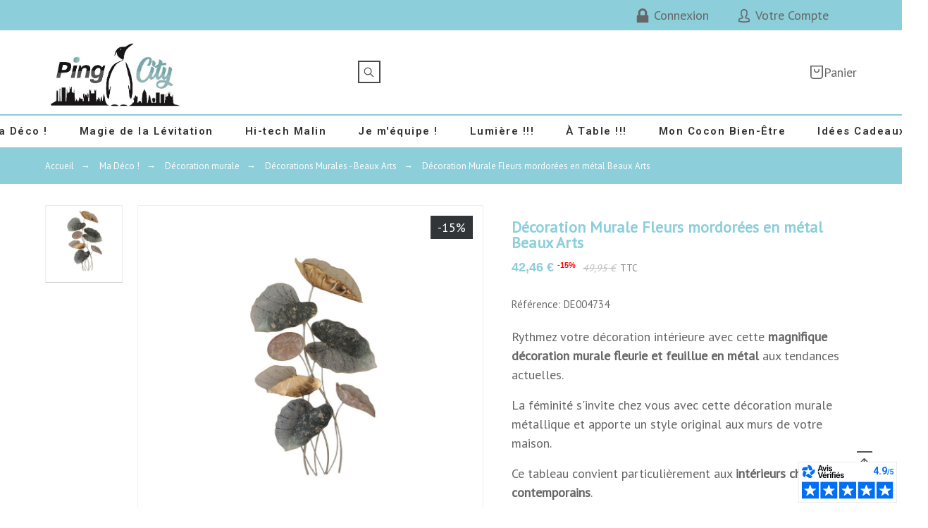

--- FILE ---
content_type: text/html; charset=utf-8
request_url: https://ping-city.com/fr/1710-decoration-murale-fleurs-mordorees-en-metal-beaux-arts.html
body_size: 64537
content:
<!doctype html>
<html lang="fr">

  <head>
    
      

  <title>Décoration Murale Fleurs mordorées en métal Beaux Arts</title>
  
  <meta charset="utf-8">
  <meta name="description" content="Laissez-vous séduire par cette Décoration murale Fleurs et Feuillages style Nature et aux tendances actuelles. En exclusivité sur Ping City.">
    <meta name="keywords" content="tableau  Coquelicots, tableau coquelicots, Tableau Coquelicots, tableau fleur, fleurs, tableaux, tableau deco, tableaux deco coquelicots, tableaux, tableaau, tableaus, tableau déco fleurs, tableau décoration, tableuax, tableau decoration, deco tablea">
    <meta name="viewport" content="width=device-width, initial-scale=1">
  <meta name="author" content="marek[at]promokit.eu">
  <meta name="copyright" content="promokit.eu">
  <meta name="application-name" content="Venedor Prestashop AMP Template" />
    <meta name="application-version" content="2043401787" />
      
    <script type="application/ld+json">
  {
    "@context": "https://schema.org",
    "@type": "Organization",
    "name" : "Ping City",
    "url" : "https://ping-city.com/fr/",
    "logo": {
      "@type": "ImageObject",
      "url":"https://cdn2.ping-city.com/img/ping-city-logo-1660161389.jpg"
    }
  }
</script>

<script type="application/ld+json">
  {
    "@context": "https://schema.org",
    "@type": "WebPage",
    "isPartOf": {
      "@type": "WebSite",
      "url":  "https://ping-city.com/fr/",
      "name": "Ping City"
    },
    "name": "Décoration Murale Fleurs mordorées en métal Beaux Arts",
    "url":  "https://ping-city.com/fr/1710-decoration-murale-fleurs-mordorees-en-metal-beaux-arts.html"
  }
</script>


  <script type="application/ld+json">
    {
      "@context": "https://schema.org",
      "@type": "BreadcrumbList",
      "itemListElement": [
                      {
              "@type": "ListItem",
              "position": 1,
              "name": "Accueil",
              "item": "https://ping-city.com/fr/"
              },                        {
              "@type": "ListItem",
              "position": 2,
              "name": "Ma Déco !",
              "item": "https://ping-city.com/fr/121-ma-deco-"
              },                        {
              "@type": "ListItem",
              "position": 3,
              "name": "Décoration murale",
              "item": "https://ping-city.com/fr/158-deco-murale"
              },                        {
              "@type": "ListItem",
              "position": 4,
              "name": "Décorations Murales - Beaux Arts",
              "item": "https://ping-city.com/fr/247-decorations-murales-beaux-arts"
              },                        {
              "@type": "ListItem",
              "position": 5,
              "name": "Décoration Murale Fleurs mordorées en métal Beaux Arts",
              "item": "https://ping-city.com/fr/1710-decoration-murale-fleurs-mordorees-en-metal-beaux-arts.html"
              }            ]
          }
  </script>
  
  
  
    
  
    
    

  <link rel="canonical" href="https://ping-city.com/fr/1710-decoration-murale-fleurs-mordorees-en-metal-beaux-arts.html">

    <meta property="og:type" content="product">
  <meta property="og:url" content="https://ping-city.com/fr/1710-decoration-murale-fleurs-mordorees-en-metal-beaux-arts.html">
  <meta property="og:title" content="Décoration Murale Fleurs mordorées en métal Beaux Arts">
  <meta property="og:site_name" content="Ping City">
  <meta property="og:description" content="Rythmez votre décoration intérieure avec cette magnifique décoration murale fleurie et feuillue en métal aux tendances actuelles.
La féminité s&#039;invite chez vous avec cette décoration murale métallique et apporte un style original aux murs de votre maison.
Ce tableau convient particulièrement aux intérieurs chics et contemporains.">
  <meta property="og:image" content="https://cdn1.ping-city.com/29143-large_default/decoration-murale-fleurs-mordorees-en-metal-beaux-arts.jpg">
  <meta property="og:image:alt" content="Ping City - Décoration Murale Fleurs mordorées en métal Beaux Arts">
  <meta property="product:retailer_item_id" content="1710" />
      <meta property="product:pretax_price:amount" content="35.38125">
    <meta property="product:pretax_price:currency" content="EUR">
    <meta property="product:price:amount" content="42.46">
    <meta property="product:price:currency" content="EUR">
      <meta property="product:weight:value" content="1.500000">
  <meta property="product:weight:units" content="kg">
      <meta property="product:brand" content="MagneticLand">
      <meta property="product:availability" content="last_remaining_items">
  


  <link rel="icon" type="image/vnd.microsoft.icon" href="https://cdn2.ping-city.com/img/favicon.ico?1660161389">
  <link rel="icon shortcut" type="image/x-icon" href="https://cdn2.ping-city.com/img/favicon.ico?1660161389">



  <link rel="preconnect" href="https://fonts.gstatic.com"> 
<link rel="preload" href="https://fonts.googleapis.com/css?family=PT+Sans:400,600,500%7CRoboto:600,400%7C" as="style" />
<link rel="stylesheet" href="https://fonts.googleapis.com/css?family=PT+Sans:400,600,500%7CRoboto:600,400%7C">
<link rel="stylesheet" href="https://cdn2.ping-city.com/themes/venedor/assets/cache/theme-283cd01195.css" type="text/css" media="all">



  <script async>
    var TNTOfficiel = {"timestamp":1769243973212.364,"module":{"name":"tntofficiel","title":"TNT","version":"1.0.7","context":true,"ready":true},"config":{"google":{"map":{"url":"https:\/\/maps.googleapis.com\/maps\/api\/js","data":{"v":"3.exp","key":""},"default":{"lat":46.827742,"lng":2.835644,"zoom":6}}}},"translate":{"validateDeliveryAddress":"Valider votre adresse de livraison","unknownPostalCode":"Code postal inconnu","validatePostalCodeDeliveryAddress":"Veuillez &eacute;diter et valider le code postal de votre adresse de livraison.","unrecognizedCity":"Ville non reconnue","selectCityDeliveryAddress":"Veuillez s&eacute;lectionner la ville de votre adresse de livraison.","postalCode":"Code postal","city":"Ville","validate":"Valider","validateAdditionalCarrierInfo":"Veuillez renseigner les informations compl&eacute;mentaires de livraison en cliquant sur &laquo; valider &raquo;.","errorDownloadingHRA":"Probl&egrave;me de t&eacute;l&eacute;chargement de la liste des communes en Z.D.A. Veuillez-vous rapprocher de notre service support.","errorInvalidPhoneNumber":"Le T&eacute;l&eacute;phone portable doit &ecirc;tre de 10 chiffres et commencer par 06 ou 07","errorInvalidEMail":"L'e-mail est invalide","errorNoDeliveryOptionSelected":"Aucune option de livraison n'est s&eacute;lectionn&eacute;e.","errorNoDeliveryAddressSelected":"Aucune  adresse de livraison n'est s&eacute;lectionn&eacute;e.","errorNoDeliveryPointSelected":"Veuillez s&eacute;lectionner un lieu de livraison.","errorUnknow":"Une erreur est survenue.","errorTechnical":"Une erreur technique est survenue.","errorConnection":"Une erreur de communication est survenue."},"link":{"controller":"productcontroller","front":{"shop":"https:\/\/ping-city.com\/","module":{"boxDeliveryPoints":"https:\/\/ping-city.com\/fr\/module\/tntofficiel\/carrier?action=boxDeliveryPoints","saveProductInfo":"https:\/\/ping-city.com\/fr\/module\/tntofficiel\/carrier?action=saveProductInfo","checkPaymentReady":"https:\/\/ping-city.com\/fr\/module\/tntofficiel\/carrier?action=checkPaymentReady","storeReceiverInfo":"https:\/\/ping-city.com\/fr\/module\/tntofficiel\/address?action=storeReceiverInfo","getAddressCities":"https:\/\/ping-city.com\/fr\/module\/tntofficiel\/address?action=getCities","updateAddressDelivery":"https:\/\/ping-city.com\/fr\/module\/tntofficiel\/address?action=updateDeliveryAddress","checkAddressPostcodeCity":"https:\/\/ping-city.com\/fr\/module\/tntofficiel\/address?action=checkPostcodeCity"},"page":{"order":"https:\/\/ping-city.com\/fr\/commande"}},"back":null,"image":"\/modules\/tntofficiel\/views\/img\/"},"country":{"list":{"1":{"id_country":"1","id_lang":"1","name":"Allemagne","id_zone":"13","id_currency":"0","iso_code":"DE","call_prefix":"49","active":"1","contains_states":"0","need_identification_number":"0","need_zip_code":"1","zip_code_format":"NNNNN","display_tax_label":"1","country":"Allemagne","zone":"Europe zone 1"},"40":{"id_country":"40","id_lang":"1","name":"Andorre","id_zone":"10","id_currency":"0","iso_code":"AD","call_prefix":"376","active":"1","contains_states":"0","need_identification_number":"0","need_zip_code":"1","zip_code_format":"CNNN","display_tax_label":"1","country":"Andorre","zone":"Andorre"},"2":{"id_country":"2","id_lang":"1","name":"Autriche","id_zone":"17","id_currency":"0","iso_code":"AT","call_prefix":"43","active":"1","contains_states":"0","need_identification_number":"0","need_zip_code":"1","zip_code_format":"NNNN","display_tax_label":"1","country":"Autriche","zone":"Europe zone 2"},"3":{"id_country":"3","id_lang":"1","name":"Belgique","id_zone":"12","id_currency":"0","iso_code":"BE","call_prefix":"32","active":"1","contains_states":"0","need_identification_number":"0","need_zip_code":"1","zip_code_format":"NNNN","display_tax_label":"1","country":"Belgique","zone":"Belgique"},"236":{"id_country":"236","id_lang":"1","name":"Bulgarie","id_zone":"1","id_currency":"0","iso_code":"BG","call_prefix":"359","active":"1","contains_states":"0","need_identification_number":"0","need_zip_code":"1","zip_code_format":"NNNN","display_tax_label":"1","country":"Bulgarie","zone":"Europe"},"4":{"id_country":"4","id_lang":"1","name":"Canada","id_zone":"2","id_currency":"0","iso_code":"CA","call_prefix":"1","active":"1","contains_states":"1","need_identification_number":"0","need_zip_code":"1","zip_code_format":"LNL NLN","display_tax_label":"0","country":"Canada","zone":"North America","states":[{"id_state":"92","id_country":"4","id_zone":"2","name":"Alberta","iso_code":"AB","tax_behavior":"0","active":"1"},{"id_state":"91","id_country":"4","id_zone":"2","name":"British Columbia","iso_code":"BC","tax_behavior":"0","active":"1"},{"id_state":"93","id_country":"4","id_zone":"2","name":"Manitoba","iso_code":"MB","tax_behavior":"0","active":"1"},{"id_state":"96","id_country":"4","id_zone":"2","name":"New Brunswick","iso_code":"NB","tax_behavior":"0","active":"1"},{"id_state":"97","id_country":"4","id_zone":"2","name":"Newfoundland and Labrador","iso_code":"NL","tax_behavior":"0","active":"1"},{"id_state":"99","id_country":"4","id_zone":"2","name":"Northwest Territories","iso_code":"NT","tax_behavior":"0","active":"1"},{"id_state":"95","id_country":"4","id_zone":"2","name":"Nova Scotia","iso_code":"NS","tax_behavior":"0","active":"1"},{"id_state":"101","id_country":"4","id_zone":"2","name":"Nunavut","iso_code":"NU","tax_behavior":"0","active":"1"},{"id_state":"89","id_country":"4","id_zone":"2","name":"Ontario","iso_code":"ON","tax_behavior":"0","active":"1"},{"id_state":"98","id_country":"4","id_zone":"2","name":"Prince Edward Island","iso_code":"PE","tax_behavior":"0","active":"1"},{"id_state":"90","id_country":"4","id_zone":"2","name":"Quebec","iso_code":"QC","tax_behavior":"0","active":"1"},{"id_state":"94","id_country":"4","id_zone":"2","name":"Saskatchewan","iso_code":"SK","tax_behavior":"0","active":"1"},{"id_state":"100","id_country":"4","id_zone":"2","name":"Yukon","iso_code":"YT","tax_behavior":"0","active":"1"}]},"20":{"id_country":"20","id_lang":"1","name":"Danemark","id_zone":"17","id_currency":"0","iso_code":"DK","call_prefix":"45","active":"1","contains_states":"0","need_identification_number":"0","need_zip_code":"1","zip_code_format":"NNNN","display_tax_label":"1","country":"Danemark","zone":"Europe zone 2"},"6":{"id_country":"6","id_lang":"1","name":"Espagne","id_zone":"17","id_currency":"0","iso_code":"ES","call_prefix":"34","active":"1","contains_states":"0","need_identification_number":"0","need_zip_code":"1","zip_code_format":"NNNNN","display_tax_label":"1","country":"Espagne","zone":"Europe zone 2"},"86":{"id_country":"86","id_lang":"1","name":"Estonie","id_zone":"17","id_currency":"0","iso_code":"EE","call_prefix":"372","active":"1","contains_states":"0","need_identification_number":"0","need_zip_code":"1","zip_code_format":"NNNNN","display_tax_label":"1","country":"Estonie","zone":"Europe zone 2"},"21":{"id_country":"21","id_lang":"1","name":"\u00c9tats-Unis","id_zone":"2","id_currency":"0","iso_code":"US","call_prefix":"1","active":"1","contains_states":"1","need_identification_number":"0","need_zip_code":"1","zip_code_format":"NNNNN","display_tax_label":"0","country":"\u00c9tats-Unis","zone":"North America","states":[{"id_state":"1","id_country":"21","id_zone":"2","name":"AA","iso_code":"AA","tax_behavior":"0","active":"1"},{"id_state":"2","id_country":"21","id_zone":"2","name":"AE","iso_code":"AE","tax_behavior":"0","active":"1"},{"id_state":"4","id_country":"21","id_zone":"2","name":"Alabama","iso_code":"AL","tax_behavior":"0","active":"1"},{"id_state":"5","id_country":"21","id_zone":"2","name":"Alaska","iso_code":"AK","tax_behavior":"0","active":"1"},{"id_state":"3","id_country":"21","id_zone":"2","name":"AP","iso_code":"AP","tax_behavior":"0","active":"1"},{"id_state":"6","id_country":"21","id_zone":"2","name":"Arizona","iso_code":"AZ","tax_behavior":"0","active":"1"},{"id_state":"7","id_country":"21","id_zone":"2","name":"Arkansas","iso_code":"AR","tax_behavior":"0","active":"1"},{"id_state":"8","id_country":"21","id_zone":"2","name":"California","iso_code":"CA","tax_behavior":"0","active":"1"},{"id_state":"9","id_country":"21","id_zone":"2","name":"Colorado","iso_code":"CO","tax_behavior":"0","active":"1"},{"id_state":"10","id_country":"21","id_zone":"2","name":"Connecticut","iso_code":"CT","tax_behavior":"0","active":"1"},{"id_state":"11","id_country":"21","id_zone":"2","name":"Delaware","iso_code":"DE","tax_behavior":"0","active":"1"},{"id_state":"56","id_country":"21","id_zone":"2","name":"District of Columbia","iso_code":"DC","tax_behavior":"0","active":"1"},{"id_state":"12","id_country":"21","id_zone":"2","name":"Florida","iso_code":"FL","tax_behavior":"0","active":"1"},{"id_state":"13","id_country":"21","id_zone":"2","name":"Georgia","iso_code":"GA","tax_behavior":"0","active":"1"},{"id_state":"14","id_country":"21","id_zone":"2","name":"Hawaii","iso_code":"HI","tax_behavior":"0","active":"1"},{"id_state":"15","id_country":"21","id_zone":"2","name":"Idaho","iso_code":"ID","tax_behavior":"0","active":"1"},{"id_state":"16","id_country":"21","id_zone":"2","name":"Illinois","iso_code":"IL","tax_behavior":"0","active":"1"},{"id_state":"17","id_country":"21","id_zone":"2","name":"Indiana","iso_code":"IN","tax_behavior":"0","active":"1"},{"id_state":"18","id_country":"21","id_zone":"2","name":"Iowa","iso_code":"IA","tax_behavior":"0","active":"1"},{"id_state":"19","id_country":"21","id_zone":"2","name":"Kansas","iso_code":"KS","tax_behavior":"0","active":"1"},{"id_state":"20","id_country":"21","id_zone":"2","name":"Kentucky","iso_code":"KY","tax_behavior":"0","active":"1"},{"id_state":"21","id_country":"21","id_zone":"2","name":"Louisiana","iso_code":"LA","tax_behavior":"0","active":"1"},{"id_state":"22","id_country":"21","id_zone":"2","name":"Maine","iso_code":"ME","tax_behavior":"0","active":"1"},{"id_state":"23","id_country":"21","id_zone":"2","name":"Maryland","iso_code":"MD","tax_behavior":"0","active":"1"},{"id_state":"24","id_country":"21","id_zone":"2","name":"Massachusetts","iso_code":"MA","tax_behavior":"0","active":"1"},{"id_state":"25","id_country":"21","id_zone":"2","name":"Michigan","iso_code":"MI","tax_behavior":"0","active":"1"},{"id_state":"26","id_country":"21","id_zone":"2","name":"Minnesota","iso_code":"MN","tax_behavior":"0","active":"1"},{"id_state":"27","id_country":"21","id_zone":"2","name":"Mississippi","iso_code":"MS","tax_behavior":"0","active":"1"},{"id_state":"28","id_country":"21","id_zone":"2","name":"Missouri","iso_code":"MO","tax_behavior":"0","active":"1"},{"id_state":"29","id_country":"21","id_zone":"2","name":"Montana","iso_code":"MT","tax_behavior":"0","active":"1"},{"id_state":"30","id_country":"21","id_zone":"2","name":"Nebraska","iso_code":"NE","tax_behavior":"0","active":"1"},{"id_state":"31","id_country":"21","id_zone":"2","name":"Nevada","iso_code":"NV","tax_behavior":"0","active":"1"},{"id_state":"32","id_country":"21","id_zone":"2","name":"New Hampshire","iso_code":"NH","tax_behavior":"0","active":"1"},{"id_state":"33","id_country":"21","id_zone":"2","name":"New Jersey","iso_code":"NJ","tax_behavior":"0","active":"1"},{"id_state":"34","id_country":"21","id_zone":"2","name":"New Mexico","iso_code":"NM","tax_behavior":"0","active":"1"},{"id_state":"35","id_country":"21","id_zone":"2","name":"New York","iso_code":"NY","tax_behavior":"0","active":"1"},{"id_state":"36","id_country":"21","id_zone":"2","name":"North Carolina","iso_code":"NC","tax_behavior":"0","active":"1"},{"id_state":"37","id_country":"21","id_zone":"2","name":"North Dakota","iso_code":"ND","tax_behavior":"0","active":"1"},{"id_state":"38","id_country":"21","id_zone":"2","name":"Ohio","iso_code":"OH","tax_behavior":"0","active":"1"},{"id_state":"39","id_country":"21","id_zone":"2","name":"Oklahoma","iso_code":"OK","tax_behavior":"0","active":"1"},{"id_state":"40","id_country":"21","id_zone":"2","name":"Oregon","iso_code":"OR","tax_behavior":"0","active":"1"},{"id_state":"41","id_country":"21","id_zone":"2","name":"Pennsylvania","iso_code":"PA","tax_behavior":"0","active":"1"},{"id_state":"54","id_country":"21","id_zone":"2","name":"Puerto Rico","iso_code":"PR","tax_behavior":"0","active":"1"},{"id_state":"42","id_country":"21","id_zone":"2","name":"Rhode Island","iso_code":"RI","tax_behavior":"0","active":"1"},{"id_state":"43","id_country":"21","id_zone":"2","name":"South Carolina","iso_code":"SC","tax_behavior":"0","active":"1"},{"id_state":"44","id_country":"21","id_zone":"2","name":"South Dakota","iso_code":"SD","tax_behavior":"0","active":"1"},{"id_state":"45","id_country":"21","id_zone":"2","name":"Tennessee","iso_code":"TN","tax_behavior":"0","active":"1"},{"id_state":"46","id_country":"21","id_zone":"2","name":"Texas","iso_code":"TX","tax_behavior":"0","active":"1"},{"id_state":"55","id_country":"21","id_zone":"2","name":"US Virgin Islands","iso_code":"VI","tax_behavior":"0","active":"1"},{"id_state":"47","id_country":"21","id_zone":"2","name":"Utah","iso_code":"UT","tax_behavior":"0","active":"1"},{"id_state":"48","id_country":"21","id_zone":"2","name":"Vermont","iso_code":"VT","tax_behavior":"0","active":"1"},{"id_state":"49","id_country":"21","id_zone":"2","name":"Virginia","iso_code":"VA","tax_behavior":"0","active":"1"},{"id_state":"50","id_country":"21","id_zone":"2","name":"Washington","iso_code":"WA","tax_behavior":"0","active":"1"},{"id_state":"51","id_country":"21","id_zone":"2","name":"West Virginia","iso_code":"WV","tax_behavior":"0","active":"1"},{"id_state":"52","id_country":"21","id_zone":"2","name":"Wisconsin","iso_code":"WI","tax_behavior":"0","active":"1"},{"id_state":"53","id_country":"21","id_zone":"2","name":"Wyoming","iso_code":"WY","tax_behavior":"0","active":"1"}]},"7":{"id_country":"7","id_lang":"1","name":"Finlande","id_zone":"1","id_currency":"0","iso_code":"FI","call_prefix":"358","active":"1","contains_states":"0","need_identification_number":"0","need_zip_code":"1","zip_code_format":"NNNNN","display_tax_label":"1","country":"Finlande","zone":"Europe"},"8":{"id_country":"8","id_lang":"1","name":"France","id_zone":"9","id_currency":"0","iso_code":"FR","call_prefix":"33","active":"1","contains_states":"0","need_identification_number":"0","need_zip_code":"1","zip_code_format":"NNNNN","display_tax_label":"1","country":"France","zone":"France"},"98":{"id_country":"98","id_lang":"1","name":"Guadeloupe","id_zone":"8","id_currency":"0","iso_code":"GP","call_prefix":"590","active":"1","contains_states":"0","need_identification_number":"0","need_zip_code":"1","zip_code_format":"","display_tax_label":"1","country":"Guadeloupe","zone":"Central America\/Antilla"},"143":{"id_country":"143","id_lang":"1","name":"Hongrie","id_zone":"1","id_currency":"0","iso_code":"HU","call_prefix":"36","active":"1","contains_states":"0","need_identification_number":"0","need_zip_code":"1","zip_code_format":"NNNN","display_tax_label":"1","country":"Hongrie","zone":"Europe"},"26":{"id_country":"26","id_lang":"1","name":"Irlande","id_zone":"17","id_currency":"0","iso_code":"IE","call_prefix":"353","active":"1","contains_states":"0","need_identification_number":"0","need_zip_code":"0","zip_code_format":"","display_tax_label":"1","country":"Irlande","zone":"Europe zone 2"},"10":{"id_country":"10","id_lang":"1","name":"Italie","id_zone":"17","id_currency":"0","iso_code":"IT","call_prefix":"39","active":"1","contains_states":"1","need_identification_number":"0","need_zip_code":"1","zip_code_format":"NNNNN","display_tax_label":"1","country":"Italie","zone":"Europe zone 2","states":[{"id_state":"126","id_country":"10","id_zone":"17","name":"Agrigento","iso_code":"AG","tax_behavior":"0","active":"1"},{"id_state":"127","id_country":"10","id_zone":"17","name":"Alessandria","iso_code":"AL","tax_behavior":"0","active":"1"},{"id_state":"128","id_country":"10","id_zone":"17","name":"Ancona","iso_code":"AN","tax_behavior":"0","active":"1"},{"id_state":"129","id_country":"10","id_zone":"17","name":"Aosta","iso_code":"AO","tax_behavior":"0","active":"1"},{"id_state":"130","id_country":"10","id_zone":"17","name":"Arezzo","iso_code":"AR","tax_behavior":"0","active":"1"},{"id_state":"131","id_country":"10","id_zone":"17","name":"Ascoli Piceno","iso_code":"AP","tax_behavior":"0","active":"1"},{"id_state":"132","id_country":"10","id_zone":"17","name":"Asti","iso_code":"AT","tax_behavior":"0","active":"1"},{"id_state":"133","id_country":"10","id_zone":"17","name":"Avellino","iso_code":"AV","tax_behavior":"0","active":"1"},{"id_state":"134","id_country":"10","id_zone":"17","name":"Bari","iso_code":"BA","tax_behavior":"0","active":"1"},{"id_state":"135","id_country":"10","id_zone":"17","name":"Barletta-Andria-Trani","iso_code":"BT","tax_behavior":"0","active":"1"},{"id_state":"136","id_country":"10","id_zone":"17","name":"Belluno","iso_code":"BL","tax_behavior":"0","active":"1"},{"id_state":"137","id_country":"10","id_zone":"17","name":"Benevento","iso_code":"BN","tax_behavior":"0","active":"1"},{"id_state":"138","id_country":"10","id_zone":"17","name":"Bergamo","iso_code":"BG","tax_behavior":"0","active":"1"},{"id_state":"139","id_country":"10","id_zone":"17","name":"Biella","iso_code":"BI","tax_behavior":"0","active":"1"},{"id_state":"140","id_country":"10","id_zone":"17","name":"Bologna","iso_code":"BO","tax_behavior":"0","active":"1"},{"id_state":"141","id_country":"10","id_zone":"17","name":"Bolzano","iso_code":"BZ","tax_behavior":"0","active":"1"},{"id_state":"142","id_country":"10","id_zone":"17","name":"Brescia","iso_code":"BS","tax_behavior":"0","active":"1"},{"id_state":"143","id_country":"10","id_zone":"17","name":"Brindisi","iso_code":"BR","tax_behavior":"0","active":"1"},{"id_state":"144","id_country":"10","id_zone":"17","name":"Cagliari","iso_code":"CA","tax_behavior":"0","active":"1"},{"id_state":"145","id_country":"10","id_zone":"17","name":"Caltanissetta","iso_code":"CL","tax_behavior":"0","active":"1"},{"id_state":"146","id_country":"10","id_zone":"17","name":"Campobasso","iso_code":"CB","tax_behavior":"0","active":"1"},{"id_state":"147","id_country":"10","id_zone":"17","name":"Carbonia-Iglesias","iso_code":"CI","tax_behavior":"0","active":"1"},{"id_state":"148","id_country":"10","id_zone":"17","name":"Caserta","iso_code":"CE","tax_behavior":"0","active":"1"},{"id_state":"149","id_country":"10","id_zone":"17","name":"Catania","iso_code":"CT","tax_behavior":"0","active":"1"},{"id_state":"150","id_country":"10","id_zone":"17","name":"Catanzaro","iso_code":"CZ","tax_behavior":"0","active":"1"},{"id_state":"151","id_country":"10","id_zone":"17","name":"Chieti","iso_code":"CH","tax_behavior":"0","active":"1"},{"id_state":"152","id_country":"10","id_zone":"17","name":"Como","iso_code":"CO","tax_behavior":"0","active":"1"},{"id_state":"153","id_country":"10","id_zone":"17","name":"Cosenza","iso_code":"CS","tax_behavior":"0","active":"1"},{"id_state":"154","id_country":"10","id_zone":"17","name":"Cremona","iso_code":"CR","tax_behavior":"0","active":"1"},{"id_state":"155","id_country":"10","id_zone":"17","name":"Crotone","iso_code":"KR","tax_behavior":"0","active":"1"},{"id_state":"156","id_country":"10","id_zone":"17","name":"Cuneo","iso_code":"CN","tax_behavior":"0","active":"1"},{"id_state":"157","id_country":"10","id_zone":"17","name":"Enna","iso_code":"EN","tax_behavior":"0","active":"1"},{"id_state":"158","id_country":"10","id_zone":"17","name":"Fermo","iso_code":"FM","tax_behavior":"0","active":"1"},{"id_state":"159","id_country":"10","id_zone":"17","name":"Ferrara","iso_code":"FE","tax_behavior":"0","active":"1"},{"id_state":"160","id_country":"10","id_zone":"17","name":"Firenze","iso_code":"FI","tax_behavior":"0","active":"1"},{"id_state":"161","id_country":"10","id_zone":"17","name":"Foggia","iso_code":"FG","tax_behavior":"0","active":"1"},{"id_state":"162","id_country":"10","id_zone":"17","name":"Forl\u00ec-Cesena","iso_code":"FC","tax_behavior":"0","active":"1"},{"id_state":"163","id_country":"10","id_zone":"17","name":"Frosinone","iso_code":"FR","tax_behavior":"0","active":"1"},{"id_state":"164","id_country":"10","id_zone":"17","name":"Genova","iso_code":"GE","tax_behavior":"0","active":"1"},{"id_state":"165","id_country":"10","id_zone":"17","name":"Gorizia","iso_code":"GO","tax_behavior":"0","active":"1"},{"id_state":"166","id_country":"10","id_zone":"17","name":"Grosseto","iso_code":"GR","tax_behavior":"0","active":"1"},{"id_state":"167","id_country":"10","id_zone":"17","name":"Imperia","iso_code":"IM","tax_behavior":"0","active":"1"},{"id_state":"168","id_country":"10","id_zone":"17","name":"Isernia","iso_code":"IS","tax_behavior":"0","active":"1"},{"id_state":"169","id_country":"10","id_zone":"17","name":"L'Aquila","iso_code":"AQ","tax_behavior":"0","active":"1"},{"id_state":"170","id_country":"10","id_zone":"17","name":"La Spezia","iso_code":"SP","tax_behavior":"0","active":"1"},{"id_state":"171","id_country":"10","id_zone":"17","name":"Latina","iso_code":"LT","tax_behavior":"0","active":"1"},{"id_state":"172","id_country":"10","id_zone":"17","name":"Lecce","iso_code":"LE","tax_behavior":"0","active":"1"},{"id_state":"173","id_country":"10","id_zone":"17","name":"Lecco","iso_code":"LC","tax_behavior":"0","active":"1"},{"id_state":"174","id_country":"10","id_zone":"17","name":"Livorno","iso_code":"LI","tax_behavior":"0","active":"1"},{"id_state":"175","id_country":"10","id_zone":"17","name":"Lodi","iso_code":"LO","tax_behavior":"0","active":"1"},{"id_state":"176","id_country":"10","id_zone":"17","name":"Lucca","iso_code":"LU","tax_behavior":"0","active":"1"},{"id_state":"177","id_country":"10","id_zone":"17","name":"Macerata","iso_code":"MC","tax_behavior":"0","active":"1"},{"id_state":"178","id_country":"10","id_zone":"17","name":"Mantova","iso_code":"MN","tax_behavior":"0","active":"1"},{"id_state":"179","id_country":"10","id_zone":"17","name":"Massa","iso_code":"MS","tax_behavior":"0","active":"1"},{"id_state":"180","id_country":"10","id_zone":"17","name":"Matera","iso_code":"MT","tax_behavior":"0","active":"1"},{"id_state":"181","id_country":"10","id_zone":"17","name":"Medio Campidano","iso_code":"VS","tax_behavior":"0","active":"1"},{"id_state":"182","id_country":"10","id_zone":"17","name":"Messina","iso_code":"ME","tax_behavior":"0","active":"1"},{"id_state":"183","id_country":"10","id_zone":"17","name":"Milano","iso_code":"MI","tax_behavior":"0","active":"1"},{"id_state":"184","id_country":"10","id_zone":"17","name":"Modena","iso_code":"MO","tax_behavior":"0","active":"1"},{"id_state":"185","id_country":"10","id_zone":"17","name":"Monza e della Brianza","iso_code":"MB","tax_behavior":"0","active":"1"},{"id_state":"186","id_country":"10","id_zone":"17","name":"Napoli","iso_code":"NA","tax_behavior":"0","active":"1"},{"id_state":"187","id_country":"10","id_zone":"17","name":"Novara","iso_code":"NO","tax_behavior":"0","active":"1"},{"id_state":"188","id_country":"10","id_zone":"17","name":"Nuoro","iso_code":"NU","tax_behavior":"0","active":"1"},{"id_state":"189","id_country":"10","id_zone":"17","name":"Ogliastra","iso_code":"OG","tax_behavior":"0","active":"1"},{"id_state":"190","id_country":"10","id_zone":"17","name":"Olbia-Tempio","iso_code":"OT","tax_behavior":"0","active":"1"},{"id_state":"191","id_country":"10","id_zone":"17","name":"Oristano","iso_code":"OR","tax_behavior":"0","active":"1"},{"id_state":"192","id_country":"10","id_zone":"17","name":"Padova","iso_code":"PD","tax_behavior":"0","active":"1"},{"id_state":"193","id_country":"10","id_zone":"17","name":"Palermo","iso_code":"PA","tax_behavior":"0","active":"1"},{"id_state":"194","id_country":"10","id_zone":"17","name":"Parma","iso_code":"PR","tax_behavior":"0","active":"1"},{"id_state":"195","id_country":"10","id_zone":"17","name":"Pavia","iso_code":"PV","tax_behavior":"0","active":"1"},{"id_state":"196","id_country":"10","id_zone":"17","name":"Perugia","iso_code":"PG","tax_behavior":"0","active":"1"},{"id_state":"197","id_country":"10","id_zone":"17","name":"Pesaro-Urbino","iso_code":"PU","tax_behavior":"0","active":"1"},{"id_state":"198","id_country":"10","id_zone":"17","name":"Pescara","iso_code":"PE","tax_behavior":"0","active":"1"},{"id_state":"199","id_country":"10","id_zone":"17","name":"Piacenza","iso_code":"PC","tax_behavior":"0","active":"1"},{"id_state":"200","id_country":"10","id_zone":"17","name":"Pisa","iso_code":"PI","tax_behavior":"0","active":"1"},{"id_state":"201","id_country":"10","id_zone":"17","name":"Pistoia","iso_code":"PT","tax_behavior":"0","active":"1"},{"id_state":"202","id_country":"10","id_zone":"17","name":"Pordenone","iso_code":"PN","tax_behavior":"0","active":"1"},{"id_state":"203","id_country":"10","id_zone":"17","name":"Potenza","iso_code":"PZ","tax_behavior":"0","active":"1"},{"id_state":"204","id_country":"10","id_zone":"17","name":"Prato","iso_code":"PO","tax_behavior":"0","active":"1"},{"id_state":"205","id_country":"10","id_zone":"17","name":"Ragusa","iso_code":"RG","tax_behavior":"0","active":"1"},{"id_state":"206","id_country":"10","id_zone":"17","name":"Ravenna","iso_code":"RA","tax_behavior":"0","active":"1"},{"id_state":"207","id_country":"10","id_zone":"17","name":"Reggio Calabria","iso_code":"RC","tax_behavior":"0","active":"1"},{"id_state":"208","id_country":"10","id_zone":"17","name":"Reggio Emilia","iso_code":"RE","tax_behavior":"0","active":"1"},{"id_state":"209","id_country":"10","id_zone":"17","name":"Rieti","iso_code":"RI","tax_behavior":"0","active":"1"},{"id_state":"210","id_country":"10","id_zone":"17","name":"Rimini","iso_code":"RN","tax_behavior":"0","active":"1"},{"id_state":"211","id_country":"10","id_zone":"17","name":"Roma","iso_code":"RM","tax_behavior":"0","active":"1"},{"id_state":"212","id_country":"10","id_zone":"17","name":"Rovigo","iso_code":"RO","tax_behavior":"0","active":"1"},{"id_state":"213","id_country":"10","id_zone":"17","name":"Salerno","iso_code":"SA","tax_behavior":"0","active":"1"},{"id_state":"214","id_country":"10","id_zone":"17","name":"Sassari","iso_code":"SS","tax_behavior":"0","active":"1"},{"id_state":"215","id_country":"10","id_zone":"17","name":"Savona","iso_code":"SV","tax_behavior":"0","active":"1"},{"id_state":"216","id_country":"10","id_zone":"17","name":"Siena","iso_code":"SI","tax_behavior":"0","active":"1"},{"id_state":"217","id_country":"10","id_zone":"17","name":"Siracusa","iso_code":"SR","tax_behavior":"0","active":"1"},{"id_state":"218","id_country":"10","id_zone":"17","name":"Sondrio","iso_code":"SO","tax_behavior":"0","active":"1"},{"id_state":"219","id_country":"10","id_zone":"17","name":"Taranto","iso_code":"TA","tax_behavior":"0","active":"1"},{"id_state":"220","id_country":"10","id_zone":"17","name":"Teramo","iso_code":"TE","tax_behavior":"0","active":"1"},{"id_state":"221","id_country":"10","id_zone":"17","name":"Terni","iso_code":"TR","tax_behavior":"0","active":"1"},{"id_state":"222","id_country":"10","id_zone":"17","name":"Torino","iso_code":"TO","tax_behavior":"0","active":"1"},{"id_state":"223","id_country":"10","id_zone":"17","name":"Trapani","iso_code":"TP","tax_behavior":"0","active":"1"},{"id_state":"224","id_country":"10","id_zone":"17","name":"Trento","iso_code":"TN","tax_behavior":"0","active":"1"},{"id_state":"225","id_country":"10","id_zone":"17","name":"Treviso","iso_code":"TV","tax_behavior":"0","active":"1"},{"id_state":"226","id_country":"10","id_zone":"17","name":"Trieste","iso_code":"TS","tax_behavior":"0","active":"1"},{"id_state":"227","id_country":"10","id_zone":"17","name":"Udine","iso_code":"UD","tax_behavior":"0","active":"1"},{"id_state":"228","id_country":"10","id_zone":"17","name":"Varese","iso_code":"VA","tax_behavior":"0","active":"1"},{"id_state":"229","id_country":"10","id_zone":"17","name":"Venezia","iso_code":"VE","tax_behavior":"0","active":"1"},{"id_state":"230","id_country":"10","id_zone":"17","name":"Verbano-Cusio-Ossola","iso_code":"VB","tax_behavior":"0","active":"1"},{"id_state":"231","id_country":"10","id_zone":"17","name":"Vercelli","iso_code":"VC","tax_behavior":"0","active":"1"},{"id_state":"232","id_country":"10","id_zone":"17","name":"Verona","iso_code":"VR","tax_behavior":"0","active":"1"},{"id_state":"233","id_country":"10","id_zone":"17","name":"Vibo Valentia","iso_code":"VV","tax_behavior":"0","active":"1"},{"id_state":"234","id_country":"10","id_zone":"17","name":"Vicenza","iso_code":"VI","tax_behavior":"0","active":"1"},{"id_state":"235","id_country":"10","id_zone":"17","name":"Viterbo","iso_code":"VT","tax_behavior":"0","active":"1"}]},"125":{"id_country":"125","id_lang":"1","name":"Lettonie","id_zone":"17","id_currency":"0","iso_code":"LV","call_prefix":"371","active":"1","contains_states":"0","need_identification_number":"0","need_zip_code":"1","zip_code_format":"C-NNNN","display_tax_label":"1","country":"Lettonie","zone":"Europe zone 2"},"130":{"id_country":"130","id_lang":"1","name":"Liechtenstein","id_zone":"17","id_currency":"0","iso_code":"LI","call_prefix":"423","active":"1","contains_states":"0","need_identification_number":"0","need_zip_code":"1","zip_code_format":"NNNN","display_tax_label":"1","country":"Liechtenstein","zone":"Europe zone 2"},"131":{"id_country":"131","id_lang":"1","name":"Lituanie","id_zone":"17","id_currency":"0","iso_code":"LT","call_prefix":"370","active":"1","contains_states":"0","need_identification_number":"0","need_zip_code":"1","zip_code_format":"NNNNN","display_tax_label":"1","country":"Lituanie","zone":"Europe zone 2"},"12":{"id_country":"12","id_lang":"1","name":"Luxembourg","id_zone":"13","id_currency":"0","iso_code":"LU","call_prefix":"352","active":"1","contains_states":"0","need_identification_number":"0","need_zip_code":"1","zip_code_format":"NNNN","display_tax_label":"1","country":"Luxembourg","zone":"Europe zone 1"},"139":{"id_country":"139","id_lang":"1","name":"Malte","id_zone":"1","id_currency":"0","iso_code":"MT","call_prefix":"356","active":"1","contains_states":"0","need_identification_number":"0","need_zip_code":"1","zip_code_format":"LLL NNNN","display_tax_label":"1","country":"Malte","zone":"Europe"},"141":{"id_country":"141","id_lang":"1","name":"Martinique","id_zone":"8","id_currency":"0","iso_code":"MQ","call_prefix":"596","active":"1","contains_states":"0","need_identification_number":"0","need_zip_code":"1","zip_code_format":"","display_tax_label":"1","country":"Martinique","zone":"Central America\/Antilla"},"148":{"id_country":"148","id_lang":"1","name":"Monaco","id_zone":"11","id_currency":"0","iso_code":"MC","call_prefix":"377","active":"1","contains_states":"0","need_identification_number":"0","need_zip_code":"1","zip_code_format":"980NN","display_tax_label":"1","country":"Monaco","zone":"Monaco"},"23":{"id_country":"23","id_lang":"1","name":"Norv\u00e8ge","id_zone":"7","id_currency":"0","iso_code":"NO","call_prefix":"47","active":"1","contains_states":"0","need_identification_number":"0","need_zip_code":"1","zip_code_format":"NNNN","display_tax_label":"1","country":"Norv\u00e8ge","zone":"Europe (non-EU)"},"13":{"id_country":"13","id_lang":"1","name":"Pays-Bas","id_zone":"13","id_currency":"0","iso_code":"NL","call_prefix":"31","active":"1","contains_states":"0","need_identification_number":"0","need_zip_code":"1","zip_code_format":"NNNN LL","display_tax_label":"1","country":"Pays-Bas","zone":"Europe zone 1"},"14":{"id_country":"14","id_lang":"1","name":"Pologne","id_zone":"17","id_currency":"0","iso_code":"PL","call_prefix":"48","active":"1","contains_states":"0","need_identification_number":"0","need_zip_code":"1","zip_code_format":"NN-NNN","display_tax_label":"1","country":"Pologne","zone":"Europe zone 2"},"15":{"id_country":"15","id_lang":"1","name":"Portugal","id_zone":"17","id_currency":"0","iso_code":"PT","call_prefix":"351","active":"1","contains_states":"0","need_identification_number":"0","need_zip_code":"1","zip_code_format":"NNNN-NNN","display_tax_label":"1","country":"Portugal","zone":"Europe zone 2"},"36":{"id_country":"36","id_lang":"1","name":"Roumanie","id_zone":"1","id_currency":"0","iso_code":"RO","call_prefix":"40","active":"1","contains_states":"0","need_identification_number":"0","need_zip_code":"1","zip_code_format":"NNNNNN","display_tax_label":"1","country":"Roumanie","zone":"Europe"},"17":{"id_country":"17","id_lang":"1","name":"Royaume-Uni","id_zone":"17","id_currency":"0","iso_code":"GB","call_prefix":"44","active":"1","contains_states":"0","need_identification_number":"0","need_zip_code":"1","zip_code_format":"","display_tax_label":"1","country":"Royaume-Uni","zone":"Europe zone 2"},"37":{"id_country":"37","id_lang":"1","name":"Slovaquie","id_zone":"17","id_currency":"0","iso_code":"SK","call_prefix":"421","active":"1","contains_states":"0","need_identification_number":"0","need_zip_code":"1","zip_code_format":"NNN NN","display_tax_label":"1","country":"Slovaquie","zone":"Europe zone 2"},"193":{"id_country":"193","id_lang":"1","name":"Slov\u00e9nie","id_zone":"17","id_currency":"0","iso_code":"SI","call_prefix":"386","active":"1","contains_states":"0","need_identification_number":"0","need_zip_code":"1","zip_code_format":"C-NNNN","display_tax_label":"1","country":"Slov\u00e9nie","zone":"Europe zone 2"},"18":{"id_country":"18","id_lang":"1","name":"Su\u00e8de","id_zone":"17","id_currency":"0","iso_code":"SE","call_prefix":"46","active":"1","contains_states":"0","need_identification_number":"0","need_zip_code":"1","zip_code_format":"NNN NN","display_tax_label":"1","country":"Su\u00e8de","zone":"Europe zone 2"},"19":{"id_country":"19","id_lang":"1","name":"Suisse","id_zone":"16","id_currency":"0","iso_code":"CH","call_prefix":"41","active":"1","contains_states":"0","need_identification_number":"0","need_zip_code":"1","zip_code_format":"NNNN","display_tax_label":"1","country":"Suisse","zone":"Europe Suisse"},"16":{"id_country":"16","id_lang":"1","name":"Tch\u00e9quie","id_zone":"17","id_currency":"0","iso_code":"CZ","call_prefix":"420","active":"1","contains_states":"0","need_identification_number":"0","need_zip_code":"1","zip_code_format":"NNN NN","display_tax_label":"1","country":"Tch\u00e9quie","zone":"Europe zone 2"}}},"carrier":{"list":{"69":{"account_type":"*","carrier_type":"ENTERPRISE"},"70":{"account_type":"*","carrier_type":"DROPOFFPOINT"},"71":{"account_type":"*","carrier_type":"INDIVIDUAL"}}},"cart":{"isCarrierListDisplay":false},"order":{"isTNT":false}};
    var pkcaptcha = {"key":"6LcbrZ4rAAAAAN8j-DYR92AsR8-OEe-N_QFY2B0e","contactform":"1","createaccount":"1","createaccount_dd":"1"};
    var pktheme = {"presets_preset":"forest","gs_page_width":{"selector":".page-width","max-width":1430},"gs_page_background":{"selector":"body","background-color":"#ffffff"},"gs_color":{"selector":"#body","color":"#8cceda"},"gs_totop":true,"gs_cookie_message":false,"gs_cookie_pages":0,"gs_cookie_link":"https:\/\/www.cookielaw.org\/the-cookie-law\/","gs_lazy_load":true,"gs_preloader":true,"gs_scripts_attr":"defer","gs_latin_ext":false,"gs_cyrillic":false,"gs_titles_font":{"selector":"h1,h2,h3,h4,h5","font-family":"PT+Sans"},"gs_body_typography":{"selector":"body","font-size":18,"font-style":"normal","font-weight":"400","font-family":"PT+Sans","line-height":1.5,"letter-spacing":0,"text-transform":"none","color":"#666666"},"gs_button_color":{"selector":"body .btn","background-color":"#000000"},"gs_button_border_color":{"selector":"body .btn","border-color":"#313537"},"gs_button_color_hover":{"selector":"body .btn:hover, body .btn:active, body .btn:focus","background-color":"#444645"},"gs_button_text_color_hover":{"selector":"body .btn:hover, body .btn:active, body .btn:focus","color":"#ffffff"},"gs_button_border_color_hover":{"selector":"body .btn:hover, body .btn:active, body .btn:focus","border-color":"#444645"},"gs_button_typography":{"selector":"body .btn","font-size":13,"font-style":"normal","font-weight":"600","font-family":"PT+Sans","line-height":1,"letter-spacing":0.1,"text-transform":"uppercase","color":"#ffffff"},"header_builder":true,"header_position":"header_static","header_sticky":true,"header_force_mobile":false,"header_sticky_class":"header-main","header_menu_items_space":{"selector":"body .pk-menu-horizontal li.level-1 > a","padding":20},"header_menu_bar_height":{"selector":"#pk_top_menu","height":"auto"},"header_menu_background":{"selector":"#pk_top_menu","background-color":"#ffffff00"},"header_menu_typography":{"selector":"#pk_top_menu .level-1 > a","font-size":15,"line-height":1,"letter-spacing":0.1,"font-style":"normal","font-weight":"600","font-family":"Roboto","text-transform":"none","color":"#333333"},"header_submenu_typography":{"selector":".submenu, .pk-sub-menu, .pk-sub-menu .module-title","font-size":13,"line-height":1,"letter-spacing":0,"font-style":"normal","font-weight":"400","font-family":"PT+Sans","text-transform":"none","color":"#5e5e5e"},"header_logo_type":"image","header_logo_svg":false,"header_logo_svg_color":{"selector":".header_logo_img","color":"#4f4f4f"},"header_logo_text":"Venedor","header_logo_typography":{"selector":"#header span.logo","font-size":38,"font-style":"normal","font-weight":"600","font-family":"PT+Sans","line-height":1,"letter-spacing":0.1,"text-transform":"none","color":"#1f2223"},"header_search_bar_background":{"selector":"#header #search_widget .ui-autocomplete-input","background-color":"#ffffff"},"header_search_bar_border":{"selector":"#header #search_widget .ui-autocomplete-input","border-color":"#eeeeee"},"header_search_button_background":{"selector":"#header #search_widget button","background-color":"#ffffff00"},"header_search_button_border":{"selector":"#header #search_widget button","border-color":"#494949"},"header_search_button_color":{"selector":"#header #search_widget button","color":"#494949"},"header_top_bar":true,"header_top_bar_icons":true,"header_top_bar_background":{"selector":".header-top-bar","background-color":"#ffffff00"},"header_top_bar_height":{"selector":".header-nav > .page-width","height":"auto"},"header_top_bar_border_color":{"selector":".header-nav","border-color":"#f4f4f4"},"header_top_bar_typography":{"selector":".header-nav, .header-nav a:not(.btn)","font-size":13,"line-height":1,"letter-spacing":0,"font-style":"normal","font-weight":"400","font-family":"Arial","text-transform":"none","color":"#444444"},"header_middle_bar_height":{"selector":".header-main, .header-main-wrap","height":"120"},"header_middle_bar_background":{"selector":".header-main-wrap","background-color":"#ffffff"},"header_middle_bar_typography":{"selector":".header-main","font-size":14,"line-height":1,"letter-spacing":0,"font-style":"normal","font-weight":"400","font-family":"PT+Sans","text-transform":"none","color":"#757575"},"header_bottom_bar":false,"header_bottom_bar_height":{"selector":".header-bottom-bar > .page-width","height":"44"},"header_bottom_bar_background":{"selector":".header-bottom-bar","background-color":"#8cceda"},"header_bottom_bar_typography":{"selector":".header-bottom-bar","font-size":14,"line-height":1,"letter-spacing":0,"font-style":"normal","font-weight":"400","font-family":"PT+Sans","text-transform":"none","color":"#757575"},"header_breadcrumbs":{"selector":".breadcrumb","font-size":13,"font-style":"normal","font-weight":"400","font-family":"PT+Sans","line-height":1,"letter-spacing":0,"text-transform":"none","color":"#ffffff"},"header_breadcrumbs_background":{"selector":".breadcrumb","background-color":"#8cceda"},"header_breadcrumbs_height":{"selector":".breadcrumb","height":"50"},"footer_builder":true,"footer_main_background":{"selector":".footer-main","background-color":"#8cceda"},"footer_title_typography":{"selector":".footer-main h3, #footer .footer-main h3 a","font-size":15,"font-style":"normal","font-weight":"400","font-family":"PT+Sans","text-transform":"uppercase","letter-spacing":0.15,"line-height":1,"color":"#ffffff"},"footer_main_font":{"selector":".footer-main","font-size":14,"line-height":1.5,"letter-spacing":0.06,"font-style":"normal","font-weight":"400","font-family":"PT+Sans","text-transform":"none","color":"#ffffff"},"footer_main_link_color":{"selector":"#footer .footer-main a","color":"#555555"},"footer_bottom":true,"footer_bottom_background":{"selector":".footer-bottom","background-color":"#343434"},"footer_bottom_height":{"selector":".footer-bottom","height":"80"},"footer_bottom_font":{"selector":".footer-bottom","font-size":13,"font-style":"normal","font-weight":"400","font-family":"PT+Sans","line-height":1,"letter-spacing":0,"text-transform":"none","color":"#7e7e7e"},"footer_bottom_text":"\u00a9 2022 - Developed by remy.ovh","footer_bottom_align":{"selector":".footer-bottom .page-width","justify-content":"flex-start"},"footer_bottom_social":true,"footer_bottom_pcards":false,"hp_builder":true,"hp_title_typography":{"selector":".module-title,.facet .title h5","font-size":22,"font-style":"normal","font-weight":"500","font-family":"PT+Sans","line-height":1,"letter-spacing":0.05,"text-transform":"lowercase","color":"#413f3f"},"cp_builder_layout":"0","cp_listing_view":true,"cp_view_switcher":true,"cp_perpage":true,"cp_category_preview":false,"cp_subcategories":false,"cp_category_description":true,"cp_collapse_filter":true,"cp_items_width":{"selector":"#products.view_grid .product_list .grid-container","grid-template-columns":200},"cp_item_gap":{"selector":"#products.view_grid .product_list .grid-container","grid-column-gap":40},"pp_builder_layout":"0","pp_share":false,"pp_countdown":false,"pp_innnerzoom":1,"pp_updownbuttons":false,"pp_product_tabs":true,"pp_details_tab":"1","pp_description_tab":true,"pp_product_comments":false,"pp_viewed_products":true,"pp_category_products":false,"pp_crosselling":true,"pp_accessories":true,"pp_product_title_typography":{"selector":"#product .h1","font-size":22,"font-style":"normal","font-weight":"600","font-family":"PT+Sans","line-height":1,"letter-spacing":0,"text-transform":"none","color":"#8cceda"},"pp_price_typography":{"selector":"#product .product-price, .quickview .product-price","font-size":18,"font-style":"normal","font-weight":"600","font-family":"Arial","line-height":1.25,"letter-spacing":0,"text-transform":"uppercase","color":"#8cceda"},"pp_section_title_typography":{"selector":"#product #main .module-title","font-size":22,"font-style":"normal","font-weight":"500","font-family":"PT+Sans","line-height":1,"letter-spacing":0.05,"text-transform":"lowercase","color":"#413f3f"},"pp_tab_title_typography":{"selector":"#product #main .tabs .nav-link","font-size":14,"font-style":"normal","font-weight":"400","font-family":"PT+Sans","line-height":1.5,"letter-spacing":0.15,"text-transform":"uppercase","color":"#b5b5b5"},"cont_show_map":false,"cont_map_zoom_level":"10","cont_map_custom_style":false,"cont_longitude":"-0.4932303,14","cont_latitude":"39.4240166","cont_map_provider":"leaflet","cont_map_height":{"selector":"#leaflet-map, #pk-map","height":"500"},"cont_leaflet_api_key":null,"cont_google_api_key":null,"cont_skype":null,"cont_whatsapp":null,"cont_telegram":null,"cont_address_block":true,"cont_email_block":true,"cont_phones_block":false,"pm_qw_button":false,"pm_atc_button":false,"pm_colors":false,"pm_labels":true,"pm_countdown":true,"pm_countdown_bg_color":{"selector":".product-miniature .countdown > div","background-color":"#8cceda"},"pm_countdown_text_color":{"selector":".product-miniature .countdown > div","color":"#ffffff"},"pm_hover_image":true,"pm_filter_image":false,"pm_title":true,"pm_image_type":"home_default","pm_button_border_radius":{"selector":"body .product-miniature .product-buttons .btn","border-radius":0},"pm_pmbutton_color":{"selector":"body .product-miniature .product-buttons .btn","background-color":"#8cceda"},"pm_pmbutton_color_hover":{"selector":"body .product-miniature .product-buttons .btn:hover, body .product-miniature .product-buttons .btn.icon_checked","background-color":"#313537"},"pm_button_icon_color":{"selector":"body .product-miniature .product-buttons .btn","color":"#ffffff"},"pm_button_icon_color_hover":{"selector":"body .product-miniature .product-buttons .btn:hover, body .product-miniature .product-buttons .btn.icon_checked","color":"#ffffff"},"pm_title_multiline":true,"pm_title_typography":{"selector":".product-title","font-size":14,"font-style":"normal","font-weight":"400","font-family":"PT+Sans","line-height":1.188,"letter-spacing":0.026,"text-transform":"none","color":"#555555"},"pm_brand":false,"pm_brand_typography":{"selector":".product-brand","font-size":12,"font-style":"normal","font-weight":"400","font-family":"Roboto","line-height":1,"letter-spacing":0.12,"text-transform":"uppercase","color":"#bcbcbc"},"pm_desc":false,"pm_desc_typography":{"selector":".product-description-short","font-size":13,"font-style":"normal","font-weight":"400","font-family":"Roboto","line-height":1.2,"letter-spacing":0,"text-transform":"none","color":"#666666"},"pm_price":true,"pm_price_typography":{"selector":".price","font-size":14,"font-style":"normal","font-weight":"700","font-family":"Arial","line-height":1.188,"letter-spacing":0,"text-transform":"none","color":"#8cceda"},"pm_old_price_typography":{"selector":".regular-price","font-size":14,"font-style":"italic","font-weight":"400","font-family":"PT+Sans","line-height":1.188,"letter-spacing":0,"text-transform":"none","color":"#bfbfbf"},"pm_details_layout":"pm_details_layout1","pm_labels_color":{"selector":".product-flags > li div","background-color":"#313537"},"pm_labels_typography":{"selector":".product-miniature .product-flags li","font-size":12,"font-style":"normal","font-weight":"400","font-family":"Roboto","line-height":1.5,"letter-spacing":0.1,"text-transform":"uppercase","color":"#ffffff"},"pm_stars":false,"pm_stars_color":{"selector":".star-empty .svgic","color":"#eeeeee"},"pm_stars_color_active":{"selector":".star-full .svgic","color":"#afafaf"},"pm_attr":0,"pm_feature":-1,"sharing_facebook":false,"sharing_twitter":false,"sharing_pinterest":false,"sharing_email":false,"sharing_whatsapp":false,"sharing_telegram":false,"sharing_tumblr":false,"sharing_linkedin":false,"sharing_reddit":false,"mt_countdown":false,"mt_notify":false,"mt_date_until":"2022-01-01","mt_subscribers":"","cc_css":"","cc_js":"","used_fonts":["PT Sans:400,600,500","Roboto:600,400"]};
    var prestashop = {"cart":{"products":[],"totals":{"total":{"type":"total","label":"Total","amount":0,"value":"0,00\u00a0\u20ac"},"total_including_tax":{"type":"total","label":"Total TTC","amount":0,"value":"0,00\u00a0\u20ac"},"total_excluding_tax":{"type":"total","label":"Total HT :","amount":0,"value":"0,00\u00a0\u20ac"}},"subtotals":{"products":{"type":"products","label":"Sous-total","amount":0,"value":"0,00\u00a0\u20ac"},"discounts":null,"shipping":{"type":"shipping","label":"Livraison","amount":0,"value":""},"tax":null},"products_count":0,"summary_string":"0 articles","vouchers":{"allowed":1,"added":[]},"discounts":[],"minimalPurchase":0,"minimalPurchaseRequired":""},"currency":{"id":1,"name":"Euro","iso_code":"EUR","iso_code_num":"978","sign":"\u20ac"},"customer":{"lastname":null,"firstname":null,"email":null,"birthday":null,"newsletter":null,"newsletter_date_add":null,"optin":null,"website":null,"company":null,"siret":null,"ape":null,"is_logged":false,"gender":{"type":null,"name":null},"addresses":[]},"language":{"name":"Fran\u00e7ais (French)","iso_code":"fr","locale":"fr-FR","language_code":"fr-FR","is_rtl":"0","date_format_lite":"d\/m\/Y","date_format_full":"d\/m\/Y H:i:s","id":1},"page":{"title":"","canonical":"https:\/\/ping-city.com\/fr\/1710-decoration-murale-fleurs-mordorees-en-metal-beaux-arts.html","meta":{"title":"D\u00e9coration Murale Fleurs mordor\u00e9es en m\u00e9tal Beaux Arts","description":"Laissez-vous s\u00e9duire par cette D\u00e9coration murale Fleurs et Feuillages style Nature et aux tendances actuelles. En exclusivit\u00e9 sur Ping City.","keywords":"tableau  Coquelicots, tableau coquelicots, Tableau Coquelicots, tableau fleur, fleurs, tableaux, tableau deco, tableaux deco coquelicots, tableaux, tableaau, tableaus, tableau d\u00e9co fleurs, tableau d\u00e9coration, tableuax, tableau decoration, deco tablea","robots":"index"},"page_name":"product","body_classes":{"lang-fr":true,"lang-rtl":false,"country-FR":true,"currency-EUR":true,"layout-full-width":true,"page-product":true,"tax-display-enabled":true,"product-id-1710":true,"product-D\u00e9coration Murale Fleurs mordor\u00e9es en m\u00e9tal Beaux Arts":true,"product-id-category-247":true,"product-id-manufacturer-283":true,"product-id-supplier-31":true,"product-available-for-order":true},"admin_notifications":[]},"shop":{"name":"Ping City","logo":"https:\/\/cdn2.ping-city.com\/img\/ping-city-logo-1660161389.jpg","stores_icon":"https:\/\/cdn2.ping-city.com\/img\/logo_stores.png","favicon":"https:\/\/cdn2.ping-city.com\/img\/favicon.ico"},"urls":{"base_url":"https:\/\/ping-city.com\/","current_url":"https:\/\/ping-city.com\/fr\/1710-decoration-murale-fleurs-mordorees-en-metal-beaux-arts.html","shop_domain_url":"https:\/\/ping-city.com","img_ps_url":"https:\/\/cdn2.ping-city.com\/img\/","img_cat_url":"https:\/\/cdn1.ping-city.com\/img\/c\/","img_lang_url":"https:\/\/cdn3.ping-city.com\/img\/l\/","img_prod_url":"https:\/\/cdn2.ping-city.com\/img\/p\/","img_manu_url":"https:\/\/cdn3.ping-city.com\/img\/m\/","img_sup_url":"https:\/\/cdn1.ping-city.com\/img\/su\/","img_ship_url":"https:\/\/cdn3.ping-city.com\/img\/s\/","img_store_url":"https:\/\/cdn1.ping-city.com\/img\/st\/","img_col_url":"https:\/\/cdn3.ping-city.com\/img\/co\/","img_url":"https:\/\/cdn1.ping-city.com\/themes\/venedor\/assets\/img\/","css_url":"https:\/\/cdn3.ping-city.com\/themes\/venedor\/assets\/css\/","js_url":"https:\/\/cdn3.ping-city.com\/themes\/venedor\/assets\/js\/","pic_url":"https:\/\/cdn2.ping-city.com\/upload\/","pages":{"address":"https:\/\/ping-city.com\/fr\/adresse","addresses":"https:\/\/ping-city.com\/fr\/adresses","authentication":"https:\/\/ping-city.com\/fr\/connexion","cart":"https:\/\/ping-city.com\/fr\/panier","category":"https:\/\/ping-city.com\/fr\/index.php?controller=category","cms":"https:\/\/ping-city.com\/fr\/index.php?controller=cms","contact":"https:\/\/ping-city.com\/fr\/nous-contacter","discount":"https:\/\/ping-city.com\/fr\/reduction","guest_tracking":"https:\/\/ping-city.com\/fr\/suivi-commande-invite","history":"https:\/\/ping-city.com\/fr\/historique-commandes","identity":"https:\/\/ping-city.com\/fr\/identite","index":"https:\/\/ping-city.com\/fr\/","my_account":"https:\/\/ping-city.com\/fr\/mon-compte","order_confirmation":"https:\/\/ping-city.com\/fr\/confirmation-commande","order_detail":"https:\/\/ping-city.com\/fr\/detail-de-la-commande","order_follow":"https:\/\/ping-city.com\/fr\/suivi-commande","order":"https:\/\/ping-city.com\/fr\/commande","order_return":"https:\/\/ping-city.com\/fr\/index.php?controller=order-return","order_slip":"https:\/\/ping-city.com\/fr\/avoirs","pagenotfound":"https:\/\/ping-city.com\/fr\/page-introuvable","password":"https:\/\/ping-city.com\/fr\/recuperation-mot-de-passe","pdf_invoice":"https:\/\/ping-city.com\/fr\/telechargement-facture","pdf_order_return":"https:\/\/ping-city.com\/fr\/index.php?controller=pdf-order-return","pdf_order_slip":"https:\/\/ping-city.com\/fr\/index.php?controller=pdf-order-slip","prices_drop":"https:\/\/ping-city.com\/fr\/promotions","product":"https:\/\/ping-city.com\/fr\/index.php?controller=product","search":"https:\/\/ping-city.com\/fr\/recherche","sitemap":"https:\/\/ping-city.com\/fr\/plan-du-site","stores":"https:\/\/ping-city.com\/fr\/magasins","supplier":"https:\/\/ping-city.com\/fr\/fournisseur","register":"https:\/\/ping-city.com\/fr\/connexion?create_account=1","order_login":"https:\/\/ping-city.com\/fr\/commande?login=1"},"alternative_langs":[],"theme_assets":"\/themes\/venedor\/assets\/","actions":{"logout":"https:\/\/ping-city.com\/fr\/?mylogout="},"no_picture_image":{"bySize":{"cart_default":{"url":"https:\/\/cdn3.ping-city.com\/img\/p\/fr-default-cart_default.jpg","width":100,"height":100},"small_default":{"url":"https:\/\/cdn2.ping-city.com\/img\/p\/fr-default-small_default.jpg","width":120,"height":120},"medium_default":{"url":"https:\/\/cdn1.ping-city.com\/img\/p\/fr-default-medium_default.jpg","width":250,"height":250},"home_default":{"url":"https:\/\/cdn2.ping-city.com\/img\/p\/fr-default-home_default.jpg","width":500,"height":500},"large_default":{"url":"https:\/\/cdn3.ping-city.com\/img\/p\/fr-default-large_default.jpg","width":1000,"height":1000}},"small":{"url":"https:\/\/cdn3.ping-city.com\/img\/p\/fr-default-cart_default.jpg","width":100,"height":100},"medium":{"url":"https:\/\/cdn1.ping-city.com\/img\/p\/fr-default-medium_default.jpg","width":250,"height":250},"large":{"url":"https:\/\/cdn3.ping-city.com\/img\/p\/fr-default-large_default.jpg","width":1000,"height":1000},"legend":""}},"configuration":{"display_taxes_label":true,"display_prices_tax_incl":true,"is_catalog":false,"show_prices":true,"opt_in":{"partner":false},"quantity_discount":{"type":"discount","label":"Remise sur prix unitaire"},"voucher_enabled":1,"return_enabled":0},"field_required":[],"breadcrumb":{"links":[{"title":"Accueil","url":"https:\/\/ping-city.com\/fr\/"},{"title":"Ma D\u00e9co !","url":"https:\/\/ping-city.com\/fr\/121-ma-deco-"},{"title":"D\u00e9coration murale","url":"https:\/\/ping-city.com\/fr\/158-deco-murale"},{"title":"D\u00e9corations Murales - Beaux Arts","url":"https:\/\/ping-city.com\/fr\/247-decorations-murales-beaux-arts"},{"title":"D\u00e9coration Murale Fleurs mordor\u00e9es en m\u00e9tal Beaux Arts","url":"https:\/\/ping-city.com\/fr\/1710-decoration-murale-fleurs-mordorees-en-metal-beaux-arts.html"}],"count":5},"link":{"protocol_link":"https:\/\/","protocol_content":"https:\/\/"},"time":1769243973,"static_token":"9eb16d80e47441ec24d89a56d7533359","token":"ce9de573135023a802bbcb24331a3866","debug":false};
    var pspagebuilder = {"phrases":{"email_already_registered":"Email already registered","error_during_subscription":"Error during subscription","subscription_successful":"Subscription successful","agree_gdpr":"You have to agree with our GDPR Policy","invalid_email":"Invalid email address","unable_to_subscribe":"Unable to subscribe","empty_message":"The message is empty","empty_email":"The email address is empty","newsletter_title":"Newsletter","contact_title":"Contact Form"}};
    var psr_icon_color = "#30ABC1";
</script>



  

<script defer charset="utf-8" src="https://widgets.rr.skeepers.io/generated/fc989609-bf01-7674-393e-e5f5e4fe1ec1/bd5195b6-5435-4a18-bd98-7d3020f55f58.js"></script>
<script defer charset="utf-8" src="https://widgets.rr.skeepers.io/product/fc989609-bf01-7674-393e-e5f5e4fe1ec1/11c1dd97-7f09-41df-90d4-56890a88b562.js"></script>


    
  </head>

  <body id="product" class="lang-fr country-fr currency-eur layout-full-width page-product tax-display-enabled product-id-1710 product-decoration-murale-fleurs-mordorees-en-metal-beaux-arts product-id-category-247 product-id-manufacturer-283 product-id-supplier-31 product-available-for-order pm-details-layout1 header-static hide-updownbuttons">

    
      
    

    
      <!--noindex--><svg style="display:none" version="1.1" xmlns="http://www.w3.org/2000/svg" xmlns:xlink="http://www.w3.org/1999/xlink">
<defs>
<symbol id="si-loading" viewBox="0 0 91.3 91.3">
<circle cx="45.7" cy="45.7" r="45.7"/>
<circle fill="#FFFFFF" cx="45.7" cy="24.4" r="12.5"/>
</symbol>
<symbol id="si-updown" viewBox="0 0 8 8">
<path d="M8 2.194c0 .17-.062.34-.183.47L4.44 6.275c-.117.126-.275.197-.44.197-.165 0-.323-.07-.44-.194L.184 2.666c-.242-.26-.243-.68 0-.94.243-.26.637-.26.88 0L4 4.866l2.937-3.14c.243-.26.638-.26.88 0 .12.128.183.298.183.468z" />
<path style="display:none;" d="M7.958,5.554c0-0.223-0.084-0.443-0.253-0.612L4.603,1.835 c-0.334-0.334-0.873-0.334-1.206,0L0.295,4.941c-0.335,0.335-0.337,0.882-0.004,1.22C0.624,6.499,1.166,6.501,1.5,6.165L4,3.663 l2.5,2.502c0.336,0.336,0.877,0.334,1.21-0.004C7.876,5.993,7.958,5.772,7.958,5.554z"/>
</symbol>
<symbol id="si-arrowdown" viewBox="0 0 306 306">
<polygon points="270.3,58.65 153,175.95 35.7,58.65 0,94.35 153,247.35 306,94.35"/>
</symbol>
<symbol id="si-arrowup" viewBox="0 0 306 306">
<polygon points="35.7,247.35 153,130.05 270.3,247.35 306,211.65 153,58.65 0,211.65"/>
</symbol>
<symbol id="si-arrowright" viewBox="0 0 8 8">
<path d="M2.196,0.03c0.17,0,0.34,0.061,0.47,0.181l3.606,3.353C6.397,3.68,6.468,3.836,6.468,4	s-0.07,0.321-0.195,0.437L2.666,7.789c-0.259,0.241-0.68,0.241-0.938,0c-0.26-0.241-0.26-0.632,0-0.873L4.864,4L1.728,1.085 c-0.26-0.241-0.26-0.633,0-0.874C1.856,0.091,2.026,0.03,2.196,0.03z"/>
</symbol>
<symbol id="si-arrowleft" viewBox="0 0 8 8">
<path d="M5.804,7.97c-0.17,0-0.34-0.061-0.47-0.181L1.728,4.437C1.603,4.32,1.533,4.164,1.533,4 s0.07-0.321,0.195-0.437l3.606-3.353c0.259-0.241,0.68-0.241,0.938,0c0.26,0.241,0.26,0.632,0,0.873L3.136,4l3.136,2.915 c0.26,0.241,0.26,0.633,0,0.874C6.144,7.909,5.974,7.97,5.804,7.97z"/>
</symbol>
<symbol id="si-cart" viewBox="0 0 17 19">
<path d="M0.007,15.233 C0.007,17.304 1.735,18.984 3.866,18.984 C13.127,18.984 13.127,18.984 13.127,18.984 C15.257,18.984 16.985,17.304 16.985,15.233 C16.985,0.983 16.985,0.983 16.985,0.983 L0.007,0.983 L0.007,15.233 ZM13.127,17.484 C3.866,17.484 3.866,17.484 3.866,17.484 C2.587,17.484 1.550,16.476 1.550,15.233 C1.550,2.484 1.550,2.484 1.550,2.484 L15.442,2.484 L15.442,15.233 C15.442,16.476 14.405,17.484 13.127,17.484 ZM12.355,6.984 C12.355,5.484 12.355,5.484 12.355,5.484 L10.811,5.484 L10.811,6.984 C10.811,8.226 9.775,9.234 8.496,9.234 C7.217,9.234 6.181,8.226 6.181,6.984 C6.181,5.484 6.181,5.484 6.181,5.484 L4.637,5.484 L4.637,6.984 C4.637,9.054 6.365,10.734 8.496,10.734 C10.627,10.734 12.355,9.054 12.355,6.984 Z"/>
</symbol>
<symbol id="si-search" viewBox="0 0 22 22">
<path d="M15.098,13.899 C16.203,12.533 16.869,10.798 16.869,8.908 C16.869,4.528 13.305,0.964 8.925,0.964 C4.544,0.964 0.980,4.528 0.980,8.908 C0.980,13.289 4.544,16.853 8.925,16.853 C10.815,16.853 12.550,16.187 13.915,15.082 C19.623,20.789 19.623,20.789 19.623,20.789 C19.786,20.953 20.000,21.034 20.214,21.034 C20.428,21.034 20.642,20.953 20.805,20.789 C21.132,20.462 21.132,19.933 20.805,19.606 L15.098,13.899 ZM2.653,8.908 C2.653,5.449 5.466,2.636 8.925,2.636 C12.383,2.636 15.197,5.449 15.197,8.908 C15.197,12.366 12.383,15.180 8.925,15.180 C5.466,15.180 2.653,12.366 2.653,8.908 Z"/>
</symbol>
<symbol id="si-cross" viewBox="0 0 12 12">
<polygon points="11.5,2.127 10.248,0.875 6.173,4.949 2.096,0.848 0.843,2.1 4.92,6.202 0.871,10.252 2.123,11.505 6.169,7.458 10.191,11.505 11.445,10.252 7.422,6.205"/>
</symbol>
<symbol id="si-cross-thin" viewBox="0 0 64 64">
<path d="M28.941,31.786L0.613,60.114c-0.787,0.787-0.787,2.062,0,2.849c0.393,0.394,0.909,0.59,1.424,0.59 c0.516,0,1.031-0.196,1.424-0.59l28.541-28.541l28.541,28.541c0.394,0.394,0.909,0.59,1.424,0.59c0.515,0,1.031-0.196,1.424-0.59 c0.787-0.787,0.787-2.062,0-2.849L35.064,31.786L63.41,3.438c0.787-0.787,0.787-2.062,0-2.849c-0.787-0.786-2.062-0.786-2.848,0   L32.003,29.15L3.441,0.59c-0.787-0.786-2.061-0.786-2.848,0c-0.787,0.787-0.787,2.062,0,2.849L28.941,31.786z"/>
</symbol>
<symbol id="si-cmp-cross" viewBox="0 0 11 11"><path d="M0.228,10.745c0.296,0.297,0.777,0.297,1.073,0l4.202-4.202l4.201,4.202 c0.297,0.297,0.777,0.297,1.073,0c0.297-0.297,0.297-0.776,0-1.073L6.576,5.471l4.201-4.203c0.297-0.295,0.297-0.777,0-1.074 c-0.296-0.295-0.776-0.295-1.073,0L5.503,4.397L1.301,0.194c-0.296-0.295-0.777-0.295-1.073,0c-0.296,0.297-0.296,0.779,0,1.074 L4.43,5.471L0.228,9.672C-0.068,9.969-0.068,10.448,0.228,10.745z"/></symbol>
<symbol id="si-twitter" viewBox="0 0 14 12">
<path d="M13.614,0.220 C13.058,0.567 12.443,0.819 11.789,0.956 C11.265,0.366 10.519,-0.002 9.693,-0.002 C8.106,-0.002 6.820,1.355 6.820,3.028 C6.820,3.265 6.846,3.497 6.895,3.718 C4.508,3.592 2.392,2.385 0.975,0.553 C0.728,1.000 0.587,1.520 0.587,2.075 C0.587,3.127 1.094,4.054 1.864,4.597 C1.393,4.581 0.951,4.443 0.563,4.217 L0.563,4.254 C0.563,5.723 1.553,6.947 2.867,7.227 C2.626,7.294 2.373,7.332 2.110,7.332 C1.925,7.332 1.745,7.313 1.569,7.278 C1.935,8.481 2.995,9.357 4.252,9.382 C3.269,10.195 2.030,10.678 0.685,10.678 C0.453,10.678 0.225,10.664 -0.000,10.637 C1.271,11.496 2.780,11.998 4.402,11.998 C9.685,11.998 12.574,7.381 12.574,3.377 L12.564,2.985 C13.127,2.559 13.615,2.025 14.000,1.419 C13.485,1.658 12.932,1.822 12.351,1.896 C12.944,1.521 13.398,0.925 13.614,0.220 Z"/>
</symbol>
<symbol id="si-youtube" viewBox="0 0 21 21">
<path d="M7.893,6.643c0,0.604,0.038,1.057,0.114,1.359c0.075,0.301,0.202,0.559,0.379,0.771 c0.177,0.212,0.485,0.311,0.806,0.415c0.319,0.105,0.975,0.157,1.437,0.157c0.413,0,0.601-0.061,0.92-0.185 c0.318-0.123,0.579-0.253,0.781-0.512c0.203-0.258,0.336-0.537,0.398-0.836c0.061-0.298,0.092-0.768,0.092-1.406V4.605 c0-0.504-0.033-0.879-0.101-1.125s-0.19-0.485-0.374-0.718c-0.182-0.232-0.441-0.421-0.777-0.565 c-0.335-0.146-0.561-0.217-1.03-0.217c-0.557,0-1.338,0.111-1.696,0.337C8.485,2.543,8.236,2.842,8.099,3.213 C7.961,3.584,7.893,4.1,7.893,4.761V6.643z M9.949,4.161L9.949,4.161c0-0.365,0.021-0.594,0.063-0.688 c0.042-0.096,0.212-0.143,0.335-0.143s0.293,0.047,0.332,0.143c0.037,0.095,0.056,0.323,0.056,0.688v2.974 c0,0.307-0.019,0.507-0.059,0.6s-0.298,0.14-0.422,0.14c-0.12,0-0.201-0.051-0.242-0.153C9.969,7.619,9.949,7.401,9.949,7.064 V4.161z M4.369,9.279h2.058V6.14l1.541-5.596L5.971,0.499C5.688,2.126,5.486,3.312,5.365,4.236C5.326,3.65,5.15,2.191,4.837,0.499 H2.84L4.369,6.14V9.279z M13.783,8.781c0.1,0.188,0.252,0.28,0.459,0.394c0.205,0.115,0.554,0.079,0.867,0.079 c0.275,0,0.519,0.032,0.73-0.088c0.211-0.119,0.391-0.239,0.535-0.479l-0.037,0.529h2.123V1.972h-2.116v4.981 c0,0.582-0.015,0.928-0.043,1.034c-0.03,0.106-0.21,0.161-0.364,0.161c-0.145,0-0.262-0.052-0.295-0.156 c-0.033-0.103-0.049-0.432-0.049-0.985V1.972h-2.027v4.992c0,0.61,0.013,1.019,0.036,1.225C13.625,8.394,13.688,8.592,13.783,8.781 z M18.936,10.655H3.067c-0.868,0-1.568,0.771-1.568,1.726v6.395c0,0.951,0.701,1.726,1.568,1.726h15.868 c0.863,0,1.566-0.773,1.566-1.726v-6.395C20.502,11.427,19.799,10.655,18.936,10.655z M6.16,13.965H5.521v5.134H4.044v-5.134H3.322 v-1.44H6.16V13.965z M10.421,19.099H8.865l0.026-0.434C8.786,18.841,8.655,18.973,8.5,19.06c-0.156,0.089-0.334,0.132-0.536,0.132 c-0.23,0-0.48-0.041-0.631-0.125c-0.15-0.083-0.263-0.194-0.335-0.334c-0.072-0.139-0.117-0.283-0.134-0.434 c-0.018-0.151-0.027-0.45-0.027-0.898v-3.424h1.457v3.455c0,0.405,0.012,0.646,0.036,0.723c0.023,0.075,0.221,0.114,0.327,0.114 c0.114,0,0.27-0.039,0.291-0.117c0.021-0.079,0.032-0.332,0.032-0.759V13.96h1.442V19.099z M14.628,17.645 c0,0.383,0.005,0.667-0.044,0.854c-0.049,0.187-0.165,0.349-0.348,0.487c-0.18,0.137-0.338,0.205-0.588,0.205 c-0.18,0-0.346-0.041-0.502-0.121c-0.154-0.083-0.473-0.204-0.602-0.367l-0.1,0.396h-1.387v-6.575h1.486v1.902 c0.126-0.152,0.444-0.266,0.599-0.341c0.155-0.074,0.322-0.112,0.505-0.112c0.21,0,0.393,0.034,0.545,0.103 c0.154,0.068,0.215,0.164,0.294,0.288c0.081,0.123,0.101,0.242,0.116,0.361c0.016,0.118,0.024,0.004,0.024,0.388V17.645z M18.832,16.218h-2.099v1.493c0,0.236,0.017,0.388,0.05,0.455c0.033,0.068,0.155,0.103,0.247,0.103 c0.116,0,0.282-0.045,0.321-0.136c0.039-0.09,0.059-0.266,0.059-0.524V16.92h1.422v0.386c0,0.321-0.021,0.569-0.06,0.742 c-0.038,0.173-0.13,0.357-0.273,0.555c-0.146,0.196-0.387,0.344-0.608,0.441c-0.22,0.099-0.496,0.147-0.83,0.147 c-0.322,0-0.52-0.049-0.768-0.146c-0.248-0.098-0.483-0.229-0.621-0.398c-0.139-0.169-0.263-0.355-0.316-0.558 c-0.053-0.203-0.078-0.499-0.078-0.888v-1.7c0-0.456,0.059-0.45,0.178-0.713c0.118-0.264,0.386-0.465,0.656-0.604 c0.271-0.142,0.493-0.212,0.844-0.212c0.429,0,0.842,0.084,1.121,0.254s0.475,0.394,0.586,0.672c0.113,0.279,0.17,0.489,0.17,0.994 V16.218z M13.138,15.021c-0.032-0.084-0.274-0.123-0.369-0.123c-0.094,0-0.153,0.035-0.183,0.107 c-0.027,0.071-0.041-0.112-0.041,0.179v2.43c0,0.28,0.016,0.461,0.047,0.538c0.031,0.078,0.095,0.118,0.188,0.118 c0.096,0,0.336-0.041,0.364-0.121c0.028-0.082,0.044-0.276,0.044-0.586v-2.379C13.188,14.913,13.17,15.103,13.138,15.021z M17.027,14.805c-0.104,0-0.229,0.034-0.256,0.101c-0.025,0.067-0.038-0.028-0.038,0.267v0.289h0.565v-0.289 c0-0.271-0.014-0.17-0.042-0.249C17.229,14.845,17.113,14.805,17.027,14.805z"/>
</symbol>
<symbol id="si-vimeo" viewBox="0 0 533.333 533.333">
<path d="M0,160.609l21.663,28.409c0,0,44.672-35.213,59.563-17.605c14.889,17.605,71.737,230.186,90.713,269.399 c16.562,34.393,62.249,79.854,112.351,47.387c50.071-32.469,216.583-174.629,246.389-342.509 C560.46-22.137,330.304,13.02,305.924,159.236c60.931-36.582,93.456,14.863,62.274,73.11 c-31.124,58.19-59.562,96.144-74.454,96.144c-14.865,0-26.297-38.943-43.327-107.005C232.814,151.12,232.922,24.371,159.732,38.74 C90.713,52.289,0,160.609,0,160.609z"/>
</symbol>
<symbol id="si-facebook" viewBox="0 0 7 14">
<path d="M1.513,2.710 C1.513,3.063 1.513,4.637 1.513,4.637 L-0.000,4.637 L-0.000,6.994 L1.513,6.994 L1.513,13.999 L4.621,13.999 L4.621,6.995 L6.706,6.995 C6.706,6.995 6.902,5.865 6.996,4.628 C6.725,4.628 4.633,4.628 4.633,4.628 C4.633,4.628 4.633,3.258 4.633,3.017 C4.633,2.777 4.971,2.452 5.306,2.452 C5.641,2.452 6.346,2.452 7.000,2.452 C7.000,2.131 7.000,1.023 7.000,-0.002 C6.127,-0.002 5.135,-0.002 4.697,-0.002 C1.436,-0.002 1.513,2.358 1.513,2.710 Z"/>
</symbol>
<symbol id="si-twitter2" viewBox="0 0 100 100">
<path d="M72.262,72.496H50.054c-3.087,0-5.712-1.08-7.869-3.25c-2.167-2.172-3.238-4.797-3.238-7.899v-7.903h31.644 c2.854,0,5.312-1.026,7.354-3.063c2.042-2.054,3.066-4.509,3.066-7.366c0-2.867-1.025-5.319-3.072-7.366 c-2.049-2.042-4.514-3.066-7.38-3.066H38.947V16.254c0-3.09-1.102-5.735-3.29-7.939C33.478,6.107,30.843,5,27.782,5 c-3.146,0-5.825,1.091-8.004,3.25c-2.186,2.166-3.278,4.834-3.278,8.014v45.09c0,9.274,3.278,17.197,9.837,23.773 C32.902,91.715,40.815,95,50.067,95h22.202c3.083,0,5.729-1.107,7.93-3.315c2.203-2.197,3.302-4.848,3.302-7.935 c0-3.088-1.099-5.734-3.302-7.941C77.997,73.607,75.347,72.496,72.262,72.496z"/>
</symbol>
<symbol id="si-instagram" viewBox="0 0 97.395 97.395">
<path d="M12.501,0h72.393c6.875,0,12.5,5.09,12.5,12.5v72.395c0,7.41-5.625,12.5-12.5,12.5H12.501C5.624,97.395,0,92.305,0,84.895 V12.5C0,5.09,5.624,0,12.501,0L12.501,0z M70.948,10.821c-2.412,0-4.383,1.972-4.383,4.385v10.495c0,2.412,1.971,4.385,4.383,4.385 h11.008c2.412,0,4.385-1.973,4.385-4.385V15.206c0-2.413-1.973-4.385-4.385-4.385H70.948L70.948,10.821z M86.387,41.188h-8.572 c0.811,2.648,1.25,5.453,1.25,8.355c0,16.2-13.556,29.332-30.275,29.332c-16.718,0-30.272-13.132-30.272-29.332 c0-2.904,0.438-5.708,1.25-8.355h-8.945v41.141c0,2.129,1.742,3.872,3.872,3.872h67.822c2.13,0,3.872-1.742,3.872-3.872V41.188 H86.387z M48.789,29.533c-10.802,0-19.56,8.485-19.56,18.953c0,10.468,8.758,18.953,19.56,18.953 c10.803,0,19.562-8.485,19.562-18.953C68.351,38.018,59.593,29.533,48.789,29.533z"/>
</symbol>
<symbol id="si-flickr" viewBox="0 0 223.66 223.66">
<path d="M174.289,75.313c20.135,0,36.517,16.382,36.517,36.524c0,20.129-16.382,36.511-36.517,36.511 c-20.142,0-36.53-16.382-36.53-36.511C137.759,91.695,154.148,75.313,174.289,75.313 M174.289,62.459 c-27.263,0-49.384,22.102-49.384,49.377s22.115,49.365,49.384,49.365s49.371-22.095,49.371-49.365 C223.654,84.561,201.552,62.459,174.289,62.459L174.289,62.459z M49.371,75.313c20.135,0,36.517,16.382,36.517,36.524 c0,20.129-16.382,36.511-36.517,36.511s-36.517-16.382-36.517-36.511C12.854,91.695,29.236,75.313,49.371,75.313 M49.371,62.459 C22.108,62.459,0,84.561,0,111.837s22.102,49.365,49.371,49.365s49.371-22.095,49.371-49.365 C98.735,84.561,76.634,62.459,49.371,62.459L49.371,62.459z"/>
</symbol>
<symbol id="si-linkedin" viewBox="0 0 288.693 288.693">
<path d="M74.609,288.359H4.544V91.698h70.065V288.359z M17.397,275.506h44.358V104.552H17.397V275.506z M39.589,79.423 C17.764,79.423,0,61.678,0,39.872S17.764,0.334,39.589,0.334c21.819,0,39.564,17.738,39.564,39.538 C79.153,61.685,61.408,79.423,39.589,79.423z M39.589,13.188c-14.743,0-26.736,11.973-26.736,26.684 c0,14.724,11.992,26.697,26.736,26.697c14.73,0,26.71-11.98,26.71-26.697C66.299,25.161,54.32,13.188,39.589,13.188z  M288.693,288.359h-69.969v-95.798c0-28.67-3.483-42.314-23.297-42.314c-20.045,0-27.854,11.427-27.854,40.759v97.354H97.63V91.698 h67.642v13.914c10.771-10.148,27.096-18.477,48.439-18.477c66.068,0,74.975,47.514,74.975,93.992v107.232H288.693z  M231.578,275.506h44.262v-94.378c0-50.091-10.392-81.139-62.122-81.139c-25.515,0-42.019,14.145-48.4,26.254l-1.806,3.432h-11.086 v-25.116H110.49v170.954h44.236v-84.506c0-14.66,0-53.613,40.708-53.613c36.151,0,36.151,35.887,36.151,55.168v82.945H231.578z"/>
</symbol>
<symbol id="si-skype" viewBox="0 0 16 16">
<path d="M15.540,9.698 C15.655,9.178 15.716,8.638 15.716,8.084 C15.716,3.928 12.300,0.559 8.085,0.559 C7.640,0.559 7.204,0.597 6.780,0.670 C6.098,0.246 5.291,-0.000 4.426,-0.000 C1.981,-0.000 -0.000,1.954 -0.000,4.363 C-0.000,5.169 0.222,5.923 0.608,6.571 C0.507,7.059 0.454,7.565 0.454,8.084 C0.454,12.239 3.870,15.608 8.085,15.608 C8.562,15.608 9.029,15.565 9.482,15.482 C10.105,15.812 10.818,16.000 11.574,16.000 C14.019,16.000 16.000,14.046 16.000,11.636 C16.000,10.940 15.834,10.282 15.540,9.698 ZM11.999,11.680 C11.646,12.172 11.124,12.563 10.448,12.840 C9.779,13.114 8.977,13.253 8.064,13.253 C6.968,13.253 6.049,13.063 5.332,12.688 C4.819,12.415 4.396,12.045 4.075,11.589 C3.751,11.127 3.587,10.670 3.587,10.229 C3.587,9.953 3.694,9.714 3.905,9.518 C4.114,9.324 4.382,9.226 4.701,9.226 C4.964,9.226 5.190,9.304 5.374,9.457 C5.549,9.604 5.700,9.821 5.821,10.102 C5.956,10.407 6.104,10.665 6.259,10.868 C6.409,11.063 6.624,11.227 6.899,11.356 C7.176,11.485 7.549,11.550 8.008,11.550 C8.639,11.550 9.156,11.417 9.545,11.155 C9.925,10.900 10.110,10.592 10.110,10.216 C10.110,9.920 10.013,9.686 9.815,9.503 C9.607,9.311 9.333,9.162 9.001,9.060 C8.654,8.953 8.183,8.838 7.601,8.718 C6.812,8.552 6.141,8.354 5.607,8.131 C5.605,8.130 5.603,8.129 5.601,8.128 C5.053,7.898 4.612,7.580 4.290,7.182 C3.962,6.778 3.796,6.270 3.796,5.674 C3.796,5.106 3.970,4.593 4.314,4.151 C4.655,3.713 5.154,3.371 5.795,3.137 C6.429,2.906 7.182,2.789 8.034,2.789 C8.716,2.789 9.315,2.867 9.815,3.020 C10.318,3.175 10.742,3.383 11.075,3.640 C11.411,3.899 11.661,4.175 11.818,4.462 C11.976,4.753 12.056,5.041 12.056,5.321 C12.056,5.590 11.951,5.834 11.743,6.047 C11.534,6.261 11.271,6.370 10.959,6.370 C10.677,6.370 10.456,6.302 10.302,6.168 C10.159,6.043 10.011,5.849 9.847,5.570 C9.656,5.214 9.426,4.933 9.162,4.735 C8.906,4.542 8.477,4.444 7.888,4.444 C7.341,4.444 6.896,4.553 6.566,4.766 C6.247,4.972 6.093,5.208 6.093,5.487 C6.093,5.659 6.142,5.802 6.245,5.925 C6.353,6.056 6.506,6.171 6.700,6.266 C6.900,6.366 7.107,6.445 7.314,6.501 C7.526,6.559 7.882,6.645 8.370,6.756 C8.884,6.865 9.363,6.985 9.799,7.113 C9.886,7.139 9.973,7.165 10.057,7.192 C10.565,7.352 11.004,7.550 11.362,7.779 C11.728,8.014 12.017,8.316 12.223,8.675 C12.429,9.036 12.533,9.482 12.533,10.000 C12.533,10.620 12.353,11.185 11.999,11.680 Z"/>
</symbol>
<symbol id="si-pinterest" viewBox="0 0 11 14">
<path d="M5.833,-0.002 C1.955,-0.002 -0.000,2.731 -0.000,5.013 C-0.000,6.391 0.531,7.619 1.671,8.076 C1.858,8.152 2.025,8.080 2.080,7.876 C2.117,7.736 2.207,7.380 2.246,7.232 C2.301,7.031 2.280,6.960 2.129,6.786 C1.800,6.404 1.590,5.909 1.590,5.212 C1.590,3.183 3.133,1.368 5.609,1.368 C7.800,1.368 9.004,2.685 9.004,4.443 C9.004,6.756 7.963,8.709 6.417,8.709 C5.563,8.709 4.924,8.016 5.129,7.164 C5.374,6.147 5.849,5.050 5.849,4.316 C5.849,3.660 5.491,3.111 4.749,3.111 C3.876,3.111 3.175,4.001 3.175,5.189 C3.175,5.946 3.435,6.459 3.435,6.459 C3.435,6.459 2.542,10.179 2.385,10.831 C2.073,12.128 2.339,13.719 2.361,13.880 C2.374,13.975 2.498,13.999 2.555,13.926 C2.635,13.823 3.675,12.561 4.028,11.301 C4.128,10.943 4.602,9.094 4.602,9.094 C4.886,9.626 5.714,10.095 6.596,10.095 C9.219,10.095 11.000,7.744 11.000,4.595 C11.000,2.216 8.949,-0.002 5.833,-0.002 Z"/>
</symbol>
<symbol id="si-telegram" viewBox="1 -35 511.99993 511">
<path d="m121.453125 253.171875 63.554687 158.886719 82.75-82.753906 141.535157 112.503906 102.707031-441.308594-512 205.480469zm-39.933594-47.640625 244.046875-97.945312-194.074218 117.363281zm287.535157-89.25-161.980469 148.1875-19.484375 73.425781-36.035156-90.085937zm-149.851563 219.230469 9.816406-36.996094 15.144531 12.035156zm171.65625 53.394531-147.386719-117.152344 221.902344-203.007812zm0 0"/>
</symbol>
<symbol id="si-whatsapp" viewBox="0 0 24 24">
<path d="m17.507 14.307-.009.075c-2.199-1.096-2.429-1.242-2.713-.816-.197.295-.771.964-.944 1.162-.175.195-.349.21-.646.075-.3-.15-1.263-.465-2.403-1.485-.888-.795-1.484-1.77-1.66-2.07-.293-.506.32-.578.878-1.634.1-.21.049-.375-.025-.524-.075-.15-.672-1.62-.922-2.206-.24-.584-.487-.51-.672-.51-.576-.05-.997-.042-1.368.344-1.614 1.774-1.207 3.604.174 5.55 2.714 3.552 4.16 4.206 6.804 5.114.714.227 1.365.195 1.88.121.574-.091 1.767-.721 2.016-1.426.255-.705.255-1.29.18-1.425-.074-.135-.27-.21-.57-.345z"/><path d="m20.52 3.449c-7.689-7.433-20.414-2.042-20.419 8.444 0 2.096.549 4.14 1.595 5.945l-1.696 6.162 6.335-1.652c7.905 4.27 17.661-1.4 17.665-10.449 0-3.176-1.24-6.165-3.495-8.411zm1.482 8.417c-.006 7.633-8.385 12.4-15.012 8.504l-.36-.214-3.75.975 1.005-3.645-.239-.375c-4.124-6.565.614-15.145 8.426-15.145 2.654 0 5.145 1.035 7.021 2.91 1.875 1.859 2.909 4.35 2.909 6.99z"/>
</symbol>
<symbol id="si-tumblr" viewBox="0 0 24 24">
<path d="m19.117 22.371c.135-.195.169-.442.093-.667l-1.092-3.215c-.141-.418-.622-.632-1.031-.437-.568.269-2.078.535-2.542.056-.709-.728-.279-3.61-.36-7.474h3.778c.414 0 .75-.336.75-.75v-3.41c0-.414-.336-.75-.75-.75h-3.782v-4.99c0-.414-.336-.75-.75-.75h-3.32c-.771 0-.92.759-1.051 1.429-.258 1.31-.737 3.75-3.813 4.856-.299.108-.497.39-.497.707v2.909c0 .414.336.75.75.75h1.531v6.612c0 7.746 10.169 7.902 12.086 5.124zm-10.586-5.124v-7.362c0-.414-.336-.75-.75-.75h-1.531v-1.649c2.82-1.214 3.777-3.301 4.324-6.001h2.106v4.99c0 .414.336.75.75.75h3.782v1.91h-3.801c-.427 0-.765.356-.749.779.19 4.964-.552 7.846.808 9.241.847.871 2.288.819 3.469.527l.691 2.035c-3.023 1.825-9.099.59-9.099-4.47z"/>
</symbol>
<symbol id="si-reddit" viewBox="0 0 98.098 98.097">
<path d="M98.098,48.141c0-5.988-4.873-10.862-10.861-10.862c-2.84,0-5.474,1.146-7.484,3.087c-7.403-4.9-17.43-8.024-28.53-8.421 l6.063-19.172l16.414,3.866c-0.004,0.081-0.024,0.156-0.024,0.237c0,4.898,3.983,8.883,8.886,8.883 c4.896,0,8.877-3.984,8.877-8.883c0-4.896-3.981-8.879-8.877-8.879c-3.761,0-6.965,2.354-8.26,5.658L56.609,9.492 c-0.77-0.188-1.56,0.259-1.799,1.021L48.047,31.89c-11.607,0.141-22.122,3.281-29.852,8.32c-1.999-1.843-4.604-2.932-7.34-2.932 C4.869,37.278,0,42.152,0,48.14c0,3.877,2.083,7.419,5.378,9.352c-0.207,1.147-0.346,2.309-0.346,3.49 C5.032,77.04,24.685,90.1,48.844,90.1c24.16,0,43.814-13.062,43.814-29.118c0-1.113-0.116-2.207-0.301-3.289 C95.875,55.82,98.098,52.205,98.098,48.141z M82.561,11.036c3.219,0,5.836,2.619,5.836,5.84c0,3.222-2.617,5.843-5.836,5.843 c-3.223,0-5.847-2.621-5.847-5.843C76.714,13.655,79.338,11.036,82.561,11.036z M3.041,48.141c0-4.312,3.505-7.821,7.814-7.821 c1.759,0,3.446,0.62,4.816,1.695c-4.542,3.504-7.84,7.729-9.467,12.381C4.25,52.945,3.041,50.643,3.041,48.141z M48.844,87.062 c-22.481,0-40.771-11.697-40.771-26.078c0-14.378,18.29-26.08,40.771-26.08c22.482,0,40.775,11.701,40.775,26.08 C89.619,75.363,71.326,87.062,48.844,87.062z M91.574,54.625c-1.576-4.677-4.836-8.929-9.351-12.46 c1.396-1.174,3.147-1.846,5.011-1.846c4.314,0,7.82,3.51,7.82,7.821C95.056,50.806,93.723,53.197,91.574,54.625z"/><path d="M40.625,55.597c0-3.564-2.898-6.466-6.462-6.466c-3.564,0-6.466,2.899-6.466,6.466c0,3.562,2.901,6.462,6.466,6.462 C37.727,62.059,40.625,59.16,40.625,55.597z"/><path d="M63.961,49.131c-3.562,0-6.462,2.899-6.462,6.466c0,3.562,2.897,6.462,6.462,6.462c3.562,0,6.461-2.897,6.461-6.462 C70.422,52.031,67.523,49.131,63.961,49.131z"/><path d="M62.582,72.611c-2.658,2.658-7.067,3.951-13.48,3.951c-0.018,0-0.033,0.01-0.054,0.01c-0.019,0-0.035-0.01-0.054-0.01 c-6.413,0-10.822-1.293-13.479-3.951c-0.594-0.594-1.557-0.594-2.15,0c-0.594,0.596-0.594,1.557-0.002,2.149 c3.258,3.259,8.37,4.841,15.631,4.841c0.019,0,0.035-0.011,0.054-0.011c0.021,0,0.036,0.011,0.054,0.011 c7.259,0,12.373-1.582,15.63-4.841c0.594-0.594,0.594-1.555,0-2.149C64.139,72.017,63.176,72.017,62.582,72.611z"/>
</symbol>
<symbol id="si-left-arrow" viewBox="0 0 23 23">
<path d="M16.24,20.074c0.35,0.33,0.35,0.866,0,1.196c-0.349,0.33-0.914,0.331-1.264,0L4.764,11.607 c-0.349-0.33-0.349-0.866,0-1.196l10.213-9.663c0.35-0.331,0.914-0.331,1.264,0s0.35,0.866,0,1.196l-9.313,9.065L16.24,20.074z"/>
</symbol>
<symbol id="si-left-arrow-thin" viewBox="0 0 20 20">
<path d="M6.078,15.366l-5.424-5.021c-0.098-0.091-0.156-0.218-0.156-0.344c0-0.13,0.055-0.253,0.156-0.343 l5.424-5.022c0.207-0.191,0.539-0.191,0.745,0c0.207,0.191,0.207,0.498,0,0.689L2.297,9.517h16.68c0.292,0,0.525,0.217,0.525,0.487 c0,0.271-0.233,0.489-0.525,0.489H2.297l4.526,4.19c0.102,0.094,0.156,0.221,0.156,0.343s-0.051,0.25-0.156,0.344 C6.617,15.553,6.281,15.553,6.078,15.366z"/>
</symbol>
<symbol id="si-right-arrow-thin" viewBox="0 0 20 20">
<path d="M13.922,15.366l5.425-5.022c0.098-0.09,0.156-0.216,0.156-0.343c0-0.13-0.055-0.253-0.156-0.343 l-5.425-5.022c-0.206-0.191-0.538-0.191-0.745,0s-0.207,0.5,0,0.69l4.527,4.191H1.024c-0.293,0-0.526,0.217-0.526,0.486 c0,0.271,0.233,0.488,0.526,0.488h16.68l-4.527,4.191c-0.102,0.095-0.156,0.221-0.156,0.344c0,0.122,0.051,0.249,0.156,0.343 C13.384,15.554,13.72,15.554,13.922,15.366z"/>
</symbol>
<symbol id="si-top-arrow-thin" viewBox="0 0 14 14">
<path d="M11.388,4.11L7.282,0.114C7.208,0.043,7.104,0,7.001,0C6.895,0,6.795,0.04,6.721,0.114L2.615,4.11 c-0.157,0.153-0.157,0.397,0,0.549s0.408,0.152,0.564,0l3.426-3.334v12.286C6.605,13.827,6.782,14,7.004,14 c0.222,0,0.399-0.173,0.399-0.389V1.325l3.426,3.334c0.076,0.075,0.181,0.115,0.281,0.115c0.1,0,0.203-0.037,0.28-0.115 C11.541,4.507,11.541,4.26,11.388,4.11z"/>
</symbol>
<symbol id="si-bottom-arrow-thin" viewBox="0 0 14 14">
<path d="M2.613,9.89l4.105,3.996C6.792,13.957,6.896,14,6.999,14c0.106,0,0.207-0.04,0.281-0.114l4.106-3.996 c0.157-0.153,0.157-0.397,0-0.55c-0.156-0.152-0.407-0.152-0.564,0l-3.426,3.335V0.389C7.395,0.173,7.218,0,6.996,0 C6.774,0,6.597,0.173,6.597,0.389v12.286L3.171,9.34C3.095,9.266,2.991,9.226,2.89,9.226c-0.1,0-0.203,0.037-0.28,0.114 C2.459,9.492,2.459,9.74,2.613,9.89z"/>
</symbol>
<symbol id="si-right-arrow" viewBox="0 0 23 23">
<path d="M4.76,1.924c-0.35-0.331-0.35-0.866,0-1.196c0.348-0.33,0.914-0.331,1.264,0l10.212,9.663 c0.35,0.33,0.35,0.866,0,1.195L6.023,21.25c-0.35,0.33-0.915,0.33-1.264,0c-0.35-0.33-0.35-0.865-0.001-1.196l9.314-9.064 L4.76,1.924z"/>
</symbol>
<symbol id="si-star" viewBox="0 0 22 22">
<path d="M11.42 0l3.53 7.147 7.89 1.149-5.709 5.565 1.348 7.86-7.058-3.712-7.058 3.712 1.349-7.86-5.712-5.564 7.891-1.149 3.529-7.148"/>
</symbol>
<symbol id="si-compare" viewBox="0 0 512 512">
<path d="m15 496h482c8.284 0 15-6.716 15-15s-6.716-15-15-15h-15v-435c0-8.284-6.716-15-15-15h-106c-8.284 0-15 6.716-15 15v75h-90c-8.284 0-15 6.716-15 15v75h-90c-8.284 0-15 6.716-15 15v75h-91c-8.284 0-15 6.716-15 15v165h-15c-8.284 0-15 6.716-15 15s6.716 15 15 15zm361-450h76v420h-76zm-105 90h75v330h-75zm-105 90h75v240h-75zm-106 90h76v150h-76z"/>
</symbol>
<symbol id="si-like-stroke" viewBox="0 0 15 15">
<path d="M11.29,0.493C10.002,0.354,7.869,1.154,7.5,3.246C7.129,1.154,4.998,0.354,3.711,0.493 c-1.576,0.17-3.655,0.874-3.128,4.143C1.112,7.902,7.527,13.5,7.527,13.5s6.362-5.598,6.889-8.864 C14.945,1.367,12.865,0.664,11.29,0.493z"/>
</symbol>
<symbol id="si-like" viewBox="0 0 15 15">
<path d="M11.29,0.493C10.002,0.354,7.869,1.154,7.5,3.246C7.129,1.154,4.998,0.354,3.711,0.493 c-1.576,0.17-3.655,0.874-3.128,4.143C1.112,7.902,7.527,13.5,7.527,13.5s6.362-5.598,6.889-8.864 C14.945,1.367,12.865,0.664,11.29,0.493z"/>
</symbol>
<symbol id="si-wishlist" viewBox="0 0 128 128">
<path d="M57.5,86H21.7c-0.8,0-1.7,0.5-1.7,1.4v36.8c0,0.8,0.9,1.8,1.7,1.8h35.8c0.8,0,1.5-1,1.5-1.8V87.4C59,86.5,58.4,86,57.5,86z"/>
<path d="M70.5,86h35.8c0.8,0,1.7,0.5,1.7,1.4v36.8c0,0.8-0.9,1.8-1.7,1.8H70.5c-0.8,0-1.5-1-1.5-1.8V87.4C69,86.5,69.6,86,70.5,86z"/>
<path d="M106.3,38h-4.6c-1.6,0-1.7-1.6-0.9-2.5c0.3-0.3,0.5-0.6,0.7-0.9c0.5-0.6,0.9-1.2,1.3-1.8c1-1.6,1.8-3.3,2.3-5 c0.5-1.7,0.8-3.5,0.9-5.4c0.1-1.8-0.1-3.6-0.5-5.4c-0.4-1.8-1-3.5-1.9-5.1c-0.9-1.6-2-3.1-3.3-4.4c-3.7-3.7-8.9-5.9-14.3-5.9 c-3.6,0-7.1,1-10.1,2.8c-6,3.6-8.7,9.9-10.6,15.8c-0.2,0.7-0.8,1-1.4,1c-0.6,0-1.2-0.3-1.4-1C60.7,14.3,58,8,52,4.5 c-3.1-1.8-6.5-2.8-10.1-2.8c-5.4,0-10.5,2.1-14.3,5.9c-1.3,1.3-2.4,2.8-3.3,4.4c-0.9,1.6-1.5,3.3-1.9,5.1c-0.4,1.8-0.6,3.6-0.5,5.4 c0.1,1.8,0.4,3.6,0.9,5.4c0.5,1.8,1.3,3.5,2.3,5c0.4,0.6,0.9,1.3,1.3,1.8c0.2,0.3,0.5,0.6,0.7,0.9c0.9,1,0.7,2.5-0.9,2.5h-4.6 c-0.8,0-1.7,0.8-1.7,1.6v34.8c0,0.8,0.9,1.5,1.7,1.5h35.8c0.8,0,1.5-0.7,1.5-1.5V49.6v-0.8v-1.2v-8c0-0.8,0.7-1.6,1.5-1.6h0.6H64 h2.9h0.6c0.8,0,1.5,0.8,1.5,1.6v8v1.2v0.8v24.8c0,0.8,0.6,1.5,1.5,1.5h35.8c0.8,0,1.7-0.7,1.7-1.5V39.6C108,38.8,107.1,38,106.3,38z  M53.5,33.1c-0.4,0.5-1,0.7-1.6,0.5c-0.8-0.2-1.7-0.4-2.5-0.7c-4.6-1.2-10.3-2.6-12.9-5.1c-0.1-0.1-0.2-0.2-0.2-0.2 c-3.2-3.3-3.3-8.6-0.2-11.7c1.5-1.5,3.7-2.4,5.9-2.4c1.5,0,2.9,0.4,4.1,1.1C49.9,17,51.6,23.7,53,29c0.2,0.7,0.4,1.5,0.6,2.2 C53.8,31.9,54,32.5,53.5,33.1z M91.8,27.7c-0.1,0.1-0.1,0.2-0.2,0.2c-2.6,2.5-8.3,4-12.9,5.1c-0.9,0.2-1.7,0.4-2.5,0.7 c-0.6,0.2-1.2-0.1-1.6-0.5c-0.5-0.6-0.3-1.3-0.1-1.9c0.2-0.7,0.4-1.4,0.6-2.2c1.4-5.4,3.1-12.1,6.9-14.3c1.2-0.7,2.7-1.1,4.1-1.1 c2.2,0,4.4,0.9,5.9,2.4C95,19.1,94.9,24.3,91.8,27.7z"/>
</symbol>
<symbol id="si-user" viewBox="0 0 19 18">
<path d="M15.000,11.249 C14.020,10.759 12.600,9.581 10.480,9.188 C11.000,8.560 11.420,7.578 11.860,6.439 C12.080,5.752 12.040,5.183 12.040,4.378 C12.040,3.769 12.160,2.827 12.000,2.277 C11.540,0.490 10.360,-0.001 8.980,-0.001 C7.580,-0.001 6.400,0.490 5.940,2.277 C5.800,2.827 5.900,3.789 5.900,4.378 C5.900,5.183 5.860,5.752 6.120,6.439 C6.540,7.578 6.940,8.579 7.480,9.188 C5.380,9.601 3.940,10.778 3.000,11.249 C1.000,12.192 1.000,13.232 1.000,13.232 L1.000,13.625 C1.000,14.312 1.740,14.999 2.460,14.999 L15.520,14.999 C16.440,14.999 17.000,14.253 17.000,13.566 L17.000,13.232 C17.000,13.232 16.980,12.192 15.000,11.249 Z"/>
</symbol>
<symbol id="si-subject" viewBox="0 0 16 19">
<path d="M10.733,3.418 L10.733,-0.010 L10.741,-0.010 L13.983,3.418 L10.733,3.418 ZM9.650,4.563 L13.987,4.563 L13.987,15.149 C13.943,15.716 13.675,15.999 13.183,15.999 L1.728,15.999 C1.296,15.999 1.050,15.692 0.991,15.078 L0.991,0.982 C0.991,0.542 1.125,0.250 1.393,0.108 C1.497,0.030 1.608,-0.010 1.728,-0.010 L9.650,-0.010 L9.650,4.563 Z"/>
</symbol>
<symbol id="si-account" viewBox="0 0 17 21">
<path d="M14.830,14.292 L11.904,13.646 L11.904,12.187 C12.974,11.250 13.606,9.918 13.606,8.481 C13.606,5.583 13.606,5.583 13.606,5.583 C13.606,3.043 11.502,0.983 8.908,0.983 C8.093,0.983 8.093,0.983 8.093,0.983 C5.498,0.983 3.395,3.043 3.395,5.583 C3.395,8.481 3.395,8.481 3.395,8.481 C3.395,9.918 4.027,11.250 5.097,12.187 C5.097,13.646 5.097,13.646 5.097,13.646 L2.170,14.292 L2.022,14.340 C0.791,14.857 -0.009,16.043 -0.009,17.354 C-0.009,19.073 -0.009,19.073 -0.009,19.073 C-0.009,19.454 0.255,19.788 0.633,19.881 C2.040,20.231 2.040,20.231 2.040,20.231 C6.268,21.226 10.701,21.226 14.948,20.233 C16.368,19.881 16.368,19.881 16.368,19.881 C16.745,19.788 17.009,19.454 17.009,19.073 C17.009,17.354 17.009,17.354 17.009,17.354 C17.009,16.043 16.210,14.857 14.978,14.340 L14.830,14.292 ZM15.307,18.426 L14.542,18.615 C10.566,19.544 6.405,19.544 2.448,18.613 C1.693,18.426 1.693,18.426 1.693,18.426 L1.693,17.354 C1.693,16.733 2.059,16.167 2.629,15.898 C6.135,15.125 6.135,15.125 6.135,15.125 C6.523,15.039 6.798,14.703 6.798,14.312 C6.798,11.794 6.798,11.794 6.798,11.794 C6.798,11.534 6.673,11.287 6.460,11.130 C5.606,10.498 5.097,9.532 5.097,8.481 C5.097,5.583 5.097,5.583 5.097,5.583 C5.097,3.963 6.438,2.649 8.093,2.649 C8.908,2.649 8.908,2.649 8.908,2.649 C10.563,2.649 11.904,3.963 11.904,5.583 C11.904,8.481 11.904,8.481 11.904,8.481 C11.904,9.532 11.395,10.498 10.540,11.130 C10.327,11.287 10.202,11.534 10.202,11.794 C10.202,14.312 10.202,14.312 10.202,14.312 C10.202,14.703 10.478,15.039 10.866,15.125 C14.371,15.898 14.371,15.898 14.371,15.898 C14.941,16.167 15.307,16.733 15.307,17.354 C15.307,18.426 15.307,18.426 15.307,18.426 L15.307,18.426 Z"/>
</symbol>
<symbol id="si-eye" viewBox="0 0 459 459">
<path d="M0,255h51v-51H0V255z M0,357h51v-51H0V357z M0,153h51v-51H0V153z M102,255h357v-51H102V255z M102,357h357v-51H102V357z M102,102v51h357v-51H102z"/>
</symbol>
<symbol id="si-eye2" viewBox="0 0 482.979 482.979">
<path d="M56.208,318.698c34.85,34.283,95.2,74.8,185.3,74.8s150.45-40.8,185.3-74.8c37.683-36.833,53.833-73.95,54.683-75.367 c1.983-4.25,1.983-9.35,0-13.6c-0.567-1.417-15.867-36.267-53.267-70.833c-34.283-31.733-94.917-69.417-188.417-69.417 s-153,37.967-186.717,69.7c-36.833,34.567-51.283,69.417-51.85,71.117c-1.7,4.25-1.7,9.067,0.283,13.033 C2.092,244.748,18.525,281.865,56.208,318.698z M238.958,124.615c45.617,0,82.733,37.117,82.733,82.733 s-37.117,82.733-82.733,82.733s-82.733-37.117-82.733-82.733C156.225,161.731,193.342,124.615,238.958,124.615z M142.908,141.048 c-13.033,18.7-20.683,41.65-20.683,66.3c0,64.317,52.417,116.733,116.733,116.733s116.733-52.417,116.733-116.733 c0-24.933-7.933-47.883-21.25-66.867c69.133,26.633,102,77.633,111.917,96.333c-6.233,11.333-20.683,35.417-44.767,58.933 c-43.917,42.783-97.75,64.317-160.367,64.317s-116.45-22.1-160.367-64.6c-24.367-23.8-38.817-47.883-45.05-59.217 C45.158,218.115,75.758,167.965,142.908,141.048z"/>
</symbol>
<symbol id="si-heart" viewBox="0 0 16 16">
<path d="M14.355,2.709C13.56,1.929,12.501,1.5,11.374,1.5c-1.126,0-2.185,0.429-2.981,1.209L8,3.093L7.607,2.709 C6.811,1.929,5.752,1.5,4.626,1.5S2.44,1.929,1.644,2.709C0,4.318,0,6.938,1.644,8.547l5.892,5.768 c0.097,0.094,0.217,0.151,0.342,0.176c0.042,0.006,0.084,0.01,0.127,0.01c0.166,0,0.333-0.062,0.46-0.186l5.892-5.768 C16,6.938,16,4.318,14.355,2.709z M13.435,7.646L8,12.965L2.565,7.646c-1.137-1.113-1.137-2.922,0-4.034 c0.55-0.539,1.282-0.836,2.061-0.836s1.51,0.297,2.06,0.836l0.854,0.835c0.245,0.238,0.677,0.238,0.922,0l0.853-0.835 c0.551-0.539,1.282-0.836,2.061-0.836s1.511,0.297,2.061,0.836C14.571,4.724,14.571,6.532,13.435,7.646z"/>
</symbol>
<symbol id="si-favorites" viewBox="0 0 20 18">
<path d="M10.011,2.062 C8.910,0.783 7.209,-0.005 5.509,-0.005 C2.408,-0.005 0.007,2.357 0.007,5.405 C0.007,9.144 3.408,12.193 8.610,16.718 C10.011,17.997 10.011,17.997 10.011,17.997 L11.411,16.718 C16.513,12.095 20.014,9.045 20.014,5.405 C20.014,2.357 17.613,-0.005 14.512,-0.005 C12.811,-0.005 11.111,0.783 10.011,2.062 ZM10.011,15.340 L9.910,15.242 C5.109,11.013 2.008,8.257 2.008,5.405 C2.008,3.439 3.508,1.963 5.509,1.963 C7.009,1.963 8.510,2.946 9.110,4.323 C11.011,4.323 11.011,4.323 11.011,4.323 C11.511,2.946 13.012,1.963 14.512,1.963 C16.513,1.963 18.013,3.439 18.013,5.405 C18.013,8.257 14.912,11.013 10.110,15.340 L10.011,15.340 Z"/>
</symbol>
<symbol id="si-headphones" viewBox="0 0 38 38">
<path d="M33.041,10.351h-2.174C30.45,4.849,25.836,0.5,20.226,0.5h-2.452c-5.61,0-10.225,4.349-10.642,9.851 H4.958C2.775,10.351,1,12.125,1,14.305v6.929c0,2.181,1.775,3.954,3.958,3.954h2.957c0.45,0,0.814-0.364,0.814-0.814V11.164 c0-4.982,4.058-9.037,9.044-9.037h2.452c4.986,0,9.044,4.055,9.044,9.037v13.173c0,3.853-2.436,7.249-6.011,8.518 c-0.515-1.163-1.681-1.979-3.033-1.979c-1.828,0-3.315,1.485-3.315,3.312c0,1.826,1.487,3.312,3.315,3.312 c1.729,0,3.152-1.33,3.301-3.021c4.103-1.329,6.996-5.005,7.337-9.292h2.178c2.184,0,3.959-1.774,3.959-3.954v-6.929 C37,12.125,35.224,10.351,33.041,10.351z M7.101,23.56H4.958c-1.284,0-2.329-1.044-2.329-2.326v-6.929 c0-1.282,1.045-2.326,2.329-2.326h2.143V23.56z M20.226,35.873c-0.93,0-1.687-0.756-1.687-1.685s0.757-1.685,1.687-1.685 s1.686,0.756,1.686,1.685S21.155,35.873,20.226,35.873z M35.371,21.233c0,1.282-1.045,2.326-2.33,2.326h-2.143V11.979h2.143 c1.285,0,2.33,1.044,2.33,2.326V21.233z"/>
</symbol>
<symbol id="si-email" viewBox="0 0 14 14">
<path d="M7,9L5.268,7.484l-4.952,4.245C0.496,11.896,0.739,12,1.007,12h11.986 c0.267,0,0.509-0.104,0.688-0.271L8.732,7.484L7,9z"/>
<path d="M13.684,2.271C13.504,2.103,13.262,2,12.993,2H1.007C0.74,2,0.498,2.104,0.318,2.273L7,8 L13.684,2.271z"/>
<polygon points="0,2.878 0,11.186 4.833,7.079"/>
<polygon points="9.167,7.079 14,11.186 14,2.875"/>
</symbol>
<symbol id="si-password" viewBox="0 0 516.375 516.375">
<path d="M353.812,0C263.925,0,191.25,72.675,191.25,162.562c0,19.125,3.825,38.25,9.562,57.375L0,420.75v95.625h95.625V459H153 v-57.375h57.375l86.062-86.062c17.213,5.737,36.338,9.562,57.375,9.562c89.888,0,162.562-72.675,162.562-162.562S443.7,0,353.812,0	z M401.625,172.125c-32.513,0-57.375-24.862-57.375-57.375s24.862-57.375,57.375-57.375S459,82.237,459,114.75 S434.138,172.125,401.625,172.125z"/>
</symbol>
<symbol id="si-money" viewBox="0 0 21 21">
<path d="M0.501,7.91l0.646,2.184c0.565,0.211,1.19,0.086,1.63-0.302V7.376C2.736,7.338,2.694,7.3,2.647,7.267 L0.501,7.91z M3.373,14.75V17h2.26c0.198-0.275,0.309-0.602,0.309-0.947c0-0.434-0.168-0.841-0.473-1.147 C4.897,14.332,4.005,14.283,3.373,14.75z M17.694,5.635c-0.241,0.247-0.532,0.431-0.854,0.526 c-0.494,0.148-1.044,0.107-1.532-0.158c-0.473-0.257-0.817-0.683-0.971-1.201c-0.101-0.34-0.103-0.689-0.025-1.024L3.102,7.131 C3.131,7.159,3.153,7.194,3.18,7.223h14.986L17.694,5.635z M15.497,5.651c0.717,0.39,1.595,0.172,2.064-0.468l-0.648-2.185 l-2.147,0.643c-0.129,0.334-0.151,0.697-0.047,1.046C14.842,5.104,15.117,5.445,15.497,5.651z M1.282,10.547l1.054,3.555 c0.132-0.132,0.283-0.232,0.441-0.32v-3.499c-0.155,0.098-0.318,0.183-0.493,0.235C1.963,10.613,1.618,10.62,1.282,10.547z  M2.777,15.591v-1.339c-0.113,0.084-0.221,0.18-0.31,0.298L2.777,15.591z M3.373,10.101c0.633,0.48,1.535,0.437,2.111-0.142 c0.305-0.307,0.473-0.714,0.473-1.148c0-0.364-0.125-0.706-0.344-0.989h-2.24V10.101z M18.259,7.822 c-0.219,0.283-0.344,0.625-0.344,0.989c0,0.434,0.169,0.84,0.473,1.147c0.576,0.579,1.479,0.623,2.111,0.142V7.822H18.259z  M18.372,14.905c-0.305,0.307-0.473,0.714-0.473,1.147c0,0.346,0.11,0.672,0.309,0.947h2.291v-2.225 C19.866,14.283,18.953,14.322,18.372,14.905z M18.107,10.241c-0.381-0.381-0.59-0.89-0.59-1.43c0-0.353,0.098-0.689,0.267-0.989 H6.088c0.169,0.3,0.268,0.636,0.268,0.989c0,0.54-0.21,1.048-0.59,1.43c-0.393,0.394-0.907,0.592-1.424,0.592 c-0.335,0-0.667-0.092-0.968-0.26v3.71c0.763-0.414,1.733-0.305,2.376,0.34c0.38,0.383,0.589,0.89,0.589,1.43 C6.34,16.391,6.249,16.711,6.096,17h11.649c-0.153-0.289-0.243-0.609-0.243-0.947c0-0.539,0.209-1.047,0.59-1.43 c0.651-0.654,1.641-0.757,2.407-0.324v-3.726c-0.301,0.168-0.634,0.26-0.969,0.26C19.015,10.833,18.499,10.635,18.107,10.241z  M11.937,15.168c-1.514,0-2.745-1.236-2.745-2.758c0-1.52,1.231-2.758,2.745-2.758s2.745,1.239,2.745,2.758 C14.682,13.932,13.45,15.168,11.937,15.168z M12.092,12.184c-0.428-0.182-0.577-0.311-0.577-0.561c0-0.201,0.11-0.429,0.487-0.429 c0.314,0,0.516,0.114,0.618,0.172l0.122-0.325c-0.146-0.083-0.348-0.162-0.637-0.172v-0.478h-0.309v0.493 c-0.446,0.073-0.734,0.383-0.734,0.792c0,0.429,0.308,0.659,0.808,0.858c0.362,0.146,0.522,0.314,0.522,0.585 c0,0.28-0.204,0.482-0.551,0.482c-0.275,0-0.53-0.097-0.702-0.212l-0.118,0.33c0.172,0.123,0.461,0.211,0.745,0.217l0.001,0.493 h0.309v-0.514c0.505-0.079,0.774-0.442,0.774-0.836C12.851,12.643,12.596,12.391,12.092,12.184z"/>
</symbol>
<symbol id="si-login" viewBox="0 0 25 25">
<path d="M23.072,4.998h-11.43c-0.47,0-0.882,0.241-1.143,0.607v6.144h10.133l-3.745-3.932 c-0.279-0.294-0.279-0.769,0-1.061c0.279-0.294,0.731-0.294,1.011,0l4.928,5.175c0.149,0.157,0.213,0.364,0.203,0.569 c0.01,0.204-0.054,0.412-0.202,0.568l-4.929,5.176c-0.278,0.294-0.731,0.294-1.01,0c-0.279-0.292-0.279-0.769,0-1.061l3.744-3.933 H10.5v6.144c0.26,0.366,0.673,0.607,1.143,0.607h11.43c0.789,0,1.429-0.671,1.429-1.501V6.499 C24.501,5.669,23.861,4.998,23.072,4.998z"/>
</symbol>
<symbol id="si-comment" viewBox="0 0 15 15">
<path d="M13.889,10.136c0.396-0.831,0.598-1.716,0.598-2.636c0-3.584-3.134-6.5-6.986-6.5S0.514,3.916,0.514,7.5 S3.647,14,7.5,14c0.988,0,1.94-0.188,2.834-0.557l3.416,0.549C13.783,13.998,13.817,14,13.852,14c0.169,0,0.334-0.066,0.454-0.189 c0.145-0.146,0.208-0.353,0.17-0.555L13.889,10.136z M12.602,10.16l0.46,2.447l-2.708-0.435c-0.122-0.021-0.248-0.004-0.361,0.047 c-0.78,0.347-1.618,0.522-2.492,0.522c-3.152,0-5.717-2.353-5.717-5.242S4.348,2.258,7.5,2.258c3.151,0,5.716,2.353,5.716,5.242 c0,0.79-0.187,1.549-0.555,2.256C12.597,9.881,12.575,10.021,12.602,10.16z"/>
</symbol>
<symbol id="si-return" viewBox="0 0 880.684 880.685">
<path d="M707.462,818.76l-31.5-137.199c-305.801,15.398-382.7-94.201-382.7-94.201s-109.5-76.799-94.1-382.7l-137.2-31.5 c-60.9,182.3-116,456.7,36.4,609.1C250.862,934.76,525.262,879.66,707.462,818.76z"/>
<path d="M204.362,136.06l8.2-81c2.6-25.3-14.2-48.4-39-53.9c-23.3-5.1-47,7-56.5,28.8c-10.2,23.4-24,56.3-38.5,95.7l124.1,28.5	C203.162,148.26,203.762,142.16,204.362,136.06z"/>
<path d="M850.662,763.66c21.9-9.5,34-33.201,28.801-56.5l0,0c-5.4-24.801-28.601-41.6-53.9-39l-81,8.199 c-6.1,0.6-12.2,1.201-18.2,1.701l28.5,124.1C794.362,787.66,827.262,773.859,850.662,763.66z"/>
</symbol>
<symbol id="si-rocket" viewBox="0 0 48 48">
<path d="M24,10.802c-2.823,0-5.12,2.289-5.12,5.104c0,2.815,2.297,5.104,5.12,5.104s5.119-2.289,5.119-5.104 C29.119,13.091,26.823,10.802,24,10.802z M24,19.631c-2.061,0-3.736-1.671-3.736-3.726c0-2.054,1.676-3.725,3.736-3.725 s3.736,1.671,3.736,3.725C27.736,17.96,26.061,19.631,24,19.631z M24,13.744c-0.382,0-0.692,0.309-0.692,0.689 c0,0.382,0.31,0.691,0.692,0.691c0.432,0,0.784,0.35,0.784,0.78c0,0.382,0.31,0.69,0.691,0.69s0.692-0.309,0.692-0.69 C26.168,14.714,25.195,13.744,24,13.744z M35.468,35.428l-4.39-6.844c0.608-5.887,0.994-10.934,0.994-13.414 c0-5.141-2.09-8.824-3.842-11.009c-1.901-2.368-3.795-3.516-3.875-3.563c-0.219-0.131-0.493-0.131-0.712,0 c-0.08,0.048-1.973,1.195-3.874,3.563c-1.752,2.185-3.842,5.868-3.842,11.009c0,2.481,0.385,7.527,0.994,13.415l-4.391,6.843 c-0.675,1.057-1.031,2.279-1.031,3.531v7.852c0,0.291,0.184,0.552,0.459,0.649c0.076,0.027,0.155,0.04,0.232,0.04 c0.204,0,0.401-0.089,0.536-0.253l5.639-6.871c0.392,1.156,1.49,1.974,2.75,1.974h2.191v4.461c0,0.381,0.31,0.689,0.692,0.689 c0.382,0,0.692-0.309,0.692-0.689V42.35h2.191c1.262,0,2.359-0.817,2.75-1.974l5.64,6.871c0.134,0.164,0.332,0.253,0.536,0.253 c0.077,0,0.156-0.013,0.232-0.04c0.275-0.098,0.459-0.358,0.459-0.649v-7.852C36.5,37.707,36.143,36.485,35.468,35.428z  M12.884,44.879v-5.92c0-0.989,0.282-1.954,0.814-2.788l3.458-5.39c0.275,2.523,0.585,5.155,0.918,7.771L12.884,44.879z  M29.674,28.721c-0.362,3.474-0.802,7.233-1.284,10.927c-0.099,0.754-0.747,1.322-1.507,1.322h-2.191V29.15 c0-0.381-0.31-0.689-0.692-0.689c-0.382,0-0.692,0.309-0.692,0.689V40.97h-2.191c-0.76,0-1.408-0.568-1.506-1.322 c-0.483-3.692-0.922-7.452-1.284-10.926c-0.001-0.025-0.004-0.051-0.008-0.077c-0.616-5.922-1.007-11.001-1.007-13.475 c0-2.672,0.588-5.151,1.75-7.404h5.676c0.382,0,0.692-0.309,0.692-0.689s-0.31-0.69-0.692-0.69h-4.874 c0.292-0.45,0.609-0.89,0.951-1.319C22.096,3.46,23.392,2.449,24,2.02c0.755,0.535,2.573,1.973,4.124,4.366h-0.434 c-0.382,0-0.691,0.31-0.691,0.69s0.31,0.689,0.691,0.689h1.233c1.013,1.965,1.765,4.426,1.765,7.404 c0,2.474-0.391,7.553-1.006,13.475C29.678,28.671,29.674,28.696,29.674,28.721z M35.116,44.879l-5.19-6.326 c0.334-2.616,0.645-5.249,0.919-7.771l3.456,5.387c0.533,0.837,0.815,1.802,0.815,2.791V44.879z"/>
</symbol>
<symbol id="si-shuffle" viewBox="0 0 40 40">
<path d="M37.186,10.544l-3.508,3.504l0.861,0.86L39.5,9.954L34.539,5l-0.861,0.861l3.412,3.407H26.194 L13.398,29.498H0.5v1.275h13.601l12.795-20.229H37.186z M18.679,18.786l0.748-1.199l-5.333-8.317H0.5v1.275h12.896L18.679,18.786z M33.639,25.953l3.551,3.545H26.906l-5.107-8.506l-0.772,1.213l5.159,8.568h10.823l-3.37,3.367L34.501,35l4.96-4.953l-4.96-4.955 L33.639,25.953z"/>
</symbol>
<symbol id="si-support" viewBox="0 0 29 35">
<path d="M13.476,30.057 L13.476,34.990 L14.637,34.990 C16.575,34.990 18.456,34.622 20.227,33.896 C21.937,33.196 23.472,32.193 24.791,30.916 C26.109,29.639 27.145,28.152 27.868,26.496 C28.617,24.781 28.997,22.959 28.997,21.082 L28.997,20.574 L28.997,13.913 C28.997,12.036 28.617,10.215 27.868,8.500 C27.145,6.843 26.109,5.355 24.791,4.079 C23.472,2.803 21.937,1.799 20.227,1.099 C18.456,0.374 16.575,0.006 14.637,0.006 L14.370,0.006 C12.432,0.006 10.551,0.374 8.780,1.099 C7.070,1.799 5.534,2.803 4.216,4.079 C2.897,5.355 1.862,6.843 1.139,8.500 C0.389,10.215 0.010,12.036 0.010,13.913 L0.010,20.574 C0.010,23.900 2.804,26.605 6.238,26.605 L7.399,26.605 L7.399,14.543 L6.238,14.543 C4.760,14.543 3.400,15.044 2.331,15.880 L2.331,13.913 C2.331,10.799 3.583,7.871 5.857,5.669 C8.131,3.467 11.154,2.254 14.370,2.254 L14.637,2.254 C17.852,2.254 20.876,3.467 23.149,5.669 C25.423,7.871 26.675,10.799 26.675,13.913 L26.675,15.880 C25.606,15.044 24.247,14.543 22.769,14.543 L21.608,14.543 L21.608,26.605 L22.769,26.605 C23.779,26.605 24.735,26.371 25.580,25.955 C24.991,27.194 24.174,28.334 23.149,29.326 C22.024,30.416 20.715,31.264 19.290,31.842 L19.329,30.057 L13.476,30.057 L13.476,30.057 ZM5.077,16.961 L5.077,24.186 C3.488,23.708 2.331,22.268 2.331,20.574 C2.331,18.879 3.488,17.440 5.077,16.961 ZM23.929,24.186 L23.929,16.961 C25.519,17.440 26.676,18.879 26.676,20.574 C26.676,22.268 25.519,23.708 23.929,24.186 ZM16.953,32.527 C16.573,32.599 16.187,32.652 15.797,32.688 L15.797,32.305 L16.958,32.305 L16.953,32.527 Z"/>
</symbol>
<symbol id="si-gift" viewBox="0 0 32 32">
<path d="M30.666,6.624h-2.689C27.992,6.536,28,6.445,28,6.354V6.344C28,2.846,25.158,0,21.666,0 C19.189,0,17.041,1.432,16,3.513C14.959,1.432,12.81,0,10.333,0C6.841,0,4,2.846,4,6.344v0.011c0,0.092,0.008,0.182,0.023,0.27 h-2.69C0.598,6.624,0,7.222,0,7.956v4.011C0,12.702,0.598,13.3,1.333,13.3v17.367C1.333,31.401,1.932,32,2.667,32h26.667 c0.735,0,1.333-0.599,1.333-1.333V13.3c0.736,0,1.334-0.598,1.334-1.333V7.956C32,7.222,31.402,6.624,30.666,6.624z M21.666,1.333 c2.758,0,5,2.248,5,5.011v0.009c0,0.149-0.126,0.271-0.281,0.271h-9.71c-0.005-0.095-0.008-0.188-0.008-0.28 C16.667,3.581,18.91,1.333,21.666,1.333z M16.667,7.956h1.637l2.59,4.011h-4.227V7.956z M5.333,6.344c0-2.763,2.243-5.011,5-5.011 c2.757,0,5,2.248,5,5.011c0,0.093-0.002,0.186-0.008,0.28h-9.71c-0.155,0-0.282-0.122-0.282-0.27V6.344z M1.333,11.967V7.956h14 v4.011H1.333z M29.333,30.667H2.667V13.3h12.667v9.353c0,0.368,0.299,0.667,0.667,0.667s0.667-0.299,0.667-0.667V13.3h5.087 l3.686,5.707c0.2,0.31,0.613,0.398,0.922,0.198c0.31-0.2,0.398-0.612,0.199-0.922L23.342,13.3h5.991V30.667z M30.666,11.967H22.48 l-2.59-4.011h10.775V11.967z"/>
</symbol>
<symbol id="si-gift2" viewBox="0 0 15 15">
<path d="M8.250,8.334 L8.250,5.371 L6.750,5.371 L6.750,8.334 L-0.000,8.334 L-0.000,6.112 C-0.000,5.295 0.673,4.631 1.500,4.631 L3.835,4.631 C3.497,4.457 3.177,4.244 2.909,3.981 C2.032,3.114 2.032,1.705 2.909,0.840 C3.759,-0.000 5.239,-0.000 6.091,0.838 C7.318,2.050 7.484,4.332 7.498,4.588 C7.500,4.603 7.492,4.616 7.492,4.631 L7.507,4.631 C7.507,4.616 7.500,4.603 7.501,4.589 C7.516,4.333 7.681,2.051 8.909,0.838 C9.760,-0.001 11.239,-0.000 12.091,0.838 C12.967,1.706 12.967,3.115 12.091,3.981 C11.823,4.244 11.503,4.457 11.164,4.631 L13.500,4.631 C14.328,4.631 15.000,5.295 15.000,6.112 L15.000,8.334 L8.250,8.334 ZM5.030,1.886 C4.889,1.746 4.701,1.670 4.500,1.670 C4.299,1.670 4.111,1.746 3.970,1.886 C3.677,2.174 3.677,2.644 3.970,2.934 C4.409,3.367 5.209,3.624 5.869,3.759 C5.731,3.106 5.473,2.322 5.030,1.886 ZM11.029,1.885 C10.889,1.746 10.701,1.670 10.500,1.670 C10.299,1.670 10.111,1.746 9.970,1.886 C9.526,2.323 9.269,3.107 9.130,3.761 C9.793,3.626 10.587,3.371 11.030,2.934 C11.323,2.644 11.322,2.174 11.029,1.885 ZM6.750,15.000 L2.250,15.000 C1.423,15.000 0.750,14.335 0.750,13.518 L0.750,9.074 L6.750,9.074 L6.750,15.000 ZM14.250,13.518 C14.250,14.335 13.578,15.000 12.750,15.000 L8.250,15.000 L8.250,9.074 L14.250,9.074 L14.250,13.518 Z"/>
</symbol>
<symbol id="si-lock" viewBox="0 0 30 35">
<path d="M28.746,35.010 L1.233,35.010 C0.530,35.010 -0.015,34.480 -0.015,33.796 L-0.015,16.163 C-0.015,15.479 0.530,14.949 1.233,14.949 L5.701,14.949 L5.701,9.211 C5.701,6.540 6.586,4.334 8.332,2.590 C10.079,0.847 12.301,-0.014 15.000,-0.014 C17.677,-0.014 19.877,0.847 21.624,2.590 C23.370,4.334 24.232,6.540 24.232,9.211 L24.232,14.949 L28.746,14.949 C29.404,14.949 29.993,15.479 29.993,16.163 L29.993,33.796 C29.993,34.480 29.404,35.010 28.746,35.010 ZM21.714,9.211 C21.714,7.225 21.074,5.597 19.832,4.334 C18.579,3.059 16.974,2.414 15.000,2.414 C13.005,2.414 11.371,3.053 10.101,4.334 C8.854,5.592 8.219,7.225 8.219,9.211 L8.219,14.949 L21.714,14.949 L21.714,9.211 ZM27.476,17.377 L2.503,17.377 L2.503,32.560 L27.476,32.560 L27.476,17.377 ZM12.823,20.642 C13.464,20.098 14.184,19.826 15.000,19.826 C15.795,19.826 16.487,20.103 17.110,20.642 C17.734,21.184 18.063,21.812 18.063,22.541 C18.063,23.600 17.314,24.549 16.248,25.013 L16.248,30.088 C16.248,30.772 15.704,31.346 15.000,31.346 C14.297,31.346 13.731,30.772 13.731,30.088 L13.731,25.013 C12.664,24.549 11.871,23.578 11.871,22.541 C11.871,21.812 12.194,21.179 12.823,20.642 Z"/>
</symbol>
<symbol id="si-lock2" viewBox="0 0 9 11">
<path d="M8.556,5.261 L7.961,5.261 L7.961,3.408 C7.961,2.483 7.586,1.637 6.967,1.018 C6.350,0.399 5.469,0.001 4.499,0.003 C3.529,0.001 2.648,0.399 2.032,1.018 C1.413,1.637 1.037,2.483 1.037,3.408 L1.037,5.261 L0.441,5.261 C0.197,5.261 -0.004,5.447 -0.004,5.677 L-0.004,10.575 C-0.004,10.808 0.197,10.993 0.441,10.993 L8.557,10.993 C8.804,10.993 9.003,10.807 9.003,10.575 L9.003,5.677 C9.003,5.447 8.804,5.261 8.556,5.261 ZM2.680,3.408 C2.680,2.875 2.898,2.401 3.233,2.066 C3.570,1.732 4.011,1.538 4.499,1.538 C4.987,1.538 5.428,1.732 5.764,2.066 C6.101,2.401 6.317,2.875 6.317,3.408 L6.317,5.261 L2.680,5.261 L2.680,3.408 Z"/>
</symbol>
<symbol id="si-lock3" viewBox="0 0 12 16">
<path d="M10.438,6.876 L10.190,6.876 L10.190,3.954 C10.190,1.774 8.311,-0.001 6.000,-0.001 C3.689,-0.001 1.809,1.774 1.809,3.954 L1.809,6.876 L1.562,6.876 C0.699,6.876 -0.000,7.536 -0.000,8.350 L-0.000,14.525 C-0.000,15.340 0.699,16.000 1.562,16.000 L10.438,16.000 C11.301,16.000 12.000,15.340 12.000,14.525 L12.000,8.350 C12.000,7.536 11.301,6.876 10.438,6.876 ZM6.857,11.557 L6.857,12.628 C6.857,13.076 6.473,13.438 6.000,13.438 C5.526,13.438 5.143,13.076 5.143,12.628 L5.143,11.557 C4.769,11.305 4.524,10.893 4.524,10.426 C4.524,9.657 5.184,9.033 6.000,9.033 C6.815,9.033 7.476,9.657 7.476,10.426 C7.476,10.894 7.231,11.305 6.857,11.557 ZM7.905,6.876 L4.095,6.876 L4.095,3.954 C4.095,2.964 4.950,2.157 6.000,2.157 C7.050,2.157 7.905,2.964 7.905,3.954 L7.905,6.876 Z"/>
</symbol>
<symbol id="si-back" viewBox="0 0 32 32">
<path d="M17.85,0.004H1.46c-0.377,0-0.683,0.3-0.683,0.671s0.306,0.67,0.683,0.67H17.85 c6.777,0,12.291,5.416,12.291,12.071c0,6.656-5.514,12.071-12.291,12.071H3.109l4.297-4.22l-0.965-0.949l-5.463,5.363 c0,0.002,0,0.002-0.001,0.003l-0.483,0.473l0.482,0.474c0.001,0,0.001,0,0.002,0.002l5.462,5.363l0.966-0.947l-4.297-4.221H17.85 c7.529,0,13.656-6.017,13.656-13.412C31.506,6.021,25.379,0.004,17.85,0.004z"/>
</symbol>
<symbol id="si-menu" viewBox="0 0 30 30">
  <rect y="9" width="30" height="2"/>
  <rect y="15" width="30" height="2"/>
  <rect y="21" width="30" height="2"/>
</symbol>
<symbol id="si-burger" viewBox="0 0 17 17">
<rect id="rct1" y="3" width="17" height="1"/>
<rect id="rct2" y="8" width="17" height="1"/>
<rect id="rct3" y="13" width="17" height="1"/>
</symbol>
<symbol id="si-grid" viewBox="0 0 14 14">
<path d="M8.000,13.968 L8.000,7.999 L13.969,7.999 L13.969,13.968 L8.000,13.968 ZM12.035,9.965 L9.965,9.965 L9.965,12.035 L12.035,12.035 L12.035,9.965 ZM8.000,-0.000 L13.969,-0.000 L13.969,5.969 L8.000,5.969 L8.000,-0.000 ZM9.965,4.035 L12.035,4.035 L12.035,1.964 L9.965,1.964 L9.965,4.035 ZM-0.000,7.999 L5.969,7.999 L5.969,13.968 L-0.000,13.968 L-0.000,7.999 ZM1.965,12.035 L4.035,12.035 L4.035,9.965 L1.965,9.965 L1.965,12.035 ZM-0.000,-0.000 L5.969,-0.000 L5.969,5.969 L-0.000,5.969 L-0.000,-0.000 ZM1.965,4.035 L4.035,4.035 L4.035,1.964 L1.965,1.964 L1.965,4.035 Z"/>
</symbol>
<symbol id="si-list" viewBox="0 0 17 17">
<path d="M9.000,15.000 L9.000,13.000 L15.000,13.000 L15.000,15.000 L9.000,15.000 ZM9.000,8.999 L15.000,8.999 L15.000,11.000 L9.000,11.000 L9.000,8.999 ZM9.000,5.000 L15.000,5.000 L15.000,7.000 L9.000,7.000 L9.000,5.000 ZM9.000,1.000 L15.000,1.000 L15.000,3.000 L9.000,3.000 L9.000,1.000 ZM1.000,8.999 L6.969,8.999 L6.969,14.968 L1.000,14.968 L1.000,8.999 ZM2.965,13.035 L5.035,13.035 L5.035,10.965 L2.965,10.965 L2.965,13.035 ZM1.000,1.000 L6.969,1.000 L6.969,6.969 L1.000,6.969 L1.000,1.000 ZM2.965,5.035 L5.035,5.035 L5.035,2.964 L2.965,2.964 L2.965,5.035 Z"/>
</symbol>
<symbol id="si-pencil" viewBox="0 0 12 12">
<path d="M7.198,2.510 C6.888,2.200 6.385,2.200 6.075,2.510 L5.794,2.791 L1.864,6.723 L1.865,6.725 L1.741,6.848 C1.741,6.848 1.346,7.247 0.454,10.123 C0.448,10.144 0.442,10.164 0.435,10.184 C0.419,10.235 0.403,10.289 0.387,10.342 C0.373,10.389 0.358,10.436 0.344,10.485 C0.331,10.525 0.319,10.565 0.307,10.607 C0.278,10.701 0.250,10.797 0.221,10.896 C0.156,11.113 -0.000,11.603 0.177,11.781 C0.347,11.951 0.843,11.801 1.060,11.737 C1.158,11.708 1.253,11.679 1.347,11.651 C1.390,11.638 1.432,11.625 1.474,11.612 C1.520,11.599 1.565,11.585 1.609,11.571 C1.665,11.555 1.720,11.537 1.774,11.519 C1.790,11.515 1.806,11.510 1.822,11.505 C4.561,10.652 5.053,10.253 5.094,10.216 C5.094,10.215 5.094,10.215 5.094,10.215 C5.096,10.214 5.097,10.212 5.097,10.212 L5.224,10.086 L5.233,10.094 L9.163,6.162 L9.163,6.162 L9.444,5.880 C9.754,5.571 9.754,5.068 9.444,4.757 L7.198,2.510 ZM4.645,9.704 C4.642,9.707 4.637,9.710 4.632,9.713 C4.629,9.715 4.626,9.717 4.623,9.719 C4.619,9.721 4.616,9.723 4.612,9.726 C4.609,9.728 4.605,9.730 4.601,9.732 C4.471,9.811 4.087,10.012 3.155,10.349 C3.047,10.389 2.928,10.430 2.804,10.474 L1.480,9.149 C1.523,9.024 1.565,8.905 1.605,8.795 C1.941,7.860 2.143,7.475 2.221,7.345 C2.222,7.342 2.224,7.339 2.226,7.337 C2.229,7.332 2.231,7.327 2.234,7.324 C2.235,7.320 2.237,7.318 2.239,7.315 C2.242,7.310 2.245,7.306 2.248,7.302 L2.344,7.205 L4.744,9.606 L4.645,9.704 ZM11.690,2.510 L9.444,0.263 C9.134,-0.048 8.631,-0.048 8.321,0.263 L7.759,0.825 C7.449,1.135 7.449,1.638 7.759,1.949 L10.005,4.196 C10.315,4.506 10.818,4.506 11.128,4.196 L11.690,3.633 C12.000,3.323 12.000,2.821 11.690,2.510 Z"/>
</symbol>
<symbol id="si-phone" viewBox="0 0 17 17">
<path d="M16.992,13.416 C17.028,13.692 16.944,13.932 16.740,14.137 L14.346,16.513 C14.238,16.633 14.097,16.736 13.923,16.820 C13.749,16.904 13.578,16.958 13.410,16.982 C13.398,16.982 13.362,16.985 13.302,16.991 C13.242,16.997 13.164,17.000 13.068,17.000 C12.840,17.000 12.471,16.961 11.961,16.883 C11.452,16.805 10.828,16.612 10.090,16.306 C9.352,16.000 8.515,15.541 7.579,14.929 C6.644,14.316 5.648,13.476 4.592,12.408 C3.752,11.579 3.056,10.787 2.504,10.031 C1.952,9.274 1.508,8.575 1.173,7.932 C0.837,7.290 0.585,6.708 0.417,6.186 C0.249,5.663 0.135,5.213 0.075,4.835 C0.015,4.457 -0.009,4.160 0.003,3.944 C0.015,3.727 0.021,3.607 0.021,3.583 C0.045,3.415 0.099,3.244 0.183,3.070 C0.267,2.896 0.369,2.755 0.489,2.647 L2.882,0.252 C3.050,0.084 3.242,-0.000 3.458,-0.000 C3.614,-0.000 3.752,0.045 3.872,0.135 C3.992,0.225 4.094,0.336 4.178,0.468 L6.104,4.124 C6.212,4.316 6.242,4.526 6.194,4.754 C6.146,4.982 6.044,5.174 5.888,5.330 L5.006,6.213 C4.982,6.237 4.961,6.276 4.943,6.330 C4.925,6.384 4.916,6.429 4.916,6.465 C4.964,6.717 5.072,7.005 5.240,7.329 C5.384,7.617 5.606,7.969 5.906,8.383 C6.206,8.797 6.632,9.274 7.183,9.815 C7.723,10.367 8.203,10.796 8.623,11.102 C9.043,11.408 9.394,11.633 9.676,11.777 C9.958,11.921 10.174,12.009 10.324,12.039 L10.549,12.084 C10.573,12.084 10.612,12.074 10.666,12.057 C10.720,12.039 10.759,12.017 10.783,11.993 L11.808,10.949 C12.025,10.757 12.276,10.661 12.564,10.661 C12.768,10.661 12.930,10.697 13.050,10.769 L13.068,10.769 L16.542,12.822 C16.794,12.978 16.944,13.176 16.992,13.416 Z"/>
</symbol>
<symbol id="si-fax" viewBox="0 0 512 512">
<rect x="125.585" y="188.377" width="144.906" height="19.321"/>
<rect x="125.585" y="256" width="193.208" height="19.321"/>
<rect x="125.585" y="323.623" width="193.208" height="19.321"/>
<path d="M464.887,33.811H49.528C22.882,33.811,0,54.297,0,80.958v173.783c0,26.66,21.67,48.354,48.302,48.354 c10.915,0,21.736-3.774,28.981-9.899v174.125c0,5.335,5.533,10.868,10.868,10.868h338.113c5.335,0,8.453-5.533,8.453-10.868 V293.196c9.66,6.125,18.066,9.899,28.981,9.899c26.632,0,48.302-21.693,48.302-48.354V80.958 C512,54.297,491.533,33.811,464.887,33.811z M415.396,254.83v204.038H96.604V254.83v-96.641c0-5.326,5.571-8.453,10.939-8.453 h299.33c5.368,0,8.524,3.127,8.524,8.453V254.83z M492.679,254.741c0,16.009-13,29.033-28.981,29.033 s-28.981-12.986-28.981-28.943v-96.641v-8.453h19.321v-19.321h-47.165h-299.33h-49.58v19.321h19.321v8.453v96.641 c0,15.958-13,28.943-28.981,28.943c-15.981,0-28.981-13.024-28.981-29.033V80.958c0-16.009,14.217-27.826,30.208-27.826h415.359 c15.991,0,27.792,11.816,27.792,27.826V254.741z"/>
</symbol>
<symbol id="si-location" viewBox="0 0 54.757 54.757">
<path d="M40.94,5.617C37.318,1.995,32.502,0,27.38,0c-5.123,0-9.938,1.995-13.56,5.617c-6.703,6.702-7.536,19.312-1.804,26.952 L27.38,54.757L42.721,32.6C48.476,24.929,47.643,12.319,40.94,5.617z M27.557,26c-3.859,0-7-3.141-7-7s3.141-7,7-7s7,3.141,7,7 S31.416,26,27.557,26z"/>
</symbol>
<symbol id="si-done" viewBox="0 0 488.878 488.878">
<polygon points="143.294,340.058 50.837,247.602 0,298.439 122.009,420.447 122.149,420.306 144.423,442.58 488.878,98.123 437.055,46.298"/>
</symbol>
<symbol id="si-add" viewBox="0 0 20 20">
<line x1="0" y1="10" x2="20" y2="10" stroke="currentColor" /><line x1="10" y1="0" x2="10" y2="20" stroke="currentColor" />
</symbol>
<symbol id="si-plus" viewBox="0 0 438.536 438.536">
<path d="M414.41,24.123C398.333,8.042,378.963,0,356.315,0H82.228C59.58,0,40.21,8.042,24.126,24.123
C8.045,40.207,0.003,59.576,0.003,82.225v274.084c0,22.647,8.042,42.018,24.123,58.102c16.084,16.084,35.454,24.126,58.102,24.126 h274.084c22.648,0,42.018-8.042,58.095-24.126c16.084-16.084,24.126-35.454,24.126-58.102V82.225 C438.532,59.576,430.49,40.204,414.41,24.123z M365.449,237.539c0,4.948-1.811,9.236-5.421,12.847 c-3.621,3.614-7.905,5.428-12.854,5.428H255.82v91.358c0,4.948-1.817,9.232-5.432,12.847c-3.61,3.62-7.897,5.427-12.847,5.427 h-36.543c-4.948,0-9.231-1.807-12.847-5.427c-3.617-3.614-5.426-7.898-5.426-12.847v-91.358H91.363 c-4.948,0-9.229-1.813-12.847-5.428c-3.615-3.61-5.424-7.898-5.424-12.847v-36.547c0-4.948,1.809-9.231,5.424-12.847 c3.617-3.617,7.898-5.426,12.847-5.426h91.363V91.36c0-4.949,1.809-9.233,5.426-12.847c3.616-3.618,7.898-5.428,12.847-5.428 h36.543c4.949,0,9.236,1.81,12.847,5.428c3.614,3.614,5.432,7.898,5.432,12.847v91.36h91.354c4.948,0,9.232,1.809,12.854,5.426	c3.613,3.615,5.421,7.898,5.421,12.847V237.539z"/>
</symbol>
<symbol id="si-file" viewBox="0 0 39.761 39.761">
<path d="M5.937,0h19.364c0.317,0,0.603,0.143,0.809,0.349l8.492,8.508c0.222,0.19,0.349,0.476,0.349,0.794 V38.65c0,0.603-0.508,1.111-1.127,1.111H5.937c-0.619,0-1.127-0.508-1.127-1.111V1.127C4.81,0.508,5.318,0,5.937,0L5.937,0z M26.428,3.825v4.714h4.698L26.428,3.825z M24.174,2.238H7.064v35.285h25.649V10.778h-7.412c-0.619,0-1.127-0.508-1.127-1.127V2.238 z"/>
</symbol>
<symbol id="si-info" viewBox="0 0 48 48">
<path d="M23,37h2V18h-2V37z M24,0C10.745,0,0,10.745,0,24c0,13.255,10.745,24,24,24c13.255,0,24-10.745,24-24 C48,10.745,37.255,0,24,0z M24,46C11.869,46,2,36.131,2,24C2,11.869,11.869,2,24,2c12.131,0,22,9.869,22,22 C46,36.131,36.131,46,24,46z M24,10c-0.857,0-2,1.209-2,2c0,0.792,1.143,2,2,2c0.857,0,2-1.146,2-2C26,11.146,24.857,10,24,10z"/>
</symbol>
<symbol id="si-address" viewBox="0 0 355.612 355.612">
<path d="m182.806,132.806h124.806l48-60-48-60h-124.806-20v70h-114.806l-48,60 48,60h114.806v120h-77.5v20h175v-20h-77.5v-120-70zm0-100h115.194l32,40-32,40h-115.194v-30-50zm-125.194,150l-32-40 32-40h105.194v30 50h-105.194z"/>
</symbol>
<symbol id="si-file2" viewBox="0 0 470 470">
<path d="M360.828,384.339c1.705-1.374,2.798-3.478,2.798-5.839c0-0.066,0-341,0-341c0-4.143-3.357-7.5-7.5-7.5H139.141 C133.79,12.647,117.605,0,98.52,0C79.742,0,63.311,12.514,57.906,30H33.874c-4.143,0-7.5,3.357-7.5,7.5v425 c0,4.143,3.357,7.5,7.5,7.5h238.187c2.425,0,4.527-1.092,5.902-2.794L360.828,384.339z M279.626,444.328V386h58.327 L279.626,444.328z M98.52,15c10.663,0,19.922,6.105,24.482,15H74.036C78.64,21.052,88.011,15,98.52,15z M41.374,45h84.646v52.5 c0,6.893-5.607,12.5-12.5,12.5s-12.5-5.607-12.5-12.5v-30c0-4.143-3.357-7.5-7.5-7.5s-7.5,3.357-7.5,7.5v30 c0,15.163,12.337,27.5,27.5,27.5s27.5-12.337,27.5-27.5V45h207.606v326h-76.5c-4.143,0-7.5,3.357-7.5,7.5V455H41.374V45z"/>
<path d="M296.126,345.5c4.143,0,7.5-3.357,7.5-7.5s-3.357-7.5-7.5-7.5H93.874c-4.143,0-7.5,3.357-7.5,7.5s3.357,7.5,7.5,7.5 H296.126z"/>
<path d="M93.874,300.5h202.252c4.143,0,7.5-3.357,7.5-7.5s-3.357-7.5-7.5-7.5H93.874c-4.143,0-7.5,3.357-7.5,7.5 S89.731,300.5,93.874,300.5z"/>
<path d="M93.874,255.5h202.252c4.143,0,7.5-3.357,7.5-7.5s-3.357-7.5-7.5-7.5H93.874c-4.143,0-7.5,3.357-7.5,7.5 S89.731,255.5,93.874,255.5z"/>
<path d="M93.874,210.5h202.252c4.143,0,7.5-3.357,7.5-7.5s-3.357-7.5-7.5-7.5H93.874c-4.143,0-7.5,3.357-7.5,7.5 S89.731,210.5,93.874,210.5z"/>
<path d="M93.874,165.5h202.252c4.143,0,7.5-3.357,7.5-7.5s-3.357-7.5-7.5-7.5H93.874c-4.143,0-7.5,3.357-7.5,7.5 S89.731,165.5,93.874,165.5z"/>
<path d="M396.126,30h-10c-4.143,0-7.5,3.357-7.5,7.5s3.357,7.5,7.5,7.5h2.5v410h-80.072c-4.143,0-7.5,3.357-7.5,7.5 s3.357,7.5,7.5,7.5h87.572c4.143,0,7.5-3.357,7.5-7.5v-425C403.626,33.357,400.269,30,396.126,30z"/>
<path d="M436.126,30h-10c-4.143,0-7.5,3.357-7.5,7.5s3.357,7.5,7.5,7.5h2.5v410h-2.5c-4.143,0-7.5,3.357-7.5,7.5s3.357,7.5,7.5,7.5 h10c4.143,0,7.5-3.357,7.5-7.5v-425C443.626,33.357,440.269,30,436.126,30z"/>
</symbol>
<symbol id="si-file3" viewBox="0 0 464.686 464.686">
<path d="M301.473,176.512H163.214c-4.487,0-8.129,3.633-8.129,8.129s3.642,8.129,8.129,8.129h138.259 c4.487,0,8.129-3.633,8.129-8.129C309.601,180.145,305.96,176.512,301.473,176.512z"/>
<path d="M301.473,245.499H163.214c-4.487,0-8.129,3.633-8.129,8.129c0,4.495,3.642,8.129,8.129,8.129 h138.259c4.487,0,8.129-3.633,8.129-8.129C309.601,249.141,305.96,245.499,301.473,245.499z"/>
<path d="M301.473,314.495H163.214c-4.487,0-8.129,3.633-8.129,8.129c0,4.495,3.642,8.129,8.129,8.129 h138.259c4.487,0,8.129-3.633,8.129-8.129C309.601,318.128,305.96,314.495,301.473,314.495z"/>
<path d="M301.473,383.482H163.214c-4.487,0-8.129,3.633-8.129,8.129c0,4.495,3.642,8.129,8.129,8.129 h138.259c4.487,0,8.129-3.633,8.129-8.129C309.601,387.115,305.96,383.482,301.473,383.482z"/>
<path d="M119.653,58.826c4.487,0,8.129-3.633,8.129-8.129s-3.642-8.129-8.129-8.129H76.531 c-4.487,0-8.129,3.633-8.129,8.129v405.86c0,4.495,3.642,8.129,8.129,8.129h311.625c4.487,0,8.129-3.633,8.129-8.129V50.698 c0-4.495-3.642-8.129-8.129-8.129h-43.114c-4.487,0-8.129,3.633-8.129,8.129s3.642,8.129,8.129,8.129h34.985v389.603H84.659V58.826 H119.653z"/>
<path d="M277.948,0h-91.211c-4.487,0-8.129,3.633-8.129,8.129v16.2h-26.45c-4.487,0-8.129,3.633-8.129,8.129 v71.434c0,4.495,3.642,8.129,8.129,8.129h160.369c4.487,0,8.129-3.633,8.129-8.129V32.466c0-4.495-3.642-8.129-8.129-8.129h-26.45 V8.129C286.077,3.642,282.435,0,277.948,0z M304.399,40.594v55.177H160.287V40.594h26.45c4.487,0,8.129-3.633,8.129-8.129V16.257 h74.954v16.2c0,4.495,3.642,8.129,8.129,8.129h26.45V40.594z"/>
<circle cx="232.339" cy="48.95" r="15.2"/>
</symbol>
<symbol id="si-voucher" viewBox="0 0 475 475">
<g transform="translate(0 -540.36)">
<path d="M346.094,770.76h-217.2c-4.1,0-7.5,3.4-7.5,7.5s3.4,7.5,7.5,7.5h217.2c4.1,0,7.5-3.4,7.5-7.5 S350.194,770.76,346.094,770.76z"/>
<path d="M237.894,814.26c-15.6,0-28.4,12.8-28.4,28.4c0,15.6,12.7,28.4,28.4,28.4c15.2,0,27.7-12.8,27.7-28.4 C265.594,827.06,253.194,814.26,237.894,814.26z M237.894,855.96c-7.5,0-13.4-5.9-13.4-13.4s5.9-13.4,13.4-13.4 c6.9,0,12.7,6.2,12.7,13.4S244.794,855.96,237.894,855.96z"/>
<path d="M238.594,741.86c7.1,0,14-2.7,19.3-7.9c0-0.1,0.1-0.2,0.2-0.3c10.6-11.6,10.1-29.4-1-39.8c-10.4-11.1-28.1-11.6-39.8-1 c-0.1,0-0.2,0.1-0.3,0.2c-10.8,10.9-10.5,28.8,0.8,40.1C223.594,738.96,231.194,741.86,238.594,741.86z M227.594,703.76 L227.594,703.76c5.6-5,14-4.8,18.7,0.5c0.2,0.2,0.3,0.3,0.5,0.5c5.2,4.7,5.4,13.1,0.4,18.7c-5,4.9-13.3,4.5-18.7-0.9 c-2.7-2.7-4.2-6.2-4.3-9.9C224.094,709.26,225.294,706.06,227.594,703.76z"/>
<path d="M472.894,667.86c2.8-3,2.8-7.6-0.1-10.5l-114.8-114.8c-1.4-1.4-3.3-2.2-5.3-2.2s-3.9,0.8-5.3,2.2 c-6.1,6-14.4,9.4-23.4,9.4s-17.3-3.3-23.4-9.4c-1.4-1.4-3.3-2.2-5.3-2.2s-3.9,0.8-5.3,2.2l-287.8,287.8c-2.9,2.9-2.9,7.7,0,10.6 c12.7,12.7,12.7,34.1,0,46.8c-2.9,2.9-2.9,7.7,0,10.6l114.8,114.8c2.9,2.9,7.6,2.9,10.5,0.1c13.3-12.6,34.3-12.7,46.9-0.1 c1.5,1.5,3.4,2.2,5.3,2.2l0,0c1.9,0,3.8-0.7,5.3-2.2l287.8-287c2.9-2.9,2.9-7.5,0.1-10.5 C460.094,702.26,460.094,681.26,472.894,667.86z M457.394,720.26l-278.1,277.4c-16.6-11.9-39.5-11.8-56.5,0.1l-105.1-105.1 c11.9-16.7,11.9-39.9,0-56.7l278-278c8.1,5.9,17.9,9,28.3,9c10.4,0,20.2-3.2,28.3-9l105.1,105.1 C445.294,680.26,445.294,703.16,457.394,720.26z"/>
<path d="M374.394,630.26l-56.6,57.4c-2.9,2.9-2.8,7.7,0.1,10.6c1.5,1.5,3.4,2.2,5.3,2.2h0c2,0,3.9-0.8,5.3-2.3l56.6-57.4 c2.9-2.9,2.8-7.7-0.1-10.6C382.094,627.26,377.294,627.36,374.394,630.26z"/>
<path d="M147.394,858.26l-57.4,56.6c-3,2.9-3,7.7-0.1,10.6c1.4,1.5,3.4,2.2,5.3,2.2v0c1.9,0,3.8-0.7,5.3-2.1l57.4-56.6 c3-2.9,3-7.7,0.1-10.6C155.094,855.36,150.294,855.36,147.394,858.26z"/>
</g>
</symbol>

<symbol id="si-birthday" viewBox="0 0 469.333 469.333">
<path d="M234.56,128c23.573,0,42.667-19.093,42.667-42.667c0-8-2.24-15.573-6.08-21.973L234.56,0l-36.587,63.36	c-3.84,6.4-6.08,13.973-6.08,21.973C191.893,108.907,210.987,128,234.56,128z"/>
<path d="M362.56,192L362.56,192H255.893v-42.667h-42.667V192H106.56c-35.307,0-64,28.693-64,64v32.853
	c0,23.04,18.773,41.813,41.813,41.813c11.2,0,21.653-4.373,29.547-12.267l45.653-45.547l45.547,45.44 c15.787,15.787,43.307,15.787,59.093,0l45.653-45.44l45.547,45.44c7.893,7.893,18.347,12.267,29.547,12.267 c23.04,0,41.813-18.773,41.813-41.813V256C426.56,220.693,397.867,192,362.56,192z"/>
<path d="M332.587,341.013L332.587,341.013l-22.933-22.933l-23.04,22.933c-27.84,27.84-76.48,27.84-104.32,0L159.36,318.08 	l-23.04,22.933c-13.76,13.973-32.213,21.653-51.947,21.653c-15.467,0-29.867-4.907-41.813-13.12V448
	c0,11.733,9.6,21.333,21.333,21.333h341.333c11.733,0,21.333-9.6,21.333-21.333v-98.453c-11.947,8.213-26.24,13.12-41.813,13.12 C365.013,362.667,346.56,354.987,332.587,341.013z"/>
</symbol>
<symbol id="si-company" viewBox="0 0 19 17">
<path d="M11.000,3.000 L7.000,3.000 C7.000,1.895 7.895,1.000 9.000,1.000 C10.104,1.000 11.000,1.895 11.000,3.000 ZM1.000,3.000 L1.000,6.000 L8.000,6.000 L8.000,5.000 L10.000,5.000 L10.000,6.000 L17.000,6.000 L17.000,3.000 L12.000,3.000 C12.000,1.343 10.656,-0.000 9.000,-0.000 C7.344,-0.000 6.000,1.343 6.000,3.000 L1.000,3.000 ZM10.000,7.000 L10.000,8.000 L8.000,8.000 L8.000,7.000 L1.000,7.000 L1.000,14.000 L17.000,14.000 L17.000,7.000 L10.000,7.000 Z"/>
</symbol>
<symbol id="si-address1" viewBox="0 0 15 19">
<path d="M12.408,8.178 L12.441,8.178 L12.003,8.893 C11.988,8.916 11.976,8.941 11.959,8.964 L8.155,15.178 L8.135,15.178 C7.982,15.649 7.541,15.997 7.000,15.997 C6.459,15.997 6.018,15.649 5.865,15.178 L5.845,15.178 L2.040,8.964 C2.024,8.941 2.012,8.916 1.996,8.893 L1.559,8.178 L1.592,8.178 C1.227,7.436 1.007,6.617 1.007,5.742 C1.007,2.571 3.690,-0.000 7.000,-0.000 C10.310,-0.000 12.993,2.571 12.993,5.742 C12.993,6.617 12.773,7.436 12.408,8.178 ZM7.000,3.392 C5.664,3.392 4.581,4.431 4.581,5.711 C4.581,6.992 5.664,8.029 7.000,8.029 C8.336,8.029 9.419,6.992 9.419,5.711 C9.419,4.431 8.336,3.392 7.000,3.392 Z"/>
</symbol>
<symbol id="si-city" viewBox="0 0 512 512">
<path d="M0,512h256V0H0V512z M160,64h64v64h-64V64z M160,192h64v64h-64V192z M160,320h64v64h-64V320z M32,64h64v64H32V64z M32,192	h64v64H32V192z M32,320h64v64H32V320z M288,160h224v32H288V160z M288,512h64V384h96v128h64V224H288V512z"/>
</symbol>
<symbol id="si-id_state" viewBox="0 0 512 512">
<path d="M469.333,448h-10.667v-10.667c0-5.888-4.779-10.667-10.667-10.667h-32V320h10.667c17.643,0,32-14.357,32-32 s-14.357-32-32-32h-11.221c-4.843-72.96-58.645-132.693-128.896-146.347c-2.624-10.347-9.92-18.752-19.883-22.315V64H320 c4.309,0,8.213-2.603,9.856-6.592c1.664-3.989,0.747-8.576-2.304-11.627L313.771,32l13.781-13.781
c3.051-3.051,3.968-7.637,2.304-11.627C328.213,2.603,324.309,0,320,0h-64c-5.888,0-10.667,4.779-10.667,10.667v76.629 c-10.048,3.584-17.749,11.968-20.331,22.443C154.965,123.541,101.376,183.189,96.533,256h-11.2c-17.643,0-32,14.357-32,32 s14.357,32,32,32H96v106.667H64c-5.888,0-10.667,4.779-10.667,10.667V448H42.667c-17.643,0-32,14.357-32,32v21.333 c0,5.888,4.779,10.667,10.667,10.667h469.333c5.888,0,10.667-4.779,10.667-10.667V480C501.333,462.357,486.976,448,469.333,448z
M138.667,426.667h-21.333V320h21.333V426.667z M181.333,426.667H160V320h21.333V426.667z M224,426.667h-21.333V320H224V426.667z
M266.667,426.667h-21.333V320h21.333V426.667z M309.333,426.667H288V320h21.333V426.667z M352,426.667h-21.333V320H352V426.667z M394.667,426.667h-21.333V320h21.333V426.667z"/>
</symbol>
<symbol id="si-postcode" viewBox="0 0 490 490">
<path d="M400.448,255.362l-23.094-22.204c-0.869-0.836-2.028-1.302-3.233-1.302H271.296v-26.013h118.97 c6.402,0,11.611-5.209,11.611-11.611v-30.516c0-6.402-5.209-11.611-11.611-11.611h-118.97v-26.013H393.48 c4.638,0,8.397-3.759,8.397-8.397V80.802c0-4.638-3.76-8.397-8.397-8.397H271.296V13.311c0-7.34-5.972-13.311-13.312-13.311h-25.97
c-7.34,0-13.311,5.972-13.311,13.311v59.093H96.523c-4.639,0-8.397,3.76-8.397,8.397v36.892c0,4.638,3.759,8.397,8.397,8.397
h122.181v26.013H115.88c-1.206,0-2.364,0.467-3.234,1.302L89.552,175.61c-0.915,0.879-1.432,2.094-1.432,3.363
c0,1.269,0.517,2.483,1.432,3.363l23.094,22.204c0.87,0.836,2.028,1.302,3.234,1.302h102.823v26.013H99.734
c-6.402,0-11.611,5.209-11.611,11.611v30.516c0,6.403,5.209,11.611,11.611,11.611h118.97v191.094c0,7.34,5.972,13.311,13.311,13.311
h25.97c7.34,0,13.312-5.971,13.312-13.311V285.595h102.824c1.205,0,2.364-0.467,3.233-1.302l23.094-22.204 c0.915-0.88,1.432-2.094,1.432-3.363C401.879,257.456,401.363,256.242,400.448,255.362z M245,39.003c-4.971,0-9-4.029-9-9 s4.029-9,9-9c4.971,0,9,4.029,9,9S249.971,39.003,245,39.003z"/>
</symbol>
<symbol id="si-id_country" viewBox="0 0 18 21">
<path d="M2.649,-0.009 C2.374,-0.009 1.010,0.224 1.010,0.511 L1.010,16.627 L2.177,17.993 L3.148,16.627 L3.148,9.972 C3.148,9.972 3.229,9.854 3.372,9.775 C4.129,9.360 8.314,7.651 9.669,7.847 L9.675,8.864 C10.599,10.108 15.982,8.789 15.982,8.789 L16.011,1.579 C14.417,2.122 11.562,2.512 10.233,2.176 C9.735,2.049 9.897,2.205 9.849,2.025 C9.750,1.656 9.606,0.990 9.406,0.592 C9.406,0.592 4.449,-0.140 3.230,0.016 C3.184,0.022 2.891,-0.009 2.649,-0.009 ZM3.148,1.270 L3.148,9.061 C3.148,9.061 3.263,9.119 3.314,8.991 C4.353,6.391 4.767,2.588 3.315,1.345 C3.195,0.995 3.148,1.235 3.148,1.270 Z"/>
</symbol>
<symbol id="si-success" viewBox="0 0 128 128">
<path d="M64,0C28.656,0,0,28.656,0,64s28.656,64,64,64s64-28.656,64-64S99.344,0,64,0z M64,120C33.125,120,8,94.875,8,64 S33.125,8,64,8s56,25.125,56,56S94.875,120,64,120z M83.797,41.375L55.516,69.656L44.203,58.344 c-3.125-3.125-8.195-3.125-11.313,0c-3.125,3.125-3.125,8.195,0,11.313l16.969,16.969c3.117,3.125,8.188,3.125,11.313,0 l33.938-33.938c3.125-3.125,3.125-8.195,0-11.313C91.992,38.25,86.922,38.25,83.797,41.375z"/>
</symbol>
<symbol id="si-home" viewBox="0 0 512 512">
<path d="M512,296l-96-96V56h-64v80l-96-96L0,296v16h64v160h160v-96h64v96h160V312h64V296z"/>
</symbol>
<symbol id="si-caution" viewBox="0 0 29.535 29.535">
<path d="M14.768,0C6.609,0,0,6.609,0,14.768c0,8.155,6.609,14.767,14.768,14.767s14.766-6.612,14.766-14.767 C29.534,6.609,22.927,0,14.768,0z M14.768,27.126c-6.826,0-12.359-5.532-12.359-12.359c0-6.828,5.533-12.362,12.359-12.362 S27.128,7.94,27.128,14.768C27.128,21.594,21.594,27.126,14.768,27.126z"/>
<polygon points="16.338,17.962 16.938,5.601 12.625,5.601 13.227,17.962"/>
<path d="M14.781,19.323c-1.445,0-2.455,1.011-2.455,2.485c0,1.418,0.982,2.482,2.398,2.482h0.057
		c1.473,0,2.428-1.064,2.428-2.482C17.182,20.334,16.227,19.323,14.781,19.323z"/>
</symbol>
<symbol id="si-cross2" viewBox="0 0 174.239 174.239">
<path d="M87.12,0C39.082,0,0,39.082,0,87.12s39.082,87.12,87.12,87.12s87.12-39.082,87.12-87.12S135.157,0,87.12,0z M87.12,159.305 c-39.802,0-72.185-32.383-72.185-72.185S47.318,14.935,87.12,14.935s72.185,32.383,72.185,72.185S126.921,159.305,87.12,159.305z"/>
<path d="M120.83,53.414c-2.917-2.917-7.647-2.917-10.559,0L87.12,76.568L63.969,53.414c-2.917-2.917-7.642-2.917-10.559,0 s-2.917,7.642,0,10.559l23.151,23.153L53.409,110.28c-2.917,2.917-2.917,7.642,0,10.559c1.458,1.458,3.369,2.188,5.28,2.188 c1.911,0,3.824-0.729,5.28-2.188L87.12,97.686l23.151,23.153c1.458,1.458,3.369,2.188,5.28,2.188c1.911,0,3.821-0.729,5.28-2.188 c2.917-2.917,2.917-7.642,0-10.559L97.679,87.127l23.151-23.153C123.747,61.057,123.747,56.331,120.83,53.414z"/>
</symbol>
<symbol id="si-update" viewBox="0 0 191.812 191.812">
<path d="M95.906,0C43.023,0,0,43.023,0,95.906s43.023,95.906,95.906,95.906s95.906-43.023,95.906-95.906
		S148.789,0,95.906,0z M95.906,176.812C51.294,176.812,15,140.518,15,95.906S51.294,15,95.906,15s80.906,36.294,80.906,80.906
		S140.518,176.812,95.906,176.812z"/>
<path d="M49.733,99.789l17.204-10.733c2.928-1.827,2.186-6.282-1.176-7.06l-6.611-1.531
		C65.07,65.577,79.615,55.26,96.329,55.26c16.422,0,30.998,9.842,37.132,25.073c1.547,3.842,5.917,5.701,9.759,4.155
		c3.842-1.547,5.703-5.917,4.155-9.759c-8.433-20.939-28.47-34.47-51.046-34.47c-23.767,0-44.345,15.177-51.914,36.792l-6.592-1.527
		c-3.362-0.779-5.987,2.896-4.161,5.824l10.733,17.204C45.528,100.368,47.917,100.922,49.733,99.789z"/>
<path d="M158.188,113.465L147.784,96.06c-1.098-1.836-3.476-2.435-5.313-1.337l-17.405,10.404
		c-2.962,1.771-2.305,6.239,1.042,7.081l6.65,1.674c-6.611,13.846-20.795,22.953-36.816,22.662
		c-15.772-0.286-29.951-9.854-36.122-24.378c-1.62-3.812-6.023-5.591-9.836-3.97c-3.812,1.62-5.589,6.023-3.97,9.836
		c8.482,19.963,27.974,33.117,49.656,33.51c0.343,0.006,0.682,0.009,1.023,0.009c22.675,0,42.486-13.668,50.82-33.954l6.402,1.612
		C157.264,120.052,159.959,116.428,158.188,113.465z"/>
</symbol>
<symbol id="si-logout" viewBox="0 0 369.949 369.949">
<path d="M184.975,0C82.824,0,0.003,82.824,0.003,184.978c0,102.147,82.821,184.972,184.972,184.972
			c102.153,0,184.972-82.824,184.972-184.972C369.946,82.824,287.128,0,184.975,0z M184.975,353.515 c-92.942,0-168.536-75.613-168.536-168.537c0-92.93,75.594-168.537,168.536-168.537c92.931,0,168.53,75.606,168.53,168.537
			C353.505,277.901,277.905,353.515,184.975,353.515z"/>
<path d="M190.775,172.758H328.22c-6.233-73.619-68.053-131.649-143.245-131.649c-79.326,0-143.866,64.54-143.866,143.869
			s64.54,143.881,143.866,143.881c74.447,0,135.864-56.865,143.143-129.439H190.775l10.568,10.58c5.206,5.207,5.206,13.644,0,18.844
			c-5.212,5.212-13.646,5.212-18.852,0l-33.314-33.32c-0.015-0.007-0.015-0.019-0.027-0.019l-9.413-9.415l9.413-9.413
			c0.012,0,0.012-0.012,0.027-0.018l31.093-31.102c2.609-2.605,6.02-3.906,9.427-3.906c3.408,0,6.818,1.3,9.425,3.906
			c5.212,5.207,5.212,13.644,0,18.847L190.775,172.758z"/>
</symbol>
<symbol id="si-delivery2" viewBox="0 0 17 14">
<path
 d="M16.813,0.188 C16.688,0.063 16.541,-0.001 16.370,-0.001 L6.296,-0.001 C6.126,-0.001 5.978,0.063 5.853,0.188 C5.729,0.314 5.667,0.464 5.667,0.636 L5.667,2.545 L4.092,2.545 C3.915,2.545 3.723,2.589 3.517,2.675 C3.310,2.761 3.145,2.867 3.020,2.992 L1.072,4.961 C0.987,5.047 0.913,5.147 0.851,5.260 C0.788,5.372 0.743,5.473 0.713,5.563 C0.683,5.652 0.662,5.775 0.649,5.930 C0.636,6.086 0.628,6.201 0.624,6.274 C0.621,6.346 0.621,6.472 0.624,6.652 C0.628,6.830 0.629,6.946 0.629,6.999 L0.629,10.181 C0.459,10.181 0.311,10.244 0.187,10.370 C0.062,10.496 -0.000,10.645 -0.000,10.818 C-0.000,10.917 0.013,11.005 0.039,11.081 C0.065,11.157 0.110,11.219 0.172,11.265 C0.234,11.312 0.288,11.350 0.334,11.380 C0.380,11.410 0.457,11.429 0.565,11.439 C0.674,11.449 0.747,11.456 0.787,11.459 C0.826,11.462 0.910,11.462 1.038,11.459 C1.166,11.456 1.239,11.454 1.259,11.454 L1.889,11.454 C1.889,12.156 2.135,12.757 2.626,13.253 C3.118,13.751 3.712,13.999 4.407,13.999 C5.102,13.999 5.696,13.751 6.188,13.253 C6.680,12.757 6.926,12.156 6.926,11.454 L10.704,11.454 C10.704,12.156 10.950,12.757 11.441,13.253 C11.933,13.751 12.527,13.999 13.222,13.999 C13.917,13.999 14.511,13.751 15.003,13.253 C15.495,12.757 15.740,12.156 15.740,11.454 C15.760,11.454 15.834,11.456 15.962,11.459 C16.090,11.462 16.173,11.462 16.213,11.459 C16.252,11.456 16.326,11.449 16.434,11.439 C16.542,11.429 16.619,11.410 16.665,11.380 C16.711,11.350 16.765,11.312 16.827,11.265 C16.890,11.219 16.934,11.157 16.960,11.081 C16.987,11.005 17.000,10.917 17.000,10.818 L17.000,0.636 C17.000,0.464 16.938,0.315 16.813,0.188 ZM5.292,12.349 C5.043,12.601 4.748,12.727 4.407,12.727 C4.066,12.727 3.771,12.601 3.522,12.349 C3.272,12.098 3.148,11.798 3.148,11.454 C3.148,11.110 3.272,10.811 3.522,10.559 C3.771,10.307 4.066,10.181 4.407,10.181 C4.748,10.181 5.043,10.307 5.292,10.559 C5.542,10.811 5.666,11.110 5.666,11.454 C5.666,11.798 5.542,12.098 5.292,12.349 ZM5.666,6.363 L1.889,6.363 L1.889,6.065 C1.889,5.979 1.918,5.906 1.977,5.846 L3.895,3.907 C3.955,3.848 4.027,3.818 4.112,3.818 L5.666,3.818 L5.666,6.363 ZM14.107,12.349 C13.858,12.601 13.563,12.727 13.222,12.727 C12.881,12.727 12.585,12.601 12.336,12.349 C12.087,12.098 11.963,11.798 11.963,11.454 C11.963,11.110 12.087,10.811 12.336,10.559 C12.585,10.307 12.881,10.181 13.222,10.181 C13.563,10.181 13.858,10.307 14.107,10.559 C14.357,10.811 14.481,11.110 14.481,11.454 C14.481,11.798 14.357,12.098 14.107,12.349 Z"/>
</symbol>
<symbol id="si-delivery" viewBox="0 0 35 30">
<path d="M1.247,24.258 L4.332,24.258 C4.332,24.320 4.332,24.383 4.332,24.423 C4.332,27.487 6.837,29.996 9.944,29.996 C13.029,29.996 15.555,27.507 15.555,24.444 C15.555,24.177 15.535,23.847 15.493,23.642 L21.374,23.642 C21.353,23.847 21.333,24.074 21.312,24.300 C21.271,25.780 21.809,27.199 22.845,28.268 C23.880,29.337 25.267,29.955 26.758,29.996 C26.800,29.996 26.862,29.996 26.903,29.996 L26.903,29.996 C29.968,29.996 32.432,27.631 32.515,24.588 C32.515,24.258 32.494,23.847 32.453,23.642 L33.675,23.642 C34.358,23.642 35.000,23.066 35.000,22.388 L35.000,1.273 C35.000,0.595 34.358,-0.002 33.675,-0.002 L11.600,-0.002 C10.917,-0.002 10.358,0.573 10.358,1.273 L10.358,3.226 L4.539,3.083 C4.021,3.061 3.566,3.369 3.359,3.842 L0.107,11.594 C0.045,11.738 0.004,11.902 0.004,12.066 L0.004,23.025 C0.004,23.704 0.563,24.258 1.247,24.258 ZM2.489,21.792 L2.489,14.801 L10.151,14.801 C10.213,14.801 10.296,14.801 10.358,14.781 L10.358,18.872 C10.213,18.852 10.068,18.852 9.923,18.852 C7.790,18.852 5.926,20.044 4.995,21.771 L2.489,21.771 L2.489,21.792 ZM9.923,27.528 C8.204,27.528 6.796,26.130 6.796,24.423 C6.796,22.717 8.204,21.319 9.923,21.319 C11.642,21.319 13.050,22.717 13.050,24.423 C13.050,26.130 11.642,27.528 9.923,27.528 ZM26.820,27.528 C25.992,27.507 25.205,27.157 24.646,26.561 C24.087,25.965 23.776,25.164 23.797,24.341 C23.838,22.655 25.205,21.319 26.924,21.319 C26.944,21.319 26.986,21.319 27.007,21.319 C27.835,21.339 28.622,21.689 29.181,22.284 C29.761,22.881 30.051,23.683 30.030,24.506 C29.989,26.233 28.560,27.589 26.820,27.528 ZM32.515,2.464 L32.515,21.174 L31.687,21.174 C31.604,21.174 31.542,21.174 31.459,21.196 C31.314,20.990 31.148,20.784 30.982,20.599 C29.947,19.530 28.560,18.892 27.069,18.872 C27.027,18.872 26.965,18.872 26.924,18.872 C25.039,18.872 23.383,19.735 22.368,21.174 L14.458,21.174 C14.023,20.558 13.464,20.064 12.843,19.674 L12.843,2.464 L32.515,2.464 ZM5.326,5.570 L10.358,5.672 L10.358,12.355 C10.296,12.334 10.213,12.334 10.151,12.334 L2.489,12.334 L2.489,12.313 L5.326,5.570 Z"/>
</symbol>
<symbol id="si-newsletter" viewBox="0 0 46 40">
<path d="M45.778,0.208 C45.572,0.008 45.267,-0.054 45.000,0.050 L0.467,17.289 C0.202,17.392 0.021,17.636 0.000,17.919 C-0.020,18.201 0.125,18.469 0.372,18.609 L9.601,23.791 L12.804,39.397 C12.824,39.507 12.869,39.610 12.934,39.698 C12.940,39.707 12.945,39.714 12.951,39.721 C13.064,39.862 13.224,39.960 13.410,39.990 C13.434,39.993 13.458,39.996 13.482,39.997 C13.497,39.999 13.512,39.999 13.528,39.999 C13.668,39.999 13.800,39.959 13.913,39.889 C13.952,39.866 13.988,39.838 14.022,39.807 C14.032,39.797 14.042,39.789 14.050,39.780 L20.998,32.837 C21.284,32.551 21.283,32.088 20.996,31.803 C20.709,31.517 20.244,31.518 19.958,31.804 L14.501,37.257 L15.680,27.191 L32.346,36.310 C32.514,36.401 32.700,36.421 32.871,36.379 C32.890,36.375 32.907,36.370 32.924,36.364 C33.093,36.311 33.241,36.197 33.335,36.034 C33.340,36.025 33.344,36.017 33.348,36.010 C33.367,35.974 33.382,35.938 33.395,35.903 L45.956,0.978 C46.053,0.709 45.983,0.407 45.778,0.208 ZM2.445,18.093 L38.844,4.002 L10.227,22.463 L2.445,18.093 ZM14.618,25.456 C14.550,25.511 14.490,25.579 14.443,25.659 C14.437,25.670 14.431,25.680 14.426,25.692 C14.381,25.777 14.355,25.868 14.347,25.959 L13.328,34.651 L11.073,23.660 L35.790,7.716 L14.618,25.456 ZM32.299,34.614 L16.370,25.900 L43.657,3.035 L32.299,34.614 Z"/>
</symbol>
<symbol id="si-rockt" viewBox="0 0 512 512">
<path d="M496.64,232.96c-28.16-74.24-102.4-112.64-184.32-97.28C232.96,56.32,122.88,2.56,12.8,0C5.12,0,0,5.12,0,12.8 c2.56,110.08,56.32,220.16,133.12,299.52c-12.8,79.36,23.04,156.16,97.28,184.32c-12.8-33.28-15.36-71.68-5.12-110.08 c12.8,7.68,25.6,15.36,38.4,20.48c5.12,2.56,10.24,2.56,15.36-2.56l128-128c2.56-2.56,2.56-7.68,0-12.8 c-5.12-12.8-12.8-25.6-20.48-35.84C424.96,217.6,463.36,220.16,496.64,232.96z M215.04,215.04c-20.48,20.48-51.2,20.48-71.68,0 c-20.48-20.48-20.48-51.2,0-71.68c20.48-20.48,51.2-20.48,71.68,0C235.52,163.84,235.52,194.56,215.04,215.04z"/>
<path d="M504.32,368.64l-53.76-53.76c-10.24-10.24-25.6-10.24-35.84,0s-10.24,25.6,0,35.84l53.76,53.76 c10.24,10.24,25.6,10.24,35.84,0S514.56,378.88,504.32,368.64z"/>
<path d="M404.48,468.48l-53.76-53.76c-10.24-10.24-25.6-10.24-35.84,0s-10.24,25.6,0,35.84l53.76,53.76 c10.24,10.24,25.6,10.24,35.84,0S414.72,478.72,404.48,468.48z"/>
<path d="M473.6,440.32l-74.24-74.24c-10.24-10.24-25.6-10.24-35.84,0s-10.24,25.6,0,35.84l74.24,74.24 c10.24,10.24,25.6,10.24,35.84,0S483.84,450.56,473.6,440.32z"/>
</symbol>
<symbol id="si-contact" viewBox="0 0 28 27">
<path d="M26.975,15.707 C26.319,16.360 25.404,16.735 24.465,16.735 C23.873,16.735 23.289,16.587 22.773,16.307 C18.288,13.885 13.588,8.767 11.633,5.215 C10.874,3.852 11.120,2.127 12.231,1.021 C12.809,0.445 13.573,0.084 14.383,0.006 C14.423,0.002 14.464,-0.000 14.505,-0.000 C14.839,-0.000 15.154,0.129 15.391,0.365 L17.894,2.858 C18.161,3.125 18.292,3.492 18.255,3.866 C18.185,4.553 17.920,5.197 17.487,5.729 C17.349,5.900 17.348,6.148 17.486,6.320 C18.719,7.847 20.121,9.244 21.655,10.474 C21.738,10.540 21.842,10.576 21.949,10.576 C22.058,10.576 22.163,10.539 22.246,10.472 C22.781,10.040 23.428,9.776 24.119,9.707 C24.159,9.703 24.201,9.700 24.244,9.700 C24.578,9.700 24.893,9.830 25.130,10.066 L27.633,12.559 C27.900,12.825 28.031,13.190 27.994,13.563 C27.915,14.370 27.553,15.131 26.975,15.707 ZM8.393,16.960 L8.393,17.062 C8.393,17.248 8.241,17.399 8.054,17.399 L5.734,17.399 C5.547,17.399 5.395,17.248 5.395,17.062 L5.395,16.920 C5.395,16.836 5.426,16.756 5.482,16.694 L6.855,15.173 C6.858,15.171 6.860,15.168 6.863,15.166 C7.196,14.819 7.348,14.498 7.348,14.346 C7.348,14.026 7.043,13.959 6.787,13.959 C6.530,13.959 6.250,14.084 6.055,14.286 C5.991,14.351 5.904,14.389 5.813,14.390 C5.724,14.391 5.635,14.355 5.570,14.291 L5.499,14.220 C5.368,14.089 5.366,13.879 5.495,13.746 C5.837,13.393 6.320,13.182 6.787,13.182 C7.589,13.182 8.128,13.650 8.128,14.346 C8.128,14.744 7.873,15.237 7.427,15.700 L6.596,16.623 L8.054,16.623 C8.241,16.623 8.393,16.774 8.393,16.960 ZM10.267,14.439 L10.369,14.439 C10.556,14.439 10.708,14.590 10.708,14.776 L10.708,15.569 L10.939,15.569 C11.126,15.569 11.278,15.720 11.278,15.907 L11.278,16.008 C11.278,16.194 11.126,16.345 10.939,16.345 L10.708,16.345 L10.708,17.062 C10.708,17.248 10.556,17.399 10.369,17.399 L10.267,17.399 C10.080,17.399 9.928,17.248 9.928,17.062 L9.928,16.345 L8.547,16.345 C8.360,16.345 8.208,16.194 8.208,16.008 L8.208,15.881 C8.208,15.822 8.224,15.764 8.253,15.713 L9.617,13.351 C9.677,13.246 9.790,13.182 9.911,13.182 L10.028,13.182 C10.149,13.182 10.261,13.246 10.321,13.351 C10.382,13.455 10.382,13.583 10.322,13.688 L9.236,15.569 L9.928,15.569 L9.928,14.776 C9.928,14.590 10.080,14.439 10.267,14.439 ZM12.254,17.551 L12.153,17.551 C11.942,17.551 11.771,17.380 11.771,17.171 L11.771,13.411 C11.771,13.201 11.942,13.031 12.153,13.031 L12.254,13.031 C12.465,13.031 12.636,13.201 12.636,13.411 L12.636,14.334 C12.848,14.232 13.092,14.176 13.362,14.171 C14.228,14.171 14.783,14.726 14.783,15.584 L14.783,17.171 C14.783,17.380 14.613,17.551 14.402,17.551 L14.300,17.551 C14.089,17.551 13.918,17.380 13.918,17.171 L13.918,15.584 C13.918,15.207 13.744,15.032 13.369,15.032 C12.885,15.043 12.636,15.331 12.636,15.889 L12.636,17.171 C12.636,17.380 12.465,17.551 12.254,17.551 ZM2.026,15.049 C2.026,19.030 6.379,22.270 11.729,22.270 C12.522,22.270 13.312,22.197 14.079,22.054 L14.492,21.977 L18.522,24.736 L19.303,19.558 L19.535,19.325 C20.169,18.687 20.648,17.989 20.968,17.254 C21.289,17.451 21.616,17.640 21.947,17.820 C22.212,17.964 22.490,18.083 22.775,18.180 C22.402,19.002 21.877,19.781 21.210,20.500 L20.445,25.568 C20.357,26.145 19.984,26.628 19.448,26.861 C19.234,26.953 19.008,27.000 18.775,27.000 C18.432,27.000 18.102,26.897 17.819,26.704 L14.030,24.110 C13.274,24.228 12.502,24.288 11.729,24.288 C8.644,24.288 5.734,23.357 3.533,21.667 C1.255,19.917 -0.000,17.567 -0.000,15.049 C-0.000,12.531 1.255,10.180 3.533,8.431 C5.328,7.052 7.595,6.179 10.044,5.904 C10.069,5.952 10.093,6.000 10.120,6.047 C10.433,6.616 10.810,7.218 11.237,7.838 C6.115,8.029 2.026,11.190 2.026,15.049 Z"/>
</symbol>
<symbol id="si-monitor" viewBox="0 0 37 37">
<path d="M35.020,28.409 L1.771,28.409 C0.788,28.409 -0.010,27.604 -0.010,26.609 L-0.010,2.602 C-0.010,1.608 0.788,0.801 1.771,0.801 L35.020,0.801 C36.004,0.801 36.801,1.608 36.801,2.602 L36.801,26.609 C36.801,27.604 36.004,28.409 35.020,28.409 ZM16.713,25.655 C16.760,25.892 16.819,26.105 16.904,26.304 C17.038,26.614 17.321,27.088 17.627,27.215 C17.874,27.316 18.170,27.110 18.401,27.073 C18.742,27.017 18.903,27.287 19.213,27.236 C19.573,27.177 19.816,26.746 19.961,26.458 C20.012,26.358 20.080,26.237 20.101,26.115 C19.850,26.033 19.653,25.780 19.574,25.522 C19.439,25.074 19.689,24.580 19.982,24.461 C19.985,24.456 19.988,24.452 19.991,24.447 C19.831,24.188 19.528,24.018 19.107,24.026 C19.024,24.044 18.942,24.061 18.860,24.078 C18.764,24.107 18.502,24.243 18.397,24.223 C18.167,24.182 17.951,23.994 17.661,24.039 C16.981,24.144 16.539,24.788 16.713,25.655 ZM19.230,23.008 C18.761,23.012 18.375,23.480 18.388,23.984 C18.890,24.034 19.259,23.510 19.230,23.008 ZM34.426,5.612 L34.423,3.173 L2.368,3.173 L2.365,5.612 L2.365,19.979 L2.368,22.417 L34.423,22.417 L34.426,19.979 L34.426,5.612 ZM13.052,32.489 C13.052,31.288 13.052,29.006 13.052,29.006 L23.733,29.013 C23.733,29.013 23.733,30.963 23.733,32.558 C23.733,34.152 25.520,34.695 26.015,35.195 C26.510,35.696 25.520,36.196 25.520,36.196 L11.234,36.196 C10.170,36.234 10.888,34.995 10.888,34.995 C10.888,34.995 13.052,33.688 13.052,32.489 Z"/>
</symbol>
<symbol id="si-slides" viewBox="0 0 38 30">
<path d="M34.394,20.851 L34.394,2.995 L9.271,2.995 L9.363,0.018 L37.339,0.018 L37.339,20.851 L34.394,20.851 ZM32.922,25.315 L29.977,25.315 L29.977,7.459 L4.854,7.459 L4.946,4.483 L32.922,4.483 L32.922,25.315 ZM28.504,29.780 L0.528,29.780 L0.528,8.946 L28.504,8.946 L28.504,29.780 Z"/>
</symbol>
<symbol id="si-support2" viewBox="0 0 37 37">
<path d="M18.604,36.990 C8.443,36.990 0.206,28.711 0.206,18.497 C0.206,8.284 8.443,0.004 18.604,0.004 C28.765,0.004 37.002,8.284 37.002,18.497 C37.002,28.711 28.765,36.990 18.604,36.990 ZM25.627,32.906 C28.397,31.488 30.698,29.276 32.235,26.571 L27.293,22.671 C26.358,24.635 24.784,26.233 22.841,27.191 L25.627,32.906 ZM11.364,32.975 L14.730,27.360 C12.588,26.412 10.854,24.704 9.869,22.576 L4.565,26.476 C6.127,29.269 8.500,31.543 11.364,32.975 ZM11.691,4.200 C8.462,5.721 5.826,8.303 4.226,11.498 L9.547,15.203 C10.425,12.767 12.248,10.784 14.572,9.705 L11.691,4.200 ZM11.561,18.497 C11.561,22.406 14.714,25.576 18.604,25.576 C22.493,25.576 25.646,22.406 25.646,18.497 C25.646,14.587 22.493,11.419 18.604,11.419 C14.714,11.419 11.561,14.587 11.561,18.497 ZM25.265,4.248 L22.573,9.677 C24.935,10.752 26.788,12.757 27.670,15.228 L32.583,11.411 C30.996,8.288 28.418,5.761 25.265,4.248 Z"/>
</symbol>
<symbol id="si-settings" viewBox="0 0 29 29">
<path d="M26.599,21.771 L21.083,16.217 L19.887,17.419 C19.089,18.224 17.807,18.431 16.813,17.949 L14.846,19.930 L21.634,26.761 C21.738,26.902 21.857,27.037 21.984,27.167 C23.370,28.560 25.618,28.560 27.002,27.167 C28.384,25.775 28.384,23.513 26.999,22.119 C26.875,21.991 26.740,21.875 26.599,21.771 ZM25.115,25.271 C24.522,25.868 23.560,25.868 22.964,25.271 C22.371,24.674 22.371,23.708 22.967,23.109 C23.560,22.511 24.522,22.511 25.115,23.109 C25.707,23.708 25.707,24.674 25.115,25.271 ZM10.882,15.940 L11.026,16.084 L12.993,14.105 C12.820,13.745 12.729,13.346 12.729,12.933 C12.729,12.208 13.010,11.524 13.520,11.011 L16.173,8.342 C16.101,6.484 15.378,4.650 13.969,3.231 C12.224,1.478 9.839,0.756 7.568,1.064 L11.860,5.383 L10.486,10.536 L5.363,11.918 L1.061,7.594 C0.753,9.885 1.469,12.294 3.220,14.052 C5.291,16.137 8.265,16.769 10.882,15.940 ZM17.340,16.137 C17.682,16.479 18.276,16.479 18.614,16.137 L19.808,14.934 L27.530,7.166 C27.880,6.812 27.880,6.237 27.530,5.884 L24.981,3.320 C24.643,2.981 24.049,2.978 23.708,3.321 L15.990,11.089 L14.794,12.293 C14.623,12.464 14.530,12.691 14.530,12.933 C14.530,13.175 14.625,13.403 14.794,13.574 L15.430,14.216 L12.300,17.367 L7.238,22.461 L4.624,22.746 L2.823,28.184 L8.226,26.372 L8.511,23.742 L13.573,18.648 L16.704,15.496 L17.340,16.137 Z"/>
</symbol>
<symbol id="si-graph" viewBox="0 0 17 30">
<path d="M14.905,17.215 L12.203,14.496 L10.402,9.965 L14.905,12.684 L16.706,15.402 L14.905,17.215 ZM7.701,7.246 L4.099,7.246 C3.104,7.246 2.297,6.435 2.297,5.434 L2.297,2.716 C2.297,1.714 3.104,0.902 4.099,0.902 L7.701,0.902 C8.695,0.902 9.502,1.714 9.502,2.716 L9.502,5.434 C9.502,6.435 8.695,7.246 7.701,7.246 ZM8.601,8.153 L11.303,22.653 L5.899,28.090 L0.496,22.653 L3.198,8.153 L8.601,8.153 Z"/>
</symbol>
<symbol id="si-statistic" viewBox="0 0 24 30">
<path d="M23.077,25.315 L17.112,25.315 L18.574,28.995 L15.873,28.995 L14.410,25.315 L10.131,25.315 L8.669,28.995 L5.967,28.995 L7.430,25.315 L1.464,25.315 C0.967,25.315 0.564,24.909 0.564,24.409 C0.564,23.908 0.967,23.503 1.464,23.503 L23.077,23.503 C23.575,23.503 23.978,23.908 23.978,24.409 C23.978,24.909 23.575,25.315 23.077,25.315 ZM21.348,21.747 L3.193,21.747 C2.238,21.747 1.464,20.978 1.464,20.029 L1.464,7.150 C1.464,6.203 2.238,5.434 3.193,5.434 L21.348,5.434 C22.303,5.434 23.077,6.203 23.077,7.150 L23.077,20.029 C23.077,20.978 22.303,21.747 21.348,21.747 ZM15.542,9.586 L17.719,11.576 L13.140,16.185 L10.537,13.565 L10.569,13.533 L9.295,12.251 L2.928,18.661 L4.201,19.941 L9.263,14.847 L13.087,18.695 L13.091,18.691 L13.143,18.744 L19.054,12.796 L20.954,14.532 L21.650,8.950 L15.542,9.586 ZM8.669,3.621 L8.669,1.809 L10.470,1.809 L10.470,1.206 C10.470,0.537 11.276,-0.003 12.271,-0.003 C13.265,-0.003 14.072,0.537 14.072,1.206 L14.072,1.809 L15.873,1.809 L15.873,3.621 L8.669,3.621 Z"/>
</symbol>
<symbol id="si-design" viewBox="0 0 22 32">
<path d="M20.022,30.999 L20.021,30.999 L4.197,30.999 L4.197,30.999 C2.690,30.999 1.089,29.006 1.089,27.556 L1.089,13.051 L2.847,13.051 L5.135,13.051 L8.436,13.051 L9.001,13.051 L13.522,13.051 L14.087,13.051 L14.472,13.051 L19.221,13.051 L22.000,13.051 L22.000,27.556 C22.000,29.006 21.528,30.997 20.022,30.999 ZM14.626,12.507 L16.687,5.227 L21.107,6.385 L19.374,12.507 L14.626,12.507 ZM20.207,1.126 L20.792,4.030 L18.173,3.344 L20.207,1.126 ZM9.001,-0.002 L13.522,-0.002 L13.522,12.507 L9.001,12.507 L9.001,-0.002 ZM1.932,8.792 C2.211,8.813 2.471,8.825 2.701,8.825 C3.150,8.825 3.711,8.789 4.174,8.575 L5.018,12.507 L2.730,12.507 L1.932,8.792 ZM4.049,8.008 C3.758,8.191 3.319,8.282 2.701,8.282 C2.616,8.282 2.523,8.279 2.431,8.275 C2.274,8.270 2.112,8.261 1.937,8.246 C-1.925,7.929 1.183,0.949 1.183,0.950 C3.985,5.212 5.152,7.315 4.049,8.008 Z"/>
</symbol>
<symbol id="si-team" viewBox="0 0 28 33">
<path d="M21.000,9.989 C20.011,9.989 19.118,9.618 18.420,9.026 C19.392,7.959 20.000,6.555 20.000,4.998 C20.000,4.045 19.757,3.155 19.361,2.355 C19.863,2.130 20.414,1.998 21.000,1.998 C23.211,1.998 25.004,3.786 25.004,5.993 C25.004,8.200 23.211,9.989 21.000,9.989 ZM14.000,9.998 C11.238,9.998 9.000,7.759 9.000,4.998 C9.000,2.236 11.238,-0.002 14.000,-0.002 C16.761,-0.002 19.000,2.236 19.000,4.998 C19.000,7.759 16.761,9.998 14.000,9.998 ZM9.580,9.026 C8.881,9.618 7.988,9.989 7.000,9.989 C4.788,9.989 2.996,8.200 2.996,5.993 C2.996,3.786 4.788,1.998 7.000,1.998 C7.585,1.998 8.137,2.130 8.638,2.355 C8.243,3.155 8.000,4.045 8.000,4.998 C8.000,6.555 8.608,7.959 9.580,9.026 ZM7.000,19.998 L9.000,21.331 L9.000,26.998 C9.000,26.998 7.671,27.998 6.500,27.998 C5.314,27.998 4.000,26.998 4.000,26.998 L4.000,20.998 L2.000,18.998 L1.000,11.999 C1.000,11.999 3.718,11.132 6.001,11.012 L7.000,19.998 ZM7.000,11.999 C7.000,11.999 10.991,10.998 14.000,10.998 C16.991,10.998 21.000,11.999 21.000,11.999 L20.000,19.998 L17.000,21.998 L17.000,28.998 C17.000,28.998 15.491,29.998 14.000,29.998 C12.491,29.998 11.000,28.998 11.000,28.998 L11.000,21.998 L8.000,19.998 L7.000,11.999 ZM21.986,11.120 C23.992,11.415 26.000,12.146 26.000,12.146 L25.214,19.192 L23.000,20.998 L23.000,26.998 C23.000,26.998 21.671,27.998 20.500,27.998 C19.314,27.998 18.000,26.998 18.000,26.998 L18.000,21.998 L21.000,19.998 L21.986,11.120 Z"/>
</symbol>
<symbol id="si-bag" viewBox="0 0 33 31">
<path d="M30.000,27.998 L2.000,27.998 C1.448,27.998 1.000,27.550 1.000,26.998 L1.000,13.997 C1.000,14.550 1.448,14.998 2.000,14.998 L12.000,14.998 L12.000,16.998 C12.000,17.550 12.447,17.998 13.000,17.998 L19.000,17.998 C19.552,17.998 20.000,17.550 20.000,16.998 L20.000,14.998 L30.000,14.998 C30.552,14.998 31.000,14.550 31.000,13.997 L31.000,26.998 C31.000,27.550 30.552,27.998 30.000,27.998 ZM17.000,15.997 L15.000,15.997 C14.447,15.997 14.000,15.549 14.000,14.998 L14.000,11.997 C14.000,11.445 14.447,10.999 15.000,10.999 L17.000,10.999 C17.552,10.999 18.000,11.445 18.000,11.997 L18.000,14.998 C18.000,15.549 17.552,15.997 17.000,15.997 ZM30.000,12.997 L20.000,12.997 L20.000,9.998 C20.000,9.446 19.552,8.998 19.000,8.998 L13.000,8.998 C12.447,8.998 12.000,9.446 12.000,9.998 L12.000,12.997 L2.000,12.997 C1.448,12.997 1.000,13.445 1.000,13.997 L1.000,5.998 C1.000,5.445 1.448,4.998 2.000,4.998 L10.000,4.998 C10.000,4.466 10.000,3.769 10.000,2.997 C10.000,1.341 11.343,-0.002 13.000,-0.002 L19.000,-0.002 C20.657,-0.002 22.000,1.341 22.000,2.997 C22.000,3.769 22.000,4.466 22.000,4.998 L30.000,4.998 C30.552,4.998 31.000,5.445 31.000,5.998 L31.000,13.997 C31.000,13.445 30.552,12.997 30.000,12.997 ZM19.000,3.497 C19.000,2.670 18.328,1.997 17.500,1.997 L14.500,1.997 C13.671,1.997 13.000,2.670 13.000,3.497 C13.000,4.327 13.000,4.998 13.000,4.998 L19.000,4.998 C19.000,4.998 19.000,4.327 19.000,3.497 Z"/>
</symbol>
<symbol id="si-tea" viewBox="0 0 33 35">
<path d="M26.000,22.998 C24.833,22.998 23.773,22.623 22.923,22.020 C22.378,22.993 21.796,23.744 21.263,23.938 C20.210,25.018 18.729,25.872 17.000,26.402 L17.000,26.998 L9.000,26.998 L9.000,26.403 C7.270,25.872 5.789,25.018 4.736,23.938 C3.105,23.343 1.000,17.569 1.000,15.997 C1.000,14.340 2.343,12.999 4.000,12.999 L22.000,12.999 C23.331,12.999 24.446,13.871 24.839,15.070 C25.213,15.026 25.598,14.997 26.000,14.997 C28.761,14.997 31.000,16.013 31.000,18.497 C31.000,20.983 28.761,22.998 26.000,22.998 ZM27.000,16.823 C25.896,16.823 25.001,17.351 25.001,18.644 C25.001,19.936 25.896,20.985 27.000,20.985 C28.104,20.985 28.999,19.936 28.999,18.644 C28.999,17.351 28.104,16.823 27.000,16.823 ZM19.086,5.133 C20.753,8.747 17.790,10.213 16.000,10.998 C17.049,9.426 17.605,8.380 17.049,6.809 C16.701,5.824 16.802,3.720 18.098,2.620 C19.395,1.522 21.000,0.998 21.000,0.998 C21.000,0.998 18.106,3.010 19.086,5.133 ZM14.086,4.548 C15.753,8.522 12.790,10.134 11.000,10.998 C12.049,9.269 12.605,8.118 12.049,6.391 C11.701,5.306 11.802,2.992 13.099,1.783 C14.395,0.574 16.000,-0.002 16.000,-0.002 C16.000,-0.002 13.106,2.211 14.086,4.548 ZM8.469,5.306 C9.802,8.196 7.432,9.369 6.000,9.998 C6.839,8.741 7.284,7.903 6.839,6.647 C6.560,5.860 6.642,4.176 7.679,3.296 C8.716,2.417 10.000,1.998 10.000,1.998 C10.000,1.998 7.685,3.607 8.469,5.306 ZM3.000,27.997 L23.000,27.997 C23.552,27.997 24.000,28.446 24.000,28.998 C24.000,29.550 23.552,29.998 23.000,29.998 L20.899,29.998 C20.955,30.155 21.000,30.320 21.000,30.498 C21.000,31.326 20.328,31.998 19.500,31.998 L6.500,31.998 C5.671,31.998 5.000,31.326 5.000,30.498 C5.000,30.320 5.044,30.155 5.101,29.998 L3.000,29.998 C2.447,29.998 2.000,29.550 2.000,28.998 C2.000,28.446 2.447,27.997 3.000,27.997 Z"/>
</symbol>
<symbol id="si-pk-star" viewBox="0 0 510 510"><path d="M510,197.472l-183.37-15.734L255,12.75l-71.629,168.988L0,197.472l139.103,120.539L97.41,497.25L255,402.186 l157.59,95.064l-41.692-179.239L510,197.472z M255,354.348l-95.957,57.886l25.398-109.166l-84.736-73.389l111.69-9.588 L255,117.172l43.605,102.918l111.689,9.588l-84.711,73.389l25.398,109.166L255,354.348z"/></symbol>
<symbol id="si-pk-comment-mail" viewBox="0 0 485.411 485.411">
<path d="M0,81.824v321.763h485.411V81.824H0z M242.708,280.526L43.612,105.691h398.187L242.708,280.526z M163.397,242.649L23.867,365.178V120.119L163.397,242.649z M181.482,258.533l61.22,53.762l61.22-53.762L441.924,379.72H43.487 L181.482,258.533z M322.008,242.655l139.535-122.536v245.059L322.008,242.655z"/></symbol>
<symbol id="si-pk-pencil" viewBox="0 0 430.207 430.207">
<path d="M270.601,4.924L7.385,268.14c-3.117,3.117-4.817,7.367-5.1,11.617L0.301,413.773c0,4.533,1.7,8.783,5.1,11.9 c3.117,3.117,7.65,4.533,11.9,4.533h0.283l130.05-1.133c4.533,0,8.783-1.417,11.9-4.533l265.483-265.483 c6.517-6.517,6.517-17.283,0-24.083L294.685,4.64C287.885-1.593,277.118-1.593,270.601,4.924z M140.268,395.64l-105.683,1.417 l1.7-109.933l175.667-175.667l106.25,106.25L140.268,395.64z M342.001,193.907L236.035,87.657l46.75-46.75l105.967,106.25 L342.001,193.907z"/></symbol>
<symbol id="si-pk-flag" viewBox="0 0 60 60">
<path d="M51.371,3.146c-0.203-0.081-5.06-1.997-10.815-1.997c-3.434,0-6.47,0.687-9.024,2.042C29.269,4.392,26.199,5,22.407,5 C17.099,5,11.865,3.788,10,3.307V1c0-0.553-0.447-1-1-1S8,0.447,8,1v3c0,0.014,0.007,0.026,0.008,0.04C8.008,4.052,8,4.062,8,4.074 V33v1.074V59c0,0.553,0.447,1,1,1s1-0.447,1-1V35.373C12.273,35.937,17.243,37,22.407,37c4.122,0,7.507-0.688,10.062-2.042 c2.263-1.201,4.983-1.81,8.087-1.81c5.357,0,10.027,1.836,10.073,1.854c0.309,0.124,0.657,0.086,0.932-0.102 C51.835,34.716,52,34.406,52,34.074v-30C52,3.665,51.751,3.298,51.371,3.146z"/>
</symbol>
<symbol id="si-run" viewBox="0 0 19 19">
<path d="M13.422,14.866l5.424-5.022c0.098-0.09,0.156-0.216,0.156-0.343c0-0.13-0.055-0.253-0.156-0.343 l-5.424-5.022c-0.207-0.191-0.539-0.191-0.746,0s-0.207,0.499,0,0.69l4.527,4.19H0.524c-0.293,0-0.526,0.218-0.526,0.488 s0.233,0.487,0.526,0.487h16.679l-4.527,4.191c-0.102,0.094-0.156,0.221-0.156,0.343c0,0.123,0.051,0.249,0.156,0.344 C12.883,15.054,13.219,15.054,13.422,14.866z"/>
</symbol>
<symbol id="si-pk-flag2" viewBox="0 0 13 16">
<path d="M12.764,8.314 C12.679,8.369 12.579,8.397 12.480,8.397 C12.410,8.397 12.340,8.383 12.275,8.356 C11.566,8.061 10.807,7.917 9.952,7.917 C8.857,7.917 7.765,8.145 6.609,8.386 C5.451,8.627 4.253,8.877 3.048,8.877 C2.049,8.877 1.156,8.706 0.315,8.356 C0.126,8.277 0.003,8.096 0.003,7.896 C0.003,7.896 0.003,7.896 0.003,0.973 C0.003,0.805 0.090,0.647 0.236,0.555 C0.321,0.500 0.421,0.472 0.520,0.472 C0.590,0.472 0.659,0.486 0.725,0.513 C1.434,0.808 2.193,0.952 3.047,0.952 C3.047,0.952 3.047,0.952 3.048,0.952 C4.143,0.952 5.235,0.725 6.391,0.484 C7.549,0.242 8.746,-0.007 9.952,-0.007 C10.950,-0.007 11.844,0.163 12.685,0.513 C12.874,0.592 12.997,0.773 12.997,0.973 C12.997,0.973 12.997,0.973 12.997,7.896 C12.997,8.065 12.910,8.222 12.764,8.314 ZM2.746,15.506 C2.746,15.783 2.515,16.007 2.229,16.007 C2.229,16.007 2.229,16.007 0.520,16.007 C0.234,16.007 0.003,15.783 0.003,15.506 L0.003,9.988 C0.849,10.341 1.767,10.540 2.746,10.572 C2.746,10.572 2.746,10.572 2.746,15.506 Z"/>
</symbol>
<symbol id="si-avatar" viewBox="0 0 56 56">
<path d="M45.500,35.000 L42.000,35.000 C38.134,35.000 35.000,31.865 35.000,28.000 L35.000,27.559 C38.172,23.816 40.250,18.161 40.250,14.000 C40.250,7.234 38.500,-0.001 28.000,-0.001 C17.500,-0.001 15.750,7.234 15.750,14.000 C15.750,18.161 17.830,23.814 21.000,27.557 L21.000,28.000 C21.000,31.865 17.866,35.000 14.000,35.000 L10.500,35.000 C10.500,35.000 4.156,36.750 -0.000,45.499 L-0.000,52.500 C-0.000,54.434 1.565,55.999 3.500,55.999 L52.500,55.999 C54.434,55.999 56.000,54.434 56.000,52.500 L56.000,45.499 C51.844,36.750 45.500,35.000 45.500,35.000 Z"/>
</symbol>
<symbol id="si-like2" viewBox="0 0 15 15">
<path d="M14.956,8.450 C14.956,8.450 14.956,8.450 14.255,12.782 C14.049,14.061 13.011,14.995 11.792,14.995 C11.792,14.995 11.792,14.995 10.792,14.995 C7.681,14.995 5.678,14.263 4.677,13.769 C4.677,13.769 4.677,13.769 4.677,5.513 C5.602,4.856 7.041,3.582 7.041,1.998 C7.041,0.332 7.353,-0.001 7.978,-0.001 C8.604,-0.001 10.010,0.665 10.010,2.665 C10.010,4.331 9.541,5.331 9.541,5.331 C9.541,5.331 9.541,5.331 12.492,5.331 C14.043,5.331 15.218,6.817 14.956,8.450 ZM2.645,14.828 L1.082,14.828 C0.479,14.828 -0.012,14.305 -0.012,13.662 C-0.012,13.662 -0.012,13.662 -0.012,5.997 C-0.012,5.354 0.479,4.831 1.082,4.831 C1.082,4.831 1.082,4.831 2.645,4.831 C3.248,4.831 3.739,5.354 3.739,5.997 C3.739,5.997 3.739,5.997 3.739,13.662 C3.739,14.305 3.248,14.828 2.645,14.828 Z"/>
</symbol>
<symbol id="si-language" viewBox="0 0 512 512">
<path d="M255,0C112.87,0,0,117.257,0,257c0,140.939,114.049,255,255,255c139.899,0,257-113.031,257-255 C512,116.695,396.441,0,255,0z M167.142,48.027C125.596,99.438,107.473,175.418,105.259,242H30.504 C36.175,154.729,90.938,80.761,167.142,48.027z M30.512,272h74.748c2.219,66.423,20.265,141.202,61.248,191.854 C90.675,431.289,36.215,358.205,30.512,272z M240,480.171c-24.922-6.06-48.428-27.117-67.386-60.819 c-22.275-39.6-35.35-91.461-37.339-147.352H240V480.171z M240,242H135.282C139.179,135.078,184.309,45.675,240,31.854V242z M481.492,242h-74.758c-2.735-79.954-27.18-150.22-63.5-194.149C420.327,80.497,475.76,154.575,481.492,242z M270,31.918 C325.539,45.954,372.756,133.689,376.717,242H270V31.918z M270,480.194V271.8h106.716C372.81,378.102,326.305,466.685,270,480.194 z M344.095,463.934c41.954-51.07,60.365-126.142,62.637-192.134h74.751C475.725,358.073,420.698,431.407,344.095,463.934z"/>
</symbol>
<symbol id="si-currencies" viewBox="0 0 212.755 212.755">
<path d="M106.377,0C47.721,0,0,47.721,0,106.377s47.721,106.377,106.377,106.377s106.377-47.721,106.377-106.377 S165.034,0,106.377,0z M106.377,198.755C55.44,198.755,14,157.314,14,106.377S55.44,14,106.377,14s92.377,41.44,92.377,92.377 S157.314,198.755,106.377,198.755z"/><path d="m113.377,100.096v-39.744c3.961,1.471 7.417,4.17 9.82,7.82 2.127,3.229 6.468,4.123 9.696,1.997 3.229-2.126 4.123-6.467 1.996-9.696-5.029-7.636-12.778-12.82-21.512-14.647v-11.12c0-3.866-3.134-7-7-7s-7,3.134-7,7v11.099c-15.493,3.23-27.168,16.989-27.168,33.426 0,16.437 11.676,30.198 27.168,33.428v39.744c-3.961-1.471-7.417-4.17-9.82-7.82-2.127-3.229-6.468-4.124-9.696-1.997-3.229,2.126-4.123,6.467-1.996,9.696 5.029,7.636 12.778,12.82 21.512,14.647v11.119c0,3.866 3.134,7 7,7s7-3.134 7-7v-11.098c15.493-3.23 27.168-16.989 27.168-33.426-2.84217e-14-16.437-11.675-30.198-27.168-33.428zm-27.168-20.865c0-8.653 5.494-16.027 13.168-18.874v37.748c-7.674-2.847-13.168-10.221-13.168-18.874zm27.168,73.166v-37.748c7.674,2.847 13.168,10.221 13.168,18.874s-5.493,16.027-13.168,18.874z"/>
</symbol>

</defs>
</svg><!--/noindex-->    

    
          

     
  <header id="header">
    <div id="ptsheaderbuilder1769243973" class="headerbuilder clearfix">
                  <div class="pts-container-wrap" style="background-color:#8cceda;margin:auto auto auto auto;padding-top:8px;padding-bottom:8px">
      <div class="pts-inner ps-container-fluid  hide-thumbs">
            <div class="page-width">
            <div class="row-inner row-level-1 container">
          <div class="row   clearfix">
                      <div class="col-lg-6 col-md-6 col-sm-6 col-xs-12">
                        <div class="col-inner  w100-wrap widgets-left widgets-row" style="margin:auto auto auto auto">
                                        </div>
                        </div>
                      <div class="col-lg-6 col-md-6 col-sm-6 col-xs-12">
                        <div class="col-inner   widgets-right widgets-row" style="margin:auto auto auto auto">
                                                <div class="pk-widget widget-headeritems">
                    <div class="pts-widget" id="wid-key_1660663371527">






















<div class="pkheaderitems">
    <ul class="flex-container list-unstyled pk-mid pk-left pk-space-40 pk-ip-inline">
                    
    <li 
        class="dd_el pkorder1 dd_cont pk_register"
         id="pk_register"                data-pktabname="pk-register" data-pktabsection="login" data-pktabgroup="desktopbar" data-pktype="sidebar"
        >
        <a class="pk-item-content relative" href="https://ping-city.com/fr/mon-compte">             
            <svg class="svgic" style="width:20px;height:20px">
                <use xlink:href="#si-lock2"></use>
            </svg>
                        <span class="pkhi-item-title">
                Connexion            </span>
                    </a>            </li>

                                                    
    <li 
        class="dd_el pkorder1 dd_list pk_myaccount"
         id="pk_myaccount"        >
        <a class="pk-item-content relative" href="https://ping-city.com/fr/mon-compte">             
            <svg class="svgic" style="width:20px;height:20px">
                <use xlink:href="#si-account"></use>
            </svg>
                        <span class="pkhi-item-title">
                Votre compte            </span>
                    </a>            </li>

                                                                                    </ul>
</div>
</div>
                  </div>
                                                        </div>
                        </div>
                    </div>
        </div>
          </div>
            </div>
    </div>
        <div class="pts-container-wrap yellow-middle" style="margin:auto auto auto auto">
      <div class="pts-inner ps-container page-width hide-thumbs">
            <div class="page-width">
            <div class="row-inner row-level-1 container">
          <div class="row   clearfix">
                      <div class="col-lg-4 col-md-4 col-sm-4 col-xs-12">
                        <div class="col-inner   widgets-left widgets-row" style="margin:auto auto auto auto;border:1px solid inherit">
                                                <div class="pk-widget widget-logo">
                    <div class="pts-widget" id="wid-key_1562618208469"><div class="widget-html block   title_left">
  <div class="widget-inner block_content flex-container">
    <div class="header_logo h-100 w-100">
       <div class="header_logo">
	<a class="header_logo_img db" href="https://ping-city.com/" title="Ping City">
	      		<img class="logo" src="https://cdn2.ping-city.com/img/ping-city-logo-1660161389.jpg" alt="Ping City" width="200" height="50" />
      			</a>
</div>
    </div>
  </div>
</div></div>
                  </div>
                                                        </div>
                        </div>
                      <div class="col-lg-4 col-md-4 col-sm-4 col-xs-12">
                        <div class="col-inner   widgets-center widgets-row" style="margin:auto auto auto auto">
                                                <div class="pk-widget widget-module">
                    <div class="pts-widget" id="wid-key_1562618240017">	<div class="widget-module w100 title_left">
    		<div class="widget-inner">
			 <div id="search_widget" class="search_widget relative" data-search-controller-url="//ping-city.com/fr/recherche">
	<form method="get" action="//ping-city.com/fr/recherche" class="flex-container">
		<input type="hidden" name="controller" value="search">
		<input type="text" name="s" value="" placeholder="Rechercher..." data-placeholder="Rechercher..." data-noproducts="No results" aria-label="Rechercher" class="ui-autocomplete-input">
		<button type="submit" class="flex-container align-items-center justify-content-center">
            <svg class="svgic"><use xlink:href="#si-search"></use></svg>
        </button>
	</form>
</div>
		</div>
	</div>
</div>
                  </div>
                                                        </div>
                        </div>
                      <div class="col-lg-4 col-md-4 col-sm-4 col-xs-12">
                        <div class="col-inner   widgets-right widgets-row" style="margin:auto auto auto auto">
                                                <div class="pk-widget widget-module">
                    <div class="pts-widget" id="wid-key_1562618221558">	<div class="widget-module  title_left">
    		<div class="widget-inner">
			 <div id="desktop_cart">
  <div class="blockcart cart-preview inactive" data-refresh-url="//ping-city.com/fr/module/ps_shoppingcart/ajax">
    <div class="header dd_el relative">
      <a rel="nofollow" href="//ping-city.com/fr/panier?action=show" class="flex-container align-items-center relative cart-icon pk-item-content">
        <svg class="svgic"><use xlink:href="#si-cart"></use></svg>
        <span class="cart-title pkhi-item-title">Panier</span>
              </a>
          </div>
  </div>
</div>
		</div>
	</div>
</div>
                  </div>
                                                        </div>
                        </div>
                    </div>
        </div>
          </div>
            </div>
    </div>
        <div class="pts-container-wrap yellow-menu" style="margin:auto auto auto auto">
      <div class="pts-inner ps-container-fluid  hide-thumbs">
            <div class="page-width">
            <div class="row-inner row-level-1 container">
          <div class="row   clearfix">
                      <div class="col-lg-12 col-md-12 col-sm-12 col-xs-12">
                        <div class="col-inner   widgets-center widgets-row" style="margin:auto auto auto auto;padding-top:5px;padding-bottom:5px">
                                                <div class="pk-widget widget-module">
                    <div class="pts-widget" id="wid-key_1562618296551">	<div class="widget-module  title_center">
    		<div class="widget-inner">
			 <div id="pk_top_menu" class="pk-menu-horizontal flex-container align-items-center">
	<div class="icon_menu flex-container justify-content-center align-items-center">
	  <svg class="svgic"><use xlink:href="#si-menu"></use></svg>
	</div>
	<ul id="top-menu" class="top-menu menu-content">
									<li class="level-1  itemtype-cat parent dd_el">
					<a href="https://ping-city.com/fr/121-ma-deco-">
											<span>Ma Déco !<svg class="svgic"><use xlink:href="#si-arrowdown"></use></svg></span>
																										<span data-target="#top_sub_menu_82273" data-toggle="collapse" class="pk-collapse-icons collapsed">
							  <svg class="svgic"><use xlink:href="#si-arrowdown"></use></svg>
							</span>
											</a>

																	<div class="pk-sub-menu menu-dropdown dd_view col-xs-12 dd_container col-md-12 col-lg-12 owl-sub-left collapse" id="top_sub_menu_82273">
															<div class="pk-menu-row row ">
																														<div class="pk-menu-col col-xs-12 col-sm-4 col-lg-3 ">
																									<ul class="ul-column">
																											<li class="menu-item  item-header">
																																																																																															<a href="https://ping-city.com/fr/129-objets-deco">Objets Déco</a>
																																													</li>
																											<li class="menu-item  item-line">
																																																															<a href="https://ping-city.com/fr/138-statuette-deco">Statuettes Design</a>
																																													</li>
																											<li class="menu-item  item-line">
																																																															<a href="https://ping-city.com/fr/152-deco-objet-poser">Objets à poser Déco</a>
																																													</li>
																											<li class="menu-item  item-line">
																																																															<a href="https://ping-city.com/fr/157-jardins-d-interieur">Jardins d&#039;intérieur</a>
																																													</li>
																											<li class="menu-item  item-line">
																																																															<a href="https://ping-city.com/fr/131-coussin-deco">Coussins Déco</a>
																																													</li>
																										</ul>
																							</div>
																					<div class="pk-menu-col col-xs-12 col-sm-4 col-lg-3 ">
																									<ul class="ul-column">
																											<li class="menu-item  item-header">
																																																																																															<a href="https://ping-city.com/fr/158-deco-murale">Décoration murale</a>
																																													</li>
																											<li class="menu-item  item-line">
																																																															<a href="https://ping-city.com/fr/247-decorations-murales-beaux-arts">Décorations Murales - Beaux Arts</a>
																																													</li>
																											<li class="menu-item  item-line">
																																																															<a href="https://ping-city.com/fr/161-horloges-murales">Horloges Murales</a>
																																													</li>
																										</ul>
																							</div>
																					<div class="pk-menu-col col-xs-12 col-sm-4 col-lg-3 ">
																									<ul class="ul-column">
																											<li class="menu-item  item-header">
																																																																																															<a href="https://ping-city.com/fr/122-fontaines-interieur">Fontaines d&#039;intérieur</a>
																																													</li>
																											<li class="menu-item  item-line">
																																																															<a href="https://ping-city.com/fr/124-fontaines-deco">Fontaines Déco</a>
																																													</li>
																										</ul>
																							</div>
																											</div>
													</div>
															</li>
												<li class="level-1  itemtype-cat parent dd_el">
					<a href="https://ping-city.com/fr/109-magie-de-la-levitation">
											<span>Magie de la Lévitation<svg class="svgic"><use xlink:href="#si-arrowdown"></use></svg></span>
																										<span data-target="#top_sub_menu_87737" data-toggle="collapse" class="pk-collapse-icons collapsed">
							  <svg class="svgic"><use xlink:href="#si-arrowdown"></use></svg>
							</span>
											</a>

																	<div class="pk-sub-menu menu-dropdown dd_view col-xs-12 dd_container col-md-12 col-lg-12 owl-sub-left collapse" id="top_sub_menu_87737">
															<div class="pk-menu-row row ">
																														<div class="pk-menu-col col-xs-12 col-sm-4 col-lg-3 ">
																									<ul class="ul-column">
																											<li class="menu-item  item-header">
																																																																																															<a href="https://ping-city.com/fr/114-lampe-anti-gravite">Lampes Anti Gravité</a>
																																													</li>
																											<li class="menu-item  item-line">
																																																															<a href="https://ping-city.com/fr/115-lampes-althuria">Lampes ALTHURIA</a>
																																													</li>
																											<li class="menu-item  item-line">
																																																															<a href="https://ping-city.com/fr/299-lampes-design-circlo">Lampes Design CIRCLO</a>
																																													</li>
																											<li class="menu-item  item-line">
																																																															<a href="https://ping-city.com/fr/248-lampe-ampoule-nofall">Lampe-Ampoule NOFALL</a>
																																													</li>
																											<li class="menu-item  item-line">
																																																															<a href="https://ping-city.com/fr/116-lampes-megapolite">Lampes MEGAPOLITE</a>
																																													</li>
																										</ul>
																							</div>
																					<div class="pk-menu-col col-xs-12 col-sm-4 col-lg-3 ">
																									<ul class="ul-column">
																											<li class="menu-item  item-header">
																																																																																															<a href="https://ping-city.com/fr/118-enceintes-levitation">Enceintes en lévitation</a>
																																													</li>
																											<li class="menu-item  item-line">
																																																															<a href="https://ping-city.com/fr/120-enceinte-flottante-ufosound">Enceintes en lévitation UFOSOUND</a>
																																													</li>
																											<li class="menu-item  item-line">
																																																															<a href="https://ping-city.com/fr/258-enceinte-octosound">Enceinte OCTOSOUND</a>
																																													</li>
																											<li class="menu-item  item-line">
																																																															<a href="https://ping-city.com/fr/119-enceinte-bluetooth-levitation">Enceintes Anti-Gravité</a>
																																													</li>
																										</ul>
																							</div>
																					<div class="pk-menu-col col-xs-12 col-sm-4 col-lg-3 ">
																									<ul class="ul-column">
																											<li class="menu-item  item-header">
																																																																																															<a href="https://ping-city.com/fr/110-objets-anti-gravites">Objets Anti-Gravité</a>
																																													</li>
																											<li class="menu-item  item-line">
																																																															<a href="https://ping-city.com/fr/111-globes-en-levitation">Globes en lévitation</a>
																																													</li>
																											<li class="menu-item  item-line">
																																																															<a href="https://ping-city.com/fr/112-base-en-levitation-accessoires">Bases Anti-Gravité &amp; Accessoires</a>
																																													</li>
																										</ul>
																							</div>
																					<div class="pk-menu-col col-xs-12 col-sm-4 col-lg-3 ">
																									<ul class="ul-column">
																											<li class="menu-item  item-header">
																																																																																															<a href="https://ping-city.com/fr/117-jardin-babylonia">Mini-Jardins BABYLONIA</a>
																																													</li>
																										</ul>
																							</div>
																											</div>
													</div>
															</li>
												<li class="level-1  itemtype-cat parent dd_el">
					<a href="https://ping-city.com/fr/18-hi-tech-malin">
											<span>Hi-tech Malin<svg class="svgic"><use xlink:href="#si-arrowdown"></use></svg></span>
																										<span data-target="#top_sub_menu_45006" data-toggle="collapse" class="pk-collapse-icons collapsed">
							  <svg class="svgic"><use xlink:href="#si-arrowdown"></use></svg>
							</span>
											</a>

																	<div class="pk-sub-menu menu-dropdown dd_view col-xs-12 dd_container col-md-12 col-lg-12 owl-sub-left collapse" id="top_sub_menu_45006">
															<div class="pk-menu-row row ">
																														<div class="pk-menu-col col-xs-12 col-sm-4 col-lg-4 ">
																									<ul class="ul-column">
																											<li class="menu-item  item-header">
																																																																																															<a href="https://ping-city.com/fr/26-enceinte-hifi-haut-parleur-bluetooth">Audio / HiFi</a>
																																													</li>
																											<li class="menu-item  item-line">
																																																															<a href="https://ping-city.com/fr/28-ecouteurs-casques">Écouteurs / Casques</a>
																																													</li>
																											<li class="menu-item  item-line">
																																																															<a href="https://ping-city.com/fr/31-radio-boombox">Radios / Boombox</a>
																																													</li>
																											<li class="menu-item  item-line">
																																																															<a href="https://ping-city.com/fr/33-enceintes-sans-fil">Enceintes sans fil</a>
																																													</li>
																											<li class="menu-item  item-line">
																																																															<a href="https://ping-city.com/fr/35-enceintes-karaoke-sono-dj">Enceintes Karaoké / Sono DJ</a>
																																													</li>
																											<li class="menu-item  item-line">
																																																															<a href="https://ping-city.com/fr/27-enceinte-waterproof">Enceintes étanches</a>
																																													</li>
																											<li class="menu-item  item-line">
																																																															<a href="https://ping-city.com/fr/32-chaines-hifi-multifonction">Chaines HIFI multifonction</a>
																																													</li>
																											<li class="menu-item  item-line">
																																																															<a href="https://ping-city.com/fr/36-lecteurs-enregistreurs-cassettes-audio">Lecteurs-enregistreurs cassettes audio</a>
																																													</li>
																										</ul>
																							</div>
																					<div class="pk-menu-col col-xs-12 col-sm-4 col-lg-4 ">
																									<ul class="ul-column">
																											<li class="menu-item  item-header">
																																																																																															<a href="https://ping-city.com/fr/55-videoprojecteurs-numeriques">Vidéoprojecteurs numériques</a>
																																													</li>
																											<li class="menu-item  item-header">
																																																																																															<a href="https://ping-city.com/fr/321-scanners-photos-et-videos">Scanners photos et vidéos</a>
																																													</li>
																											<li class="menu-item  item-header">
																																																																																															<a href="https://ping-city.com/fr/37-camera-appareil-photo">Photo numérique</a>
																																													</li>
																											<li class="menu-item  item-line">
																																																															<a href="https://ping-city.com/fr/39-cameras">Caméras numériques Sportives</a>
																																													</li>
																											<li class="menu-item  item-line">
																																																															<a href="https://ping-city.com/fr/256-stabilisateurs-gimbals">Stabilisateurs - gimbals</a>
																																													</li>
																											<li class="menu-item  item-line">
																																																															<a href="https://ping-city.com/fr/318-cameras-embarquees">Caméras embarquées</a>
																																													</li>
																											<li class="menu-item  item-line">
																																																															<a href="https://ping-city.com/fr/38-accessoires-supports-scratch">Accessoires - Supports - mallettes</a>
																																													</li>
																										</ul>
																							</div>
																					<div class="pk-menu-col col-xs-12 col-sm-4 col-lg-4 ">
																									<ul class="ul-column">
																											<li class="menu-item  item-header">
																																																																																															<a href="https://ping-city.com/fr/19-station-meteo">Stations Météo Electroniques</a>
																																													</li>
																											<li class="menu-item  item-header">
																																																																																															<a href="https://ping-city.com/fr/42-radio-reveil-design">Réveils électroniques</a>
																																													</li>
																											<li class="menu-item  item-header">
																																																																																															<a href="https://ping-city.com/fr/43-batteries-et-chargeurs">Batteries et Chargeurs</a>
																																													</li>
																											<li class="menu-item  item-line">
																																																															<a href="https://ping-city.com/fr/44-batteries-chargeurs-induction">Batteries / chargeurs pour smartphones</a>
																																													</li>
																											<li class="menu-item  item-line">
																																																															<a href="https://ping-city.com/fr/45-chargeurs-chargeurs-solaires">Autres chargeurs</a>
																																													</li>
																										</ul>
																							</div>
																											</div>
															<div class="pk-menu-row row ">
																														<div class="pk-menu-col col-xs-12 col-sm-4 col-lg-4 ">
																									<ul class="ul-column">
																											<li class="menu-item  item-header">
																																																																																															<a href="https://ping-city.com/fr/51-telephonie-communication">Téléphonie-Communication</a>
																																													</li>
																											<li class="menu-item  item-line">
																																																															<a href="https://ping-city.com/fr/293-anneaux-leds-selfie-trepieds">Anneaux leds selfie - trépieds</a>
																																													</li>
																											<li class="menu-item  item-line">
																																																															<a href="https://ping-city.com/fr/319-connectique-smartphones-iphone">Connectique Smartphones / Iphone</a>
																																													</li>
																											<li class="menu-item  item-line">
																																																															<a href="https://ping-city.com/fr/54-talkie-walkie">Talkie-walkie</a>
																																													</li>
																										</ul>
																							</div>
																					<div class="pk-menu-col col-xs-12 col-sm-4 col-lg-4 ">
																									<ul class="ul-column">
																											<li class="menu-item  item-header">
																																																																																															<a href="https://ping-city.com/fr/24-tablettes-tactiles-informatique-multimedia">Tablettes tactiles</a>
																																													</li>
																											<li class="menu-item  item-header">
																																																																																															<a href="https://ping-city.com/fr/46-montres-connectees">Montres Connectées</a>
																																													</li>
																											<li class="menu-item  item-header">
																																																																																															<a href="https://ping-city.com/fr/313-lecteurs-dvd-portables">Lecteurs DVD portables</a>
																																													</li>
																										</ul>
																							</div>
																					<div class="pk-menu-col col-xs-12 col-sm-4 col-lg-4 ">
																									<ul class="ul-column">
																											<li class="menu-item  item-header">
																																																																																															<a href="https://ping-city.com/fr/47-jeux-videos-et-gaming">Jeux vidéos et Gaming</a>
																																													</li>
																											<li class="menu-item  item-line">
																																																															<a href="https://ping-city.com/fr/50-consoles-jeux-videos">Consoles jeux vidéos</a>
																																													</li>
																											<li class="menu-item  item-line">
																																																															<a href="https://ping-city.com/fr/257-casques-gaming">Casques Gaming</a>
																																													</li>
																											<li class="menu-item  item-line">
																																																															<a href="https://ping-city.com/fr/48-accessoires-jeux-videos">Accessoires jeux vidéos</a>
																																													</li>
																											<li class="menu-item  item-line">
																																																															<a href="https://ping-city.com/fr/301-fauteuils-gaming">Fauteuils Gaming</a>
																																													</li>
																										</ul>
																							</div>
																											</div>
													</div>
															</li>
												<li class="level-1  itemtype-cat parent dd_el">
					<a href="https://ping-city.com/fr/176-je-m-equipe-">
											<span>Je m&#039;équipe !<svg class="svgic"><use xlink:href="#si-arrowdown"></use></svg></span>
																										<span data-target="#top_sub_menu_6729" data-toggle="collapse" class="pk-collapse-icons collapsed">
							  <svg class="svgic"><use xlink:href="#si-arrowdown"></use></svg>
							</span>
											</a>

																	<div class="pk-sub-menu menu-dropdown dd_view col-xs-12 dd_container col-md-12 col-lg-12 owl-sub-left collapse" id="top_sub_menu_6729">
															<div class="pk-menu-row row ">
																														<div class="pk-menu-col col-xs-12 col-sm-4 col-lg-4 ">
																									<ul class="ul-column">
																											<li class="menu-item  item-header">
																																																																																															<a href="https://ping-city.com/fr/333-mobilier-de-jardin">Mobilier de jardin</a>
																																													</li>
																										</ul>
																							</div>
																					<div class="pk-menu-col col-xs-12 col-sm-4 col-lg-4 ">
																									<ul class="ul-column">
																											<li class="menu-item  item-header">
																																																																																															<a href="https://ping-city.com/fr/195-thermometres-hygrometres">Thermomètres - hygromètres</a>
																																													</li>
																										</ul>
																							</div>
																					<div class="pk-menu-col col-xs-12 col-sm-4 col-lg-4 ">
																									<ul class="ul-column">
																											<li class="menu-item  item-header">
																																																																																															<a href="https://ping-city.com/fr/311-cric-electrique">Cric Electrique</a>
																																													</li>
																										</ul>
																							</div>
																											</div>
															<div class="pk-menu-row row ">
																														<div class="pk-menu-col col-xs-12 col-sm-4 col-lg-4 ">
																									<ul class="ul-column">
																											<li class="menu-item  item-header">
																																																																																															<a href="https://ping-city.com/fr/310-qualite-de-l-air">Qualité de l&#039;Air</a>
																																													</li>
																											<li class="menu-item  item-header">
																																																																																															<a href="https://ping-city.com/fr/182-energie-solaire">Energie solaire</a>
																																													</li>
																											<li class="menu-item  item-header">
																																																																																															<a href="https://ping-city.com/fr/291-mobilite-urbaine">Mobilité urbaine</a>
																																													</li>
																											<li class="menu-item  item-line">
																																																															<a href="https://ping-city.com/fr/334-accessoires-de-mobilite-urbaine">Accessoires de mobilité urbaine</a>
																																													</li>
																										</ul>
																							</div>
																					<div class="pk-menu-col col-xs-12 col-sm-4 col-lg-4 ">
																									<ul class="ul-column">
																											<li class="menu-item  item-header">
																																																																																															<a href="https://ping-city.com/fr/187-repassage-soin-du-linge">Repassage - Soin du Linge</a>
																																													</li>
																										</ul>
																							</div>
																					<div class="pk-menu-col col-xs-12 col-sm-4 col-lg-4 ">
																									<ul class="ul-column">
																											<li class="menu-item  item-header">
																																																																																															<a href="https://ping-city.com/fr/189-appareils-de-nettoyage">Appareils de nettoyage </a>
																																													</li>
																											<li class="menu-item  item-line">
																																																															<a href="https://ping-city.com/fr/190-aspirateurs-a-main">Aspirateurs à main</a>
																																													</li>
																											<li class="menu-item  item-line">
																																																															<a href="https://ping-city.com/fr/297-accessoires-de-menage">Accessoires de ménage</a>
																																													</li>
																											<li class="menu-item  item-line">
																																																															<a href="https://ping-city.com/fr/296-accessoires-de-nettoyage-et-d-entretien-auto">Accessoires de nettoyage et d&#039;entretien Auto</a>
																																													</li>
																										</ul>
																							</div>
																											</div>
															<div class="pk-menu-row row ">
																														<div class="pk-menu-col col-xs-12 col-sm-4 col-lg-4 ">
																									<ul class="ul-column">
																											<li class="menu-item  item-header">
																																																																																															<a href="https://ping-city.com/fr/188-sacs-pique-nique">Sacs Pique-nique</a>
																																													</li>
																										</ul>
																							</div>
																					<div class="pk-menu-col col-xs-12 col-sm-4 col-lg-4 ">
																									<ul class="ul-column">
																											<li class="menu-item  item-header">
																																																																																															<a href="https://ping-city.com/fr/336-robot-tondeuse">Robot-tondeuse</a>
																																													</li>
																										</ul>
																							</div>
																					<div class="pk-menu-col col-xs-12 col-sm-4 col-lg-4 ">
																									<ul class="ul-column">
																											<li class="menu-item  item-header">
																																																																																															<a href="https://ping-city.com/fr/314-univers-animal">Univers Animal</a>
																																													</li>
																										</ul>
																							</div>
																											</div>
															<div class="pk-menu-row row ">
																														<div class="pk-menu-col col-xs-12 col-sm-4 col-lg-4 ">
																									<ul class="ul-column">
																											<li class="menu-item  item-header">
																																																																																															<a href="https://ping-city.com/fr/265-securite-de-la-maison">Sécurité de la Maison</a>
																																													</li>
																										</ul>
																							</div>
																					<div class="pk-menu-col col-xs-12 col-sm-4 col-lg-4 ">
																									<ul class="ul-column">
																											<li class="menu-item  item-header">
																																																																																															<a href="https://ping-city.com/fr/262-decorations-de-jardin">Décorations de jardin</a>
																																													</li>
																										</ul>
																							</div>
																					<div class="pk-menu-col col-xs-12 col-sm-4 col-lg-4 ">
																									<ul class="ul-column">
																											<li class="menu-item  item-header">
																																																																																															<a href="https://ping-city.com/fr/309-accessoires-salle-de-bain">Accessoires salle de bain</a>
																																													</li>
																										</ul>
																							</div>
																											</div>
													</div>
															</li>
												<li class="level-1  itemtype-cat parent dd_el">
					<a href="https://ping-city.com/fr/5-lumiere-">
											<span>Lumière !!!<svg class="svgic"><use xlink:href="#si-arrowdown"></use></svg></span>
																										<span data-target="#top_sub_menu_19248" data-toggle="collapse" class="pk-collapse-icons collapsed">
							  <svg class="svgic"><use xlink:href="#si-arrowdown"></use></svg>
							</span>
											</a>

																	<div class="pk-sub-menu menu-dropdown dd_view col-xs-12 dd_container col-md-12 col-lg-12 owl-sub-left collapse" id="top_sub_menu_19248">
															<div class="pk-menu-row row ">
																														<div class="pk-menu-col col-xs-12 col-sm-4 col-lg-4 ">
																									<ul class="ul-column">
																											<li class="menu-item  item-header">
																																																																																															<a href="https://ping-city.com/fr/6-lampe-ambiance">Lampes d&#039;ambiance</a>
																																													</li>
																											<li class="menu-item  item-line">
																																																															<a href="https://ping-city.com/fr/114-lampe-anti-gravite">Lampes Anti Gravité</a>
																																													</li>
																											<li class="menu-item  item-line">
																																																															<a href="https://ping-city.com/fr/8-lampes-deco">Lampes Déco</a>
																																													</li>
																											<li class="menu-item  item-line">
																																																															<a href="https://ping-city.com/fr/7-lampe-a-poser">Lampes à poser</a>
																																													</li>
																											<li class="menu-item  item-line">
																																																															<a href="https://ping-city.com/fr/250-lampes-de-bureau">Lampes de Bureau</a>
																																													</li>
																											<li class="menu-item  item-line">
																																																															<a href="https://ping-city.com/fr/10-lampadaires-deco">Lampadaires Déco</a>
																																													</li>
																											<li class="menu-item  item-line">
																																																															<a href="https://ping-city.com/fr/330-rubans-led">Rubans LED</a>
																																													</li>
																											<li class="menu-item  item-line">
																																																															<a href="https://ping-city.com/fr/331-projecteurs-d-etoiles">Projecteurs d&#039;étoiles</a>
																																													</li>
																											<li class="menu-item  item-line">
																																																															<a href="https://ping-city.com/fr/9-lampes-de-marques-licence">Lampes de Marques (Licence)</a>
																																													</li>
																										</ul>
																							</div>
																					<div class="pk-menu-col col-xs-12 col-sm-4 col-lg-4 ">
																									<ul class="ul-column">
																											<li class="menu-item  item-header">
																																																																																															<a href="https://ping-city.com/fr/15-ampoules-decoratives">Ampoules Décoratives</a>
																																													</li>
																											<li class="menu-item  item-line">
																																																															<a href="https://ping-city.com/fr/16-ampoules-led">Ampoules LED</a>
																																													</li>
																											<li class="menu-item  item-line">
																																																															<a href="https://ping-city.com/fr/302-spots-encastrables-led">Spots encastrables LED</a>
																																													</li>
																										</ul>
																							</div>
																					<div class="pk-menu-col col-xs-12 col-sm-4 col-lg-4 ">
																									<ul class="ul-column">
																											<li class="menu-item  item-header">
																																																																																															<a href="https://ping-city.com/fr/12-eclairage-luminaire-exterieur">Eclairage extérieur</a>
																																													</li>
																											<li class="menu-item  item-line">
																																																															<a href="https://ping-city.com/fr/14-lampes-de-jardin">Lampes de jardin</a>
																																													</li>
																											<li class="menu-item  item-line">
																																																															<a href="https://ping-city.com/fr/11-projecteurs-laser">Projecteurs laser</a>
																																													</li>
																											<li class="menu-item  item-line">
																																																															<a href="https://ping-city.com/fr/13-lampes-torches-camping">Lampes Torches / Camping</a>
																																													</li>
																										</ul>
																							</div>
																											</div>
													</div>
															</li>
												<li class="level-1  itemtype-cat parent dd_el">
					<a href="https://ping-city.com/fr/196-a-table-">
											<span>À Table !!!<svg class="svgic"><use xlink:href="#si-arrowdown"></use></svg></span>
																										<span data-target="#top_sub_menu_12255" data-toggle="collapse" class="pk-collapse-icons collapsed">
							  <svg class="svgic"><use xlink:href="#si-arrowdown"></use></svg>
							</span>
											</a>

																	<div class="pk-sub-menu menu-dropdown dd_view col-xs-12 dd_container col-md-12 col-lg-12 owl-sub-left collapse" id="top_sub_menu_12255">
															<div class="pk-menu-row row ">
																														<div class="pk-menu-col col-xs-12 col-sm-4 col-lg-3 ">
																									<ul class="ul-column">
																											<li class="menu-item  item-header">
																																																																																															<a href="https://ping-city.com/fr/197-cuisson">Cuisson</a>
																																													</li>
																											<li class="menu-item  item-line">
																																																															<a href="https://ping-city.com/fr/210-friteuses-sans-huile">Friteuses sans huile</a>
																																													</li>
																											<li class="menu-item  item-line">
																																																															<a href="https://ping-city.com/fr/202-appareils-a-raclette">Appareils à Raclette</a>
																																													</li>
																											<li class="menu-item  item-line">
																																																															<a href="https://ping-city.com/fr/203-blender">Blenders</a>
																																													</li>
																											<li class="menu-item  item-line">
																																																															<a href="https://ping-city.com/fr/212-mixeurs">Mixeurs</a>
																																													</li>
																											<li class="menu-item  item-line">
																																																															<a href="https://ping-city.com/fr/208-cafetiere">Cafetières</a>
																																													</li>
																											<li class="menu-item  item-line">
																																																															<a href="https://ping-city.com/fr/205-bouilloire-theieres">Bouilloires &amp; théières</a>
																																													</li>
																											<li class="menu-item  item-line">
																																																															<a href="https://ping-city.com/fr/211-sets-petit-dejeuner">Sets petit déjeuner</a>
																																													</li>
																											<li class="menu-item  item-line">
																																																															<a href="https://ping-city.com/fr/204-grille-pain">Grille Pain</a>
																																													</li>
																											<li class="menu-item  item-line">
																																																															<a href="https://ping-city.com/fr/207-sterilisateur">Stérilisateurs</a>
																																													</li>
																											<li class="menu-item  item-line">
																																																															<a href="https://ping-city.com/fr/199-barbecue-accessoires">Barbecue &amp; Accessoires</a>
																																													</li>
																										</ul>
																							</div>
																					<div class="pk-menu-col col-xs-12 col-sm-4 col-lg-3 ">
																									<ul class="ul-column">
																											<li class="menu-item  item-header">
																																																																																															<a href="https://ping-city.com/fr/221-arts-de-la-table">Arts de la table</a>
																																													</li>
																											<li class="menu-item  item-line">
																																																															<a href="https://ping-city.com/fr/227-saliere-poivriere-cuisine-maison">Moulins, Salières et poivrières</a>
																																													</li>
																											<li class="menu-item  item-line">
																																																															<a href="https://ping-city.com/fr/223-mugs-tasses-bols">Mugs - Tasses - Bols</a>
																																													</li>
																											<li class="menu-item  item-line">
																																																															<a href="https://ping-city.com/fr/231-lunch-box">Lunch box</a>
																																													</li>
																											<li class="menu-item  item-line">
																																																															<a href="https://ping-city.com/fr/232-guillotine-a-saucisson">Guillotine à saucisson</a>
																																													</li>
																											<li class="menu-item  item-line">
																																																															<a href="https://ping-city.com/fr/222-accessoires-de-cuisinea-z">Accessoires de Cuisine‎</a>
																																													</li>
																											<li class="menu-item  item-line">
																																																															<a href="https://ping-city.com/fr/233-bouteilles-isothermes-thermos">Bouteilles isothermes - thermos</a>
																																													</li>
																										</ul>
																							</div>
																					<div class="pk-menu-col col-xs-12 col-sm-4 col-lg-3 ">
																									<ul class="ul-column">
																											<li class="menu-item  item-header">
																																																																																															<a href="https://ping-city.com/fr/213-planches-plateaux">Planches &amp; Plateaux</a>
																																													</li>
																											<li class="menu-item  item-line">
																																																															<a href="https://ping-city.com/fr/215-planche-decouper">Planche à découper</a>
																																													</li>
																											<li class="menu-item  item-line">
																																																															<a href="https://ping-city.com/fr/216-plateau-fromage">Plateau à Fromage</a>
																																													</li>
																										</ul>
																							</div>
																					<div class="pk-menu-col col-xs-12 col-sm-4 col-lg-3 ">
																									<ul class="ul-column">
																											<li class="menu-item  item-header">
																																																																																															<a href="https://ping-city.com/fr/217-vin">Autour du vin</a>
																																													</li>
																											<li class="menu-item  item-line">
																																																															<a href="https://ping-city.com/fr/218-porte-bouteilles">Porte-bouteilles</a>
																																													</li>
																											<li class="menu-item  item-line">
																																																															<a href="https://ping-city.com/fr/220-tire-bouchon-decapsuleur">Tire-bouchon - Décapsuleurs</a>
																																													</li>
																										</ul>
																							</div>
																											</div>
													</div>
															</li>
												<li class="level-1  itemtype-cat parent dd_el">
					<a href="https://ping-city.com/fr/68-sante-bien-etre-beaute">
											<span>Mon Cocon Bien-Être<svg class="svgic"><use xlink:href="#si-arrowdown"></use></svg></span>
																										<span data-target="#top_sub_menu_82827" data-toggle="collapse" class="pk-collapse-icons collapsed">
							  <svg class="svgic"><use xlink:href="#si-arrowdown"></use></svg>
							</span>
											</a>

																	<div class="pk-sub-menu menu-dropdown dd_view col-xs-12 dd_container col-md-12 col-lg-12 owl-sub-left collapse" id="top_sub_menu_82827">
															<div class="pk-menu-row row ">
																														<div class="pk-menu-col col-xs-12 col-sm-4 col-lg-3 ">
																									<ul class="ul-column">
																											<li class="menu-item  item-header">
																																																																																															<a href="https://ping-city.com/fr/96-bien-etre">Bien-être</a>
																																													</li>
																											<li class="menu-item  item-line">
																																																															<a href="https://ping-city.com/fr/300-entrainement-fitness">Entrainement Fitness</a>
																																													</li>
																											<li class="menu-item  item-line">
																																																															<a href="https://ping-city.com/fr/105-confort-des-voyageurs">Confort des voyageurs</a>
																																													</li>
																											<li class="menu-item  item-line">
																																																															<a href="https://ping-city.com/fr/72-accessoire-massage-spa">Accessoires Massage &amp; SPA</a>
																																													</li>
																											<li class="menu-item  item-line">
																																																															<a href="https://ping-city.com/fr/108-leggings">Leggings</a>
																																													</li>
																											<li class="menu-item  item-line">
																																																															<a href="https://ping-city.com/fr/98-seche-cheveux">Sèche cheveux</a>
																																													</li>
																											<li class="menu-item  item-line">
																																																															<a href="https://ping-city.com/fr/97-maquillage">Maquillage </a>
																																													</li>
																											<li class="menu-item  item-line">
																																																															<a href="https://ping-city.com/fr/106-ventilateurs">Ventilateurs</a>
																																													</li>
																											<li class="menu-item  item-line">
																																																															<a href="https://ping-city.com/fr/107-tondeuses-et-rasoirs">Tondeuses &amp; Rasoirs</a>
																																													</li>
																										</ul>
																							</div>
																					<div class="pk-menu-col col-xs-12 col-sm-4 col-lg-3 ">
																									<ul class="ul-column">
																											<li class="menu-item  item-header">
																																																																																															<a href="https://ping-city.com/fr/101-sante">Santé</a>
																																													</li>
																											<li class="menu-item  item-line">
																																																															<a href="https://ping-city.com/fr/103-thermometres-medicaux">Thermomètres médicaux</a>
																																													</li>
																											<li class="menu-item  item-line">
																																																															<a href="https://ping-city.com/fr/74-pese-personne">Pèse-personne</a>
																																													</li>
																											<li class="menu-item  item-line">
																																																															<a href="https://ping-city.com/fr/104-oxymetres">Oxymètres</a>
																																													</li>
																											<li class="menu-item  item-line">
																																																															<a href="https://ping-city.com/fr/252-boitiers-uvc-et-accessoires">Boitiers UVC et accessoires</a>
																																													</li>
																										</ul>
																							</div>
																					<div class="pk-menu-col col-xs-12 col-sm-4 col-lg-3 ">
																									<ul class="ul-column">
																											<li class="menu-item  item-header">
																																																																																															<a href="https://ping-city.com/fr/84-diffuseurs-d-huile-essentielle">Diffuseurs d&#039;huile essentielle</a>
																																													</li>
																											<li class="menu-item  item-line">
																																																															<a href="https://ping-city.com/fr/87-diffuseur-par-ultrason">Diffuseur par ultrason</a>
																																													</li>
																											<li class="menu-item  item-line">
																																																															<a href="https://ping-city.com/fr/89-diffuseur-par-chaleur-douce">Diffuseur chaleur douce</a>
																																													</li>
																										</ul>
																							</div>
																											</div>
													</div>
															</li>
												<li class="level-1  itemtype-cat parent dd_el">
					<a href="https://ping-city.com/fr/56-idees-cadeaux-">
											<span>Idées Cadeaux !<svg class="svgic"><use xlink:href="#si-arrowdown"></use></svg></span>
																										<span data-target="#top_sub_menu_32397" data-toggle="collapse" class="pk-collapse-icons collapsed">
							  <svg class="svgic"><use xlink:href="#si-arrowdown"></use></svg>
							</span>
											</a>

																	<div class="pk-sub-menu menu-dropdown dd_view col-xs-12 dd_container col-md-12 col-lg-12 owl-sub-left collapse" id="top_sub_menu_32397">
															<div class="pk-menu-row row ">
																														<div class="pk-menu-col col-xs-12 col-sm-4 col-lg-4 ">
																									<ul class="ul-column">
																											<li class="menu-item  item-header">
																																																																																															<a href="https://ping-city.com/fr/64-jeux-famille">Jeux en famille</a>
																																													</li>
																										</ul>
																							</div>
																					<div class="pk-menu-col col-xs-12 col-sm-4 col-lg-4 ">
																									<ul class="ul-column">
																											<li class="menu-item  item-header">
																																																																																															<a href="https://ping-city.com/fr/58-jeux-de-puzzle">Jeux de puzzle</a>
																																													</li>
																										</ul>
																							</div>
																					<div class="pk-menu-col col-xs-12 col-sm-4 col-lg-4 ">
																									<ul class="ul-column">
																											<li class="menu-item  item-header">
																																																																																															<a href="https://ping-city.com/fr/66-montres-chronos-chronographes-classiques">Montres de qualité</a>
																																													</li>
																										</ul>
																							</div>
																											</div>
															<div class="pk-menu-row row ">
																														<div class="pk-menu-col col-xs-12 col-sm-4 col-lg-4 ">
																									<ul class="ul-column">
																											<li class="menu-item  item-header">
																																																																																															<a href="https://ping-city.com/fr/63-jouets-enfants">Jouets enfants</a>
																																													</li>
																											<li class="menu-item  item-header">
																																																																																															<a href="https://ping-city.com/fr/322-velos-pour-enfants">Vélos pour enfants</a>
																																													</li>
																										</ul>
																							</div>
																					<div class="pk-menu-col col-xs-12 col-sm-4 col-lg-4 ">
																									<ul class="ul-column">
																											<li class="menu-item  item-header">
																																																																																															<a href="https://ping-city.com/fr/67-drones-de-loisirs">Drones de loisirs</a>
																																													</li>
																										</ul>
																							</div>
																					<div class="pk-menu-col col-xs-12 col-sm-4 col-lg-4 ">
																									<ul class="ul-column">
																											<li class="menu-item  item-header">
																																																																																															<a href="https://ping-city.com/fr/65-jeux-scientifiques">Jeux scientifiques</a>
																																													</li>
																										</ul>
																							</div>
																											</div>
													</div>
															</li>
						</ul>
</div>

		</div>
	</div>
</div>
                  </div>
                                                        </div>
                        </div>
                    </div>
        </div>
          </div>
            </div>
    </div>
      </div>

  </header>

    
          

    
      <div id="wrapper">

        

        
          <nav data-depth="5" class="breadcrumb">
  <div class="page-width h-100">
  <ol class="flex-container align-items-center col-xs-12 h-100 m-0 p-0">
              
        <li>
                    <a href="https://ping-city.com/fr/">
            <span>Accueil</span>
          </a>
        </li>
      
          
        <li>
          <span>&rarr;</span>          <a href="https://ping-city.com/fr/121-ma-deco-">
            <span>Ma Déco !</span>
          </a>
        </li>
      
          
        <li>
          <span>&rarr;</span>          <a href="https://ping-city.com/fr/158-deco-murale">
            <span>Décoration murale</span>
          </a>
        </li>
      
          
        <li>
          <span>&rarr;</span>          <a href="https://ping-city.com/fr/247-decorations-murales-beaux-arts">
            <span>Décorations Murales - Beaux Arts</span>
          </a>
        </li>
      
          
        <li>
          <span>&rarr;</span>          <a href="https://ping-city.com/fr/1710-decoration-murale-fleurs-mordorees-en-metal-beaux-arts.html">
            <span>Décoration Murale Fleurs mordorées en métal Beaux Arts</span>
          </a>
        </li>
      
      </ol>
  </div>
</nav>
        

        
        <div class="page-width">
          
          <div class="row">

            
              

              
  <div id="content-wrapper" class="col-xs-12">
    
    

  <section id="main" data-id_product_attribute="0" data-id_product="1710">
    
    
    <div class="flex-container product-main hide-updownbuttons">
      <div class="images-section">
        
          <div class="page-content flex-container relative" id="content">
            
              
                <ul class="product-flags list-unstyled">
                                      <li class="product-flag discount"><div>-15%</div></li>
                                  </ul>
              

              
                
<div class="images-container flex-container">
  
    <div class="product-cover relative">
              <div class="prod-image-zoom smooth500" data-width="500" data-height="500">
          <img class="js-qv-product-cover" src="https://cdn1.ping-city.com/29143-large_default/decoration-murale-fleurs-mordorees-en-metal-beaux-arts.jpg" alt="" title="">
        </div>
                        </div>
  

  
    <div class="js-qv-mask mask js-vCarousel relative thumb-carousel scroll-box-arrows">
      <ul class="product-images js-qv-product-images js-vCarousel-list">
                  <li class="thumb-container">
            <img
              class="thumb main_border_bottom_hover js-thumb selected"
              data-image-medium-src="https://cdn3.ping-city.com/29143-medium_default/decoration-murale-fleurs-mordorees-en-metal-beaux-arts.jpg"
              data-image-large-src="https://cdn1.ping-city.com/29143-large_default/decoration-murale-fleurs-mordorees-en-metal-beaux-arts.jpg"
              src="https://cdn2.ping-city.com/29143-home_default/decoration-murale-fleurs-mordorees-en-metal-beaux-arts.jpg"
              alt=""
              title=""
              width="100">
          </li>
              </ul>
      <i class="up"><svg class="svgic"><use xlink:href="#si-arrowup"></use></svg></i>
      <i class="down"><svg class="svgic"><use xlink:href="#si-arrowdown"></use></svg></i>
    </div>
  
</div>

              

            
          </div>
        
        </div>
        <div class="info-container">
          
            
              <h2 class="h1">Décoration Murale Fleurs mordorées en métal Beaux Arts</h2>
            
          
          
              <div class="product-prices flex-container">

    
      <div class="product-price h5 has-discount">

        <div class="current-price">
          <span>42,46 €</span>

                                    <span class="discount discount-percentage relative">-15%</span>
                              </div>

        
                  
      </div>
    

    
              <div class="product-discount">
          
          <span class="regular-price">49,95 €</span>
        </div>
          

    
          

    
          

    
          

    

    <div class="tax-shipping-delivery-label">
              TTC
            
      
                        </div>
  </div>
          

          
          <div class="sys-info-section">
          <div class="sys-info flex-container"></div>
          <div class="sys-info">Référence: DE004734</div>          </div>
          

          <div class="product-information">
            
            <div id="product-description-short-1710">
              <p>Rythmez votre décoration intérieure avec cette<strong> magnifique décoration murale fleurie et feuillue en métal</strong> aux tendances actuelles.</p>
<p><span>La féminité s'invite chez vous avec cette décoration murale métallique et apporte un style original aux murs de votre maison.</span></p>
<p><span>Ce tableau convient particulièrement aux <strong>intérieurs chics et contemporains</strong>.</span></p>
            </div>
            

            
            

            <div class="product-actions">
              
                <form action="https://ping-city.com/fr/panier" method="post" id="add-to-cart-or-refresh">
                  <input type="hidden" name="token" value="9eb16d80e47441ec24d89a56d7533359">
                  <input type="hidden" name="id_product" value="1710" id="product_page_product_id">
                  <input type="hidden" name="id_customization" value="0" id="product_customization_id">

                  
                    <div class="product-variants">
  </div>                  

                  
                                      

                  
                                      

                  
                    <div class="product-add-to-cart flex-container">
      
      <div class="product-quantity flex-container">
        <div class="qty">
          <input
            type="text"
            name="qty"
            id="quantity_wanted"
            value="1"
            class="input-group"
            aria-label="Quantité"
          >
        </div>

        <div class="add">
          <button
            class="btn btn-primary add-to-cart"
            data-button-action="add-to-cart"
            type="submit"
                      >
            Ajouter au panier
          </button>
        </div>
      </div>
    

    

    
      <span id="product-availability" class="flex-container align-items-center">
                            <i class="product-last-items"><svg class="svgic"><use xlink:href="#si-caution"></use></svg></i>
                    Derniers articles en stock
              </span>
    

    
      <p class="product-minimal-quantity">
              </p>
    
  </div>
                  

                  
                </form>

                
                  



  <div class="productButtons product-additional-info flex-container justify-content-center flex-column">

        
    
      </div>
                
                
              

              <div class="flex-container more-buttons">
                
                <style>
  .product-quantity {
    flex-wrap: wrap;
  }

  .product-quantity [installment-container] {
    flex-basis: 100%;
  }
</style>

<div style="padding: 5px 0">
    <script>
 </script>

  <script>
      function init() {
          if (document.readyState == 'complete') {
              addScripts();
          } else {
              document.addEventListener('readystatechange', function () {
                  if (document.readyState == 'complete') {
                      addScripts();
                  }
              })
          }

          function addScripts() {
              var scripts = Array();
                            var script = document.querySelector('script[data-key="tot-paypal-sdk-messages"]');

              if (null == script) {
                  var newScript = document.createElement('script');
                                    newScript.setAttribute('src', 'https://www.paypal.com/sdk/js?client-id=AdqGXAYKZa4NKj9shDjXa6BcztpuybQh-NK9oKn52FJmh1L1xkoA_bAlefH92mUm8gyg5TxHjCEowxSj&components=messages');
                                    newScript.setAttribute('data-namespace', 'totPaypalSdk');
                                    newScript.setAttribute('data-page-type', '');
                                    newScript.setAttribute('enable-funding', 'paylater');
                                    newScript.setAttribute('data-partner-attribution-id', 'PRESTASHOP_Cart_SPB');
                  
                  if (false === ('tot-paypal-sdk-messages'.search('jq-lib') === 0 && typeof jQuery === 'function')) {
                      newScript.setAttribute('data-key', 'tot-paypal-sdk-messages');
                      scripts.push(newScript);
                  }
              }
              
              scripts.forEach(function (scriptElement) {
                  document.body.appendChild(scriptElement);
              })
          };
      };
      init();

  </script>



<div paypal-messaging-banner class=""
 data-pp-message
     data-pp-style-layout="text"
    data-pp-style-logo-type="primary"
        data-pp-style-logo-position="left"
       data-pp-style-text-color="black"
    data-pp-style-text-size="12"
  data-pp-amount="42.4575"
    data-pp-placement="product"
  data-pp-locale="fr_FR">
</div>
</div>

<script>
    window.Banner = function() {};
    Banner.prototype.updateAmount = function() {
        var quantity = parseFloat(document.querySelector('input[name="qty"]').value);
        var productPrice = 0;
        var productPriceDOM = document.querySelector('[itemprop="price"]');

        if (productPriceDOM == null) {
            productPriceDOM = document.querySelector('.current-price-value');
        }

        if (productPriceDOM instanceof Element) {
            productPrice = parseFloat(productPriceDOM.getAttribute('content'));
        }

        this.amount = quantity * productPrice;
        var bannerContainer = document.querySelector('[paypal-messaging-banner]');
        bannerContainer.setAttribute('data-pp-amount', this.amount);
    };

    Banner.prototype.getProductInfo = function() {
        var data = {
            idProduct: paypalBanner_IdProduct,
            quantity: 1, //default quantity
            combination: this.getCombination().join('|'),
            page: 'product'
        };

        var qty = document.querySelector('input[name="qty"]');

        if (qty instanceof Element) {
            data.quantity = qty.value;
        }


        return data;
    };

    Banner.prototype.getCombination = function() {
        var combination = [];
        var re = /group\[([0-9]+)\]/;

        $.each($('#add-to-cart-or-refresh').serializeArray(), function (key, item) {
            if (res = item.name.match(re)) {
                combination.push("".concat(res[1], " : ").concat(item.value));
            }
        });

        return combination;
    };

    Banner.prototype.checkProductAvailability = function() {
        if (typeof paypalBanner_scInitController == 'undefined') {
            return;
        }

        var url = new URL(paypalBanner_scInitController);
        url.searchParams.append('ajax', '1');
        url.searchParams.append('action', 'CheckAvailability');

        fetch(url.toString(), {
            method: 'post',
            headers: {
                'content-type': 'application/json;charset=UTF-8'
            },
            body: JSON.stringify(this.getProductInfo())
        }).then(function (res) {
            return res.json();
        }).then(function (json) {
            var banner = document.querySelector(this.container);

            if (json.success) {
                banner.style.display = 'block';
            } else {
                banner.style.display = 'none';
            }
        }.bind(this));
    };

    window.addEventListener('load', function() {
        var paypalBanner = new Banner();
        paypalBanner.updateAmount();
        paypalBanner.checkProductAvailability();

        prestashop.on('updatedProduct', function() {
            paypalBanner.updateAmount();
            paypalBanner.checkProductAvailability();
        });
    });
</script>

              </div>

            </div>

            
              <div class="blockreassurance_product">
            <div>
            <span class="item-product">
                                                        <img class="svg invisible" src="https://ping-city.com//modules/blockreassurance/views/img//reassurance/pack1/thumb.svg" alt="Reassurance Icon">
                                    &nbsp;
            </span>
                          <p class="block-title" style="color:#000000;">Article sélectionné par PING</p>
                    </div>
            <div style="cursor:pointer;" onclick="window.open('https://ping-city.com/fr/content/1-livraison')">
            <span class="item-product">
                                                        <img class="svg invisible" src="https://ping-city.com//modules/blockreassurance/views/img//reassurance/pack1/local-shipping.svg" alt="Reassurance Icon">
                                    &nbsp;
            </span>
                          <p class="block-title" style="color:#000000;">Livraison possible chez Vous en 24h*</p>
                    </div>
            <div style="cursor:pointer;" onclick="window.open('https://ping-city.com/fr/nous-contacter')">
            <span class="item-product">
                                                        <img class="svg invisible" src="https://ping-city.com//modules/blockreassurance/views/img//reassurance/pack1/mood.svg" alt="Reassurance Icon">
                                    &nbsp;
            </span>
                          <p class="block-title" style="color:#000000;">Une Question ? Nous sommes là !</p>
                    </div>
        <div class="clearfix"></div>
</div>

            

        </div>
      </div>
    </div>

        
      <div class="tabs flex-container">
        <ul class="nav nav-tabs flex-container" role="tablist">
                      <li class="nav-item">
               <a
                 class="nav-link active"
                 data-toggle="tab"
                 href="#description"
                 role="tab"
                 aria-controls="description"
                  aria-selected="true">Description</a>
            </li>
                              <li class="nav-item">
            <a
              class="nav-link"
              data-toggle="tab"
              href="#product-details"
              role="tab"
              aria-controls="product-details"
              >
              Détails du produit
            </a>
          </li>
                              
          

        </ul>

        <div class="tab-content" id="tab-content">

                  <div class="tab-pane fade in active" id="description" role="tabpanel">
           
             <div class="product-description"><div class="ping-fiche-produit-rubrique-description">
<div class="ping-fiche-produit-image"> </div>
<div class="ping-fiche-produit-texte"><strong><span class="ping-accroche" style="color:#2c9ffd;">Ping vous propose :</span></strong><br />
<p><span>Cette décoration murale métallique avec fleurs mordorées et feuillage gris en métal, une oeuvre avec une approche Beaux Arts.</span></p>
<p><span>Les lignes épurées de ces Fleurs apportent de la douceur et un style naturel à votre décor mural</span>.</p>
<p>Ce tableau viendra <strong>habiller </strong>et personnaliser votre décoration intérieure.</p>
<p>Dans un<strong> style artistiquement soigné, c</strong>ette œuvre se distingue par sa matière entièrement en métal.</p>
<p>2 encoches au dos de cette oeuvre permettent de suspendre aisément au mur au moyen de 2 vis (non livrées).</p>
</div>
</div>
<div class="ping-fiche-produit-rubrique-description">
<div class="ping-fiche-produit-image"> </div>
<div class="ping-fiche-produit-texte"><span style="color:#2c9ffd;"><strong><span class="ping-accroche">Les plus du produit :</span></strong></span></div>
<div class="ping-fiche-produit-texte"><br />- Une œuvre <strong>originale</strong><br />- Tableau Beaux Arts<br />- Style Nature<br />- Contemporain</div>
</div>
<div class="ping-fiche-produit-rubrique-description">
<div class="ping-fiche-produit-texte">
<p><span style="color:#2c9ffd;"><strong><span class="ping-accroche">Caractéristiques :</span></strong></span></p>
<p>- Dimensions: 6.40 x 47.60 x 89.50 cm (lxLxH)<br />- Matériaux: métal<br />- marque: Beaux Arts<br />- couleur: doré/métal grisé</p>
</div>
</div></div>
           
         </div>
         
         
           <div class="tab-pane fade"
     id="product-details"
     data-product="{&quot;id_shop_default&quot;:&quot;1&quot;,&quot;id_manufacturer&quot;:&quot;283&quot;,&quot;id_supplier&quot;:&quot;31&quot;,&quot;reference&quot;:&quot;DE004734&quot;,&quot;is_virtual&quot;:&quot;0&quot;,&quot;delivery_in_stock&quot;:&quot;&quot;,&quot;delivery_out_stock&quot;:&quot;&quot;,&quot;id_category_default&quot;:&quot;247&quot;,&quot;on_sale&quot;:&quot;0&quot;,&quot;online_only&quot;:&quot;0&quot;,&quot;ecotax&quot;:0,&quot;minimal_quantity&quot;:&quot;1&quot;,&quot;low_stock_threshold&quot;:null,&quot;low_stock_alert&quot;:&quot;0&quot;,&quot;price&quot;:&quot;42,46\u00a0\u20ac&quot;,&quot;unity&quot;:&quot;&quot;,&quot;unit_price_ratio&quot;:&quot;0.000000&quot;,&quot;additional_shipping_cost&quot;:&quot;0.000000&quot;,&quot;customizable&quot;:&quot;0&quot;,&quot;text_fields&quot;:&quot;0&quot;,&quot;uploadable_files&quot;:&quot;0&quot;,&quot;redirect_type&quot;:&quot;301-category&quot;,&quot;id_type_redirected&quot;:&quot;0&quot;,&quot;available_for_order&quot;:&quot;1&quot;,&quot;available_date&quot;:&quot;0000-00-00&quot;,&quot;show_condition&quot;:&quot;1&quot;,&quot;condition&quot;:&quot;new&quot;,&quot;show_price&quot;:&quot;1&quot;,&quot;indexed&quot;:&quot;1&quot;,&quot;visibility&quot;:&quot;both&quot;,&quot;cache_default_attribute&quot;:&quot;0&quot;,&quot;advanced_stock_management&quot;:&quot;0&quot;,&quot;date_add&quot;:&quot;2023-01-31 16:35:48&quot;,&quot;date_upd&quot;:&quot;2025-12-29 21:24:41&quot;,&quot;pack_stock_type&quot;:&quot;3&quot;,&quot;meta_description&quot;:&quot;Laissez-vous s\u00e9duire par cette D\u00e9coration murale Fleurs et Feuillages style Nature et aux tendances actuelles. En exclusivit\u00e9 sur Ping City.&quot;,&quot;meta_keywords&quot;:&quot;tableau  Coquelicots, tableau coquelicots, Tableau Coquelicots, tableau fleur, fleurs, tableaux, tableau deco, tableaux deco coquelicots, tableaux, tableaau, tableaus, tableau d\u00e9co fleurs, tableau d\u00e9coration, tableuax, tableau decoration, deco tablea&quot;,&quot;meta_title&quot;:&quot;D\u00e9coration Murale Fleurs mordor\u00e9es en m\u00e9tal Beaux Arts&quot;,&quot;link_rewrite&quot;:&quot;decoration-murale-fleurs-mordorees-en-metal-beaux-arts&quot;,&quot;name&quot;:&quot;D\u00e9coration Murale Fleurs mordor\u00e9es en m\u00e9tal Beaux Arts&quot;,&quot;description&quot;:&quot;&lt;div class=\&quot;ping-fiche-produit-rubrique-description\&quot;&gt;\n&lt;div class=\&quot;ping-fiche-produit-image\&quot;&gt;\u00a0&lt;\/div&gt;\n&lt;div class=\&quot;ping-fiche-produit-texte\&quot;&gt;&lt;strong&gt;&lt;span class=\&quot;ping-accroche\&quot; style=\&quot;color:#2c9ffd;\&quot;&gt;Ping vous propose\u00a0:&lt;\/span&gt;&lt;\/strong&gt;&lt;br \/&gt;\n&lt;p&gt;&lt;span&gt;Cette d\u00e9coration murale m\u00e9tallique avec fleurs mordor\u00e9es et feuillage gris en m\u00e9tal, une oeuvre avec une approche Beaux Arts.&lt;\/span&gt;&lt;\/p&gt;\n&lt;p&gt;&lt;span&gt;Les lignes \u00e9pur\u00e9es de ces Fleurs apportent de la douceur et un style naturel \u00e0 votre d\u00e9cor mural&lt;\/span&gt;.&lt;\/p&gt;\n&lt;p&gt;Ce tableau viendra &lt;strong&gt;habiller\u00a0&lt;\/strong&gt;et personnaliser votre d\u00e9coration int\u00e9rieure.&lt;\/p&gt;\n&lt;p&gt;Dans un&lt;strong&gt; style artistiquement soign\u00e9, c&lt;\/strong&gt;ette \u0153uvre se distingue par sa mati\u00e8re enti\u00e8rement en m\u00e9tal.&lt;\/p&gt;\n&lt;p&gt;2 encoches au dos de cette oeuvre permettent de suspendre ais\u00e9ment au mur au moyen de 2 vis (non livr\u00e9es).&lt;\/p&gt;\n&lt;\/div&gt;\n&lt;\/div&gt;\n&lt;div class=\&quot;ping-fiche-produit-rubrique-description\&quot;&gt;\n&lt;div class=\&quot;ping-fiche-produit-image\&quot;&gt;\u00a0&lt;\/div&gt;\n&lt;div class=\&quot;ping-fiche-produit-texte\&quot;&gt;&lt;span style=\&quot;color:#2c9ffd;\&quot;&gt;&lt;strong&gt;&lt;span class=\&quot;ping-accroche\&quot;&gt;Les plus du produit :&lt;\/span&gt;&lt;\/strong&gt;&lt;\/span&gt;&lt;\/div&gt;\n&lt;div class=\&quot;ping-fiche-produit-texte\&quot;&gt;&lt;br \/&gt;-\u00a0Une \u0153uvre &lt;strong&gt;originale&lt;\/strong&gt;&lt;br \/&gt;- Tableau Beaux Arts&lt;br \/&gt;- Style Nature&lt;br \/&gt;- Contemporain&lt;\/div&gt;\n&lt;\/div&gt;\n&lt;div class=\&quot;ping-fiche-produit-rubrique-description\&quot;&gt;\n&lt;div class=\&quot;ping-fiche-produit-texte\&quot;&gt;\n&lt;p&gt;&lt;span style=\&quot;color:#2c9ffd;\&quot;&gt;&lt;strong&gt;&lt;span class=\&quot;ping-accroche\&quot;&gt;Caract\u00e9ristiques :&lt;\/span&gt;&lt;\/strong&gt;&lt;\/span&gt;&lt;\/p&gt;\n&lt;p&gt;- Dimensions: 6.40 x 47.60 x 89.50 cm (lxLxH)&lt;br \/&gt;- Mat\u00e9riaux: m\u00e9tal&lt;br \/&gt;- marque: Beaux Arts&lt;br \/&gt;- couleur: dor\u00e9\/m\u00e9tal gris\u00e9&lt;\/p&gt;\n&lt;\/div&gt;\n&lt;\/div&gt;&quot;,&quot;description_short&quot;:&quot;&lt;p&gt;Rythmez votre d\u00e9coration int\u00e9rieure avec cette&lt;strong&gt; magnifique d\u00e9coration murale fleurie et feuillue en m\u00e9tal&lt;\/strong&gt; aux tendances actuelles.&lt;\/p&gt;\n&lt;p&gt;&lt;span&gt;La f\u00e9minit\u00e9 s&#039;invite chez vous avec cette d\u00e9coration murale m\u00e9tallique et apporte un style original aux murs de votre maison.&lt;\/span&gt;&lt;\/p&gt;\n&lt;p&gt;&lt;span&gt;Ce tableau\u00a0convient particuli\u00e8rement aux\u00a0&lt;strong&gt;int\u00e9rieurs chics et contemporains&lt;\/strong&gt;.&lt;\/span&gt;&lt;\/p&gt;&quot;,&quot;available_now&quot;:&quot;&quot;,&quot;available_later&quot;:&quot;&quot;,&quot;id&quot;:1710,&quot;id_product&quot;:1710,&quot;out_of_stock&quot;:2,&quot;new&quot;:0,&quot;id_product_attribute&quot;:&quot;0&quot;,&quot;quantity_wanted&quot;:1,&quot;extraContent&quot;:[],&quot;allow_oosp&quot;:0,&quot;category&quot;:&quot;decorations-murales-beaux-arts&quot;,&quot;category_name&quot;:&quot;D\u00e9corations Murales - Beaux Arts&quot;,&quot;link&quot;:&quot;https:\/\/ping-city.com\/fr\/1710-decoration-murale-fleurs-mordorees-en-metal-beaux-arts.html&quot;,&quot;attribute_price&quot;:0,&quot;price_tax_exc&quot;:35.38125,&quot;price_without_reduction&quot;:49.95,&quot;reduction&quot;:7.4925,&quot;specific_prices&quot;:{&quot;id_specific_price&quot;:&quot;5811&quot;,&quot;id_specific_price_rule&quot;:&quot;0&quot;,&quot;id_cart&quot;:&quot;0&quot;,&quot;id_product&quot;:&quot;1710&quot;,&quot;id_shop&quot;:&quot;1&quot;,&quot;id_shop_group&quot;:&quot;0&quot;,&quot;id_currency&quot;:&quot;0&quot;,&quot;id_country&quot;:&quot;0&quot;,&quot;id_group&quot;:&quot;0&quot;,&quot;id_customer&quot;:&quot;0&quot;,&quot;id_product_attribute&quot;:&quot;0&quot;,&quot;price&quot;:&quot;-1.000000&quot;,&quot;from_quantity&quot;:&quot;1&quot;,&quot;reduction&quot;:&quot;0.150000&quot;,&quot;reduction_tax&quot;:&quot;1&quot;,&quot;reduction_type&quot;:&quot;percentage&quot;,&quot;from&quot;:&quot;0000-00-00 00:00:00&quot;,&quot;to&quot;:&quot;0000-00-00 00:00:00&quot;,&quot;score&quot;:&quot;48&quot;},&quot;quantity&quot;:1,&quot;quantity_all_versions&quot;:1,&quot;id_image&quot;:&quot;fr-default&quot;,&quot;features&quot;:[{&quot;name&quot;:&quot;Couleurs&quot;,&quot;value&quot;:&quot;Multicolore&quot;,&quot;id_feature&quot;:&quot;5&quot;,&quot;position&quot;:&quot;1&quot;},{&quot;name&quot;:&quot;Mat\u00e9riau&quot;,&quot;value&quot;:&quot;M\u00e9tal&quot;,&quot;id_feature&quot;:&quot;21&quot;,&quot;position&quot;:&quot;2&quot;},{&quot;name&quot;:&quot;Dimensions&quot;,&quot;value&quot;:&quot;6.40 x 47.60 x 89.50 cm&quot;,&quot;id_feature&quot;:&quot;10&quot;,&quot;position&quot;:&quot;4&quot;},{&quot;name&quot;:&quot;Hauteur&quot;,&quot;value&quot;:&quot;89,50 cm&quot;,&quot;id_feature&quot;:&quot;18&quot;,&quot;position&quot;:&quot;5&quot;},{&quot;name&quot;:&quot;Largeur&quot;,&quot;value&quot;:&quot;6,40 cm&quot;,&quot;id_feature&quot;:&quot;39&quot;,&quot;position&quot;:&quot;6&quot;},{&quot;name&quot;:&quot;Longueur&quot;,&quot;value&quot;:&quot;47,60 cm&quot;,&quot;id_feature&quot;:&quot;20&quot;,&quot;position&quot;:&quot;7&quot;},{&quot;name&quot;:&quot;Usage&quot;,&quot;value&quot;:&quot;int\u00e9rieur&quot;,&quot;id_feature&quot;:&quot;37&quot;,&quot;position&quot;:&quot;19&quot;},{&quot;name&quot;:&quot;Garantie&quot;,&quot;value&quot;:&quot;12 mois&quot;,&quot;id_feature&quot;:&quot;17&quot;,&quot;position&quot;:&quot;20&quot;}],&quot;attachments&quot;:[],&quot;virtual&quot;:0,&quot;pack&quot;:0,&quot;packItems&quot;:[],&quot;nopackprice&quot;:0,&quot;customization_required&quot;:false,&quot;rate&quot;:20,&quot;tax_name&quot;:&quot;TVA FR 20%&quot;,&quot;ecotax_rate&quot;:0,&quot;unit_price&quot;:&quot;&quot;,&quot;customizations&quot;:{&quot;fields&quot;:[]},&quot;id_customization&quot;:0,&quot;is_customizable&quot;:false,&quot;show_quantities&quot;:true,&quot;quantity_label&quot;:&quot;Produit&quot;,&quot;quantity_discounts&quot;:[],&quot;customer_group_discount&quot;:0,&quot;images&quot;:[{&quot;bySize&quot;:{&quot;cart_default&quot;:{&quot;url&quot;:&quot;https:\/\/cdn1.ping-city.com\/29143-cart_default\/decoration-murale-fleurs-mordorees-en-metal-beaux-arts.jpg&quot;,&quot;width&quot;:100,&quot;height&quot;:100},&quot;small_default&quot;:{&quot;url&quot;:&quot;https:\/\/cdn3.ping-city.com\/29143-small_default\/decoration-murale-fleurs-mordorees-en-metal-beaux-arts.jpg&quot;,&quot;width&quot;:120,&quot;height&quot;:120},&quot;medium_default&quot;:{&quot;url&quot;:&quot;https:\/\/cdn3.ping-city.com\/29143-medium_default\/decoration-murale-fleurs-mordorees-en-metal-beaux-arts.jpg&quot;,&quot;width&quot;:250,&quot;height&quot;:250},&quot;home_default&quot;:{&quot;url&quot;:&quot;https:\/\/cdn2.ping-city.com\/29143-home_default\/decoration-murale-fleurs-mordorees-en-metal-beaux-arts.jpg&quot;,&quot;width&quot;:500,&quot;height&quot;:500},&quot;large_default&quot;:{&quot;url&quot;:&quot;https:\/\/cdn1.ping-city.com\/29143-large_default\/decoration-murale-fleurs-mordorees-en-metal-beaux-arts.jpg&quot;,&quot;width&quot;:1000,&quot;height&quot;:1000}},&quot;small&quot;:{&quot;url&quot;:&quot;https:\/\/cdn1.ping-city.com\/29143-cart_default\/decoration-murale-fleurs-mordorees-en-metal-beaux-arts.jpg&quot;,&quot;width&quot;:100,&quot;height&quot;:100},&quot;medium&quot;:{&quot;url&quot;:&quot;https:\/\/cdn3.ping-city.com\/29143-medium_default\/decoration-murale-fleurs-mordorees-en-metal-beaux-arts.jpg&quot;,&quot;width&quot;:250,&quot;height&quot;:250},&quot;large&quot;:{&quot;url&quot;:&quot;https:\/\/cdn1.ping-city.com\/29143-large_default\/decoration-murale-fleurs-mordorees-en-metal-beaux-arts.jpg&quot;,&quot;width&quot;:1000,&quot;height&quot;:1000},&quot;legend&quot;:&quot;&quot;,&quot;id_image&quot;:&quot;29143&quot;,&quot;cover&quot;:&quot;1&quot;,&quot;position&quot;:&quot;1&quot;,&quot;associatedVariants&quot;:[]}],&quot;cover&quot;:{&quot;bySize&quot;:{&quot;cart_default&quot;:{&quot;url&quot;:&quot;https:\/\/cdn1.ping-city.com\/29143-cart_default\/decoration-murale-fleurs-mordorees-en-metal-beaux-arts.jpg&quot;,&quot;width&quot;:100,&quot;height&quot;:100},&quot;small_default&quot;:{&quot;url&quot;:&quot;https:\/\/cdn3.ping-city.com\/29143-small_default\/decoration-murale-fleurs-mordorees-en-metal-beaux-arts.jpg&quot;,&quot;width&quot;:120,&quot;height&quot;:120},&quot;medium_default&quot;:{&quot;url&quot;:&quot;https:\/\/cdn3.ping-city.com\/29143-medium_default\/decoration-murale-fleurs-mordorees-en-metal-beaux-arts.jpg&quot;,&quot;width&quot;:250,&quot;height&quot;:250},&quot;home_default&quot;:{&quot;url&quot;:&quot;https:\/\/cdn2.ping-city.com\/29143-home_default\/decoration-murale-fleurs-mordorees-en-metal-beaux-arts.jpg&quot;,&quot;width&quot;:500,&quot;height&quot;:500},&quot;large_default&quot;:{&quot;url&quot;:&quot;https:\/\/cdn1.ping-city.com\/29143-large_default\/decoration-murale-fleurs-mordorees-en-metal-beaux-arts.jpg&quot;,&quot;width&quot;:1000,&quot;height&quot;:1000}},&quot;small&quot;:{&quot;url&quot;:&quot;https:\/\/cdn1.ping-city.com\/29143-cart_default\/decoration-murale-fleurs-mordorees-en-metal-beaux-arts.jpg&quot;,&quot;width&quot;:100,&quot;height&quot;:100},&quot;medium&quot;:{&quot;url&quot;:&quot;https:\/\/cdn3.ping-city.com\/29143-medium_default\/decoration-murale-fleurs-mordorees-en-metal-beaux-arts.jpg&quot;,&quot;width&quot;:250,&quot;height&quot;:250},&quot;large&quot;:{&quot;url&quot;:&quot;https:\/\/cdn1.ping-city.com\/29143-large_default\/decoration-murale-fleurs-mordorees-en-metal-beaux-arts.jpg&quot;,&quot;width&quot;:1000,&quot;height&quot;:1000},&quot;legend&quot;:&quot;&quot;,&quot;id_image&quot;:&quot;29143&quot;,&quot;cover&quot;:&quot;1&quot;,&quot;position&quot;:&quot;1&quot;,&quot;associatedVariants&quot;:[]},&quot;has_discount&quot;:true,&quot;discount_type&quot;:&quot;percentage&quot;,&quot;discount_percentage&quot;:&quot;-15%&quot;,&quot;discount_percentage_absolute&quot;:&quot;15%&quot;,&quot;discount_amount&quot;:&quot;7,49\u00a0\u20ac&quot;,&quot;discount_amount_to_display&quot;:&quot;-7,49\u00a0\u20ac&quot;,&quot;price_amount&quot;:42.46,&quot;unit_price_full&quot;:&quot;&quot;,&quot;show_availability&quot;:true,&quot;availability_date&quot;:null,&quot;availability_message&quot;:&quot;Derniers articles en stock&quot;,&quot;availability&quot;:&quot;last_remaining_items&quot;}"
     role="tabpanel">
  
          <div class="product-manufacturer">
                  <a href="https://ping-city.com/fr/brand/283-magneticland">
            <img src="https://cdn1.ping-city.com/img/m/283.jpg" class="img img-thumbnail manufacturer-logo" alt="MagneticLand">
          </a>
              </div>
              <div class="product-reference">
        <label class="label">Référence </label>
        <span>DE004734</span>
      </div>
      

  
          <div class="product-quantities">
        <label class="label">En stock</label>
        <span>1 Produit</span>
      </div>
      

  
      

  
    <div class="product-out-of-stock">
      
    </div>
  

  
          <section class="product-features">
        <h3 class="h6">Fiche technique</h3>
        <dl class="data-sheet">
                      <dt class="name">Couleurs</dt>
            <dd class="value">Multicolore</dd>
                      <dt class="name">Matériau</dt>
            <dd class="value">Métal</dd>
                      <dt class="name">Dimensions</dt>
            <dd class="value">6.40 x 47.60 x 89.50 cm</dd>
                      <dt class="name">Hauteur</dt>
            <dd class="value">89,50 cm</dd>
                      <dt class="name">Largeur</dt>
            <dd class="value">6,40 cm</dd>
                      <dt class="name">Longueur</dt>
            <dd class="value">47,60 cm</dd>
                      <dt class="name">Usage</dt>
            <dd class="value">intérieur</dd>
                      <dt class="name">Garantie</dt>
            <dd class="value">12 mois</dd>
                  </dl>
      </section>
      

    
          <section class="product-features">
        <h3 class="h6">Références spécifiques</h3>
          <dl class="data-sheet">
                      </dl>
      </section>
      

  
          <div class="product-condition">
        <label class="label">État </label>
        <span>Nouveau</span>
      </div>
      
</div>
         

         
                    

         
         

      </div>
    </div>
    
    
    

    
          

    
      
    

    
      <div class="modal fade js-product-images-modal" id="product-modal">
  <div class="modal-dialog" role="document">
    <div class="modal-content">
      <div class="modal-body">
                <figure>
          <img class="js-modal-product-cover product-cover-modal" width="1000" src="https://cdn1.ping-city.com/29143-large_default/decoration-murale-fleurs-mordorees-en-metal-beaux-arts.jpg" alt="" title="">
          <figcaption class="image-caption">
          
            <div id="product-description-short"><p>Rythmez votre décoration intérieure avec cette<strong> magnifique décoration murale fleurie et feuillue en métal</strong> aux tendances actuelles.</p>
<p><span>La féminité s'invite chez vous avec cette décoration murale métallique et apporte un style original aux murs de votre maison.</span></p>
<p><span>Ce tableau convient particulièrement aux <strong>intérieurs chics et contemporains</strong>.</span></p></div>
          
        </figcaption>
        </figure>
        <aside id="thumbnails" class="thumbnails js-thumbnails text-sm-center">
          
            <div class="js-modal-mask mask nomargin">
              <ul class="product-images js-modal-product-images list-unstyled">
                                  <li class="thumb-container">
                    <img data-image-large-src="https://cdn1.ping-city.com/29143-large_default/decoration-murale-fleurs-mordorees-en-metal-beaux-arts.jpg" class="thumb js-modal-thumb" src="https://cdn3.ping-city.com/29143-medium_default/decoration-murale-fleurs-mordorees-en-metal-beaux-arts.jpg" alt="" title="" width="250">
                  </li>
                              </ul>
            </div>
          
                  </aside>
      </div>
    </div><!-- /.modal-content -->
  </div><!-- /.modal-dialog -->
</div><!-- /.modal -->
    

    
      <footer class="page-footer">
        
          <!-- Footer content -->
        
      </footer>
    
      </section>


    
  </div>


              
              
                      </div>
        
        
      </div>
      </div>
    
    <footer id="footer">
      
        <div class="footer-container">
      <div class="footer-main">
      <div id="ptsfooterbuilder1769209199" class="footerbuilder clearfix">
            
      <div class="pts-container-wrap" style="background-color:#ffffff;margin:auto auto auto auto">
      <div class="pts-inner ps-container-fluid  hide-thumbs">
            <div class="page-width">
            <div class="row-inner row-level-1 container">
          <div class="row   clearfix">
                      <div class="col-lg-4 col-md-4 col-sm-6 col-xs-12">
                        <div class="col-inner  " style="">
                                                <div class="pk-widget widget-html">
                    <div class="pts-widget" id="wid-key_1606994496736"><div class="widget-html block   title_left">
  	<div class="widget-inner block_content">
		<p style="margin: 0px 0px 1em; padding: 0px; text-align: center; font-style: italic; color: #333333; font-family: Arial, Helvetica, sans-serif; font-size: 12px; background-color: #ffffff; font-weight: bold;"><a href="/fr/content/1-livraison"><span style="margin: 0px; padding: 0px; font-size: small; color: #97daef;"><img src="https://ping-city.com/img/cms/pingouin/footer-ic-1.jpg" width="120" height="80" /></span></a></p><p style="margin: 0px 0px 1em; padding: 0px; text-align: center; font-style: italic; color: #333333; font-family: Arial, Helvetica, sans-serif; font-size: 12px; background-color: #ffffff; font-weight: bold;"><span style="margin: 0px; padding: 0px; font-size: small; color: #ffffff; background-color: #3fb7b5;">  FRAIS DE PORT OFFERTS  </span></p><p style="margin: -10px 0px 1em; padding: 0px; text-align: center; font-style: italic; color: #333333; font-family: Arial, Helvetica, sans-serif; font-size: 12px; background-color: #ffffff;"><span style="margin: 0px; padding: 0px; font-size: x-small; color: #000000;">À partir de 60 € d&#039;achat</span></p><p style="margin: -10px 0px 1em; padding: 0px; text-align: center; font-style: italic; color: #333333; font-family: Arial, Helvetica, sans-serif; font-size: 12px; background-color: #ffffff;"><span style="margin: 0px; padding: 0px; font-size: x-small; color: #000000;">(hors transports spéciaux et internationaux)</span></p>
	</div>
</div>
</div>
                  </div>
                                                        </div>
                        </div>
                      <div class="col-lg-4 col-md-4 col-sm-6 col-xs-12">
                        <div class="col-inner  " style="">
                                                <div class="pk-widget widget-html">
                    <div class="pts-widget" id="wid-key_1606994496796"><div class="widget-html block   title_left">
  	<div class="widget-inner block_content">
		<p style="margin: 0px 0px 1em; padding: 0px; text-align: center; font-style: italic; color: #333333; font-family: Arial, Helvetica, sans-serif; font-size: 12px; background-color: #ffffff; font-weight: bold;"><a href="/fr/nous-contacter"><span style="margin: 0px; padding: 0px; font-size: small; color: #97daef;"><img src="https://ping-city.com/img/cms/pingouin/footer-ic-2.jpg" width="120" height="80" /></span></a></p><p style="margin: 0px 0px 1em; padding: 0px; text-align: center; font-style: italic; color: #333333; font-family: Arial, Helvetica, sans-serif; font-size: 12px; background-color: #ffffff; font-weight: bold;"><span style="color: #ffffff; font-size: small; background-color: #3fb7b5;">  SERVICE CLIENT  </span></p><p style="margin: -10px 0px 1em; padding: 0px; text-align: center; font-style: italic; color: #333333; font-family: Arial, Helvetica, sans-serif; font-size: 12px; background-color: #ffffff;"><span style="color: #000000;"><strong><span style="margin: 0px; padding: 0px; font-size: x-small;">Réactif par e-mail</span></strong></span></p><p style="margin: -10px 0px 1em; padding: 0px; text-align: center; font-style: italic; color: #333333; font-family: Arial, Helvetica, sans-serif; font-size: 12px; background-color: #ffffff;"><span style="color: #000000;"><strong><span style="margin: 0px; padding: 0px; font-size: x-small;">100% en FRANCE</span></strong></span></p>
	</div>
</div>
</div>
                  </div>
                                                        </div>
                        </div>
                      <div class="col-lg-4 col-md-4 col-sm-6 col-xs-12">
                        <div class="col-inner  " style="">
                                                <div class="pk-widget widget-html">
                    <div class="pts-widget" id="wid-key_1606994496814"><div class="widget-html block   title_left">
  	<div class="widget-inner block_content">
		<p style="margin: 0px 0px 1em; padding: 0px; text-align: center; font-style: italic; color: #333333; font-family: Arial, Helvetica, sans-serif; font-size: 12px; background-color: #ffffff; font-weight: bold;"><span style="margin: 0px; padding: 0px; font-size: small; color: #97daef;"><img src="https://ping-city.com/img/cms/pingouin/footer-ic-3.jpg" width="120" height="80" /></span></p><p style="margin: 0px 0px 1em; padding: 0px; text-align: center; font-style: italic; color: #333333; font-family: Arial, Helvetica, sans-serif; font-size: 12px; background-color: #ffffff; font-weight: bold;"><span style="color: #ffffff; font-size: small; background-color: #3fb7b5;">  PAIEMENT EN LIGNE  </span></p><p style="margin: -10px 0px 1em; padding: 0px; text-align: center; font-style: italic; color: #333333; font-family: Arial, Helvetica, sans-serif; font-size: 12px; background-color: #ffffff;"><span style="margin: 0px; padding: 0px; font-size: x-small; color: #000000;">Système sécurisé et crypté</span></p><p style="margin: -10px 0px 1em; padding: 0px; text-align: center; font-style: italic; color: #333333; font-family: Arial, Helvetica, sans-serif; font-size: 12px; background-color: #ffffff;"><span style="margin: 0px; padding: 0px; font-size: x-small; color: #000000;">3D Secure - PAYPAL</span></p>
	</div>
</div>
</div>
                  </div>
                                                        </div>
                        </div>
                    </div>
        </div>
          </div>
            </div>
    </div>
        <div class="pts-container-wrap" style="margin:30px auto 30px auto">
      <div class="pts-inner ps-container page-width hide-thumbs">
            <div class="page-width">
            <div class="row-inner row-level-1 container">
          <div class="row   clearfix">
                      <div class="col-lg-3 col-md-4 col-sm-6 col-xs-12">
                        <div class="col-inner  " style="">
                                                <div class="pk-widget widget-html">
                    <div class="pts-widget" id="wid-key_1612513301612"><div class="widget-html block   title_left">
  	<div class="widget-inner block_content">
		<h1><span style="background-color: #3fb7b5; color: #ffffff;"> Catalogue </span></h1>
	</div>
</div>
</div>
                  </div>
                                                                <div class="pk-widget widget-prestalinks">
                    <div class="pts-widget" id="wid-key_1612513127180"><div class="widget-links block   title_left">
  	<div class="widget-inner block_content">
		<div id="tabs245924307" class="panel-group">
			<ul class="nav-links">
			  			  <li><a href="https://ping-city.com/fr/nouveaux-produits" title="Nos nouveaux produits">Nos nouveautés</a></li>
			  			  <li><a href="https://ping-city.com/fr/meilleures-ventes" title="Nos meilleures ventes">Nos bests</a></li>
			  			  <li><a href="https://ping-city.com/fr/promotions" title="Nos promotions">Nos promotions</a></li>
			  			</ul>
  	</div>
  </div>
</div>
</div>
                  </div>
                                                        </div>
                        </div>
                      <div class="col-lg-3 col-md-4 col-sm-6 col-xs-12">
                        <div class="col-inner  " style="">
                                                <div class="pk-widget widget-html">
                    <div class="pts-widget" id="wid-key_1612513318680"><div class="widget-html block   title_left">
  	<div class="widget-inner block_content">
		<h1><span style="background-color: #3fb7b5; color: #ffffff;"> Service Client </span></h1>
	</div>
</div>
</div>
                  </div>
                                                                <div class="pk-widget widget-prestalinks">
                    <div class="pts-widget" id="wid-key_1612513138268"><div class="widget-links block   title_left">
  	<div class="widget-inner block_content">
		<div id="tabs145402067" class="panel-group">
			<ul class="nav-links">
			  			  <li><a href="https://ping-city.com/fr/content/5-paiement-securise" title="Notre méthode de paiement sécurisé">Paiement sécurisé</a></li>
			  			  <li><a href="https://ping-city.com/fr/content/1-livraison" title="Nos conditions de livraison">Livraison</a></li>
			  			  <li><a href="https://ping-city.com/fr/content/3-conditions-generales-de-vente" title="Nos conditions d&#039;utilisation">Conditions Générales de Vente</a></li>
			  			  <li><a href="https://ping-city.com/fr/content/8-foire-aux-questions" title="">Foire Aux Questions</a></li>
			  			  <li><a href="https://ping-city.com/fr/nous-contacter" title="Utiliser le formulaire pour nous contacter">Contactez-nous</a></li>
			  			</ul>
  	</div>
  </div>
</div>
</div>
                  </div>
                                                        </div>
                        </div>
                      <div class="col-lg-3 col-md-4 col-sm-6 col-xs-12">
                        <div class="col-inner  " style="">
                                                <div class="pk-widget widget-html">
                    <div class="pts-widget" id="wid-key_1612513340108"><div class="widget-html block   title_left">
  	<div class="widget-inner block_content">
		<h1><span style="background-color: #3fb7b5; color: #ffffff;"> A propos </span></h1>
	</div>
</div>
</div>
                  </div>
                                                                <div class="pk-widget widget-prestalinks">
                    <div class="pts-widget" id="wid-key_1612513147861"><div class="widget-links block   title_left">
  	<div class="widget-inner block_content">
		<div id="tabs895793590" class="panel-group">
			<ul class="nav-links">
			  			  <li><a href="https://ping-city.com/fr/content/6-nos-engagements" title="engagements">Nos engagements</a></li>
			  			  <li><a href="https://ping-city.com/fr/content/2-mentions-legales" title="Mentions légales">Mentions légales</a></li>
			  			  <li><a href="https://ping-city.com/fr/content/9-reglement-europeen-general-sur-la-protection-des-donnees" title="">Règlement européen général sur la protection des données</a></li>
			  			  <li><a href="https://ping-city.com/fr/plan-du-site" title="Vous êtes perdu ? Trouvez ce que vous cherchez">Plan du site</a></li>
			  			</ul>
  	</div>
  </div>
</div>
</div>
                  </div>
                                                        </div>
                        </div>
                      <div class="col-lg-3 col-md-4 col-sm-6 col-xs-12">
                        <div class="col-inner  " style="">
                                                <div class="pk-widget widget-image">
                    <div class="pts-widget" id="wid-key_1612513173067"><div class="widget-images relative block   default title_left">
  	<div class="widget-inner block_content clearfix">
		 <div class="image-item">
			 	<a href="#" class="pts-btnlink oh db img-animation">
			 		<img class="smooth05 w-100" src="/modules/pspagebuilder/views/img/cb_visa_mastercard_logo.png" width="100" height="100" alt="" />
			 	</a>
		 </div>
	</div>
</div>
</div>
                  </div>
                                                                <div class="pk-widget widget-html">
                    <div class="pts-widget" id="wid-key_1613420036665"><div class="widget-html block   title_left">
  	<div class="widget-inner block_content">
		<p><img src="//cl.avis-verifies.com/fr/cache/f/c/9/fc989609-bf01-7674-393e-e5f5e4fe1ec1/widget3/widget02-26300.png" alt="WidgetAvisVerifies" width="200" /></p>
	</div>
</div>
</div>
                  </div>
                                                        </div>
                        </div>
                    </div>
        </div>
          </div>
            </div>
    </div>
        <div class="pts-container-wrap" style="">
      <div class="pts-inner ps-container page-width hide-thumbs">
            <div class="page-width">
            <div class="row-inner row-level-1 container">
          <div class="row   clearfix">
                      <div class="col-lg-12 col-md-4 col-sm-6 col-xs-12">
                        <div class="col-inner  " style="">
                                                <div class="pk-widget widget-html">
                    <div class="pts-widget" id="wid-key_1613511013372"><div class="widget-html block   title_left">
  	<div class="widget-inner block_content">
		<p><span style="color: #ffffff; font-family: Arial, sans-serif; font-size: 12px; background-color: #3fb7b5;">©  2025 MAGNETICLAND SAS - Tous droits réservés </span></p>
	</div>
</div>
</div>
                  </div>
                                                        </div>
                        </div>
                    </div>
        </div>
          </div>
            </div>
    </div>
      </div>

    </div>
  </div>      
    </footer>

    
      






















<!--noindex-->
<aside class="pk-aside pk-right pk-productsbar" data-pktabcontent="pk-productsbar" data-pktabgroup="desktopbar">
  
<header class="flex-container align-items-center">
  <h3 class="flex-grow1">My Products</h3>
  <button class="close-sidebar clear-btn"><svg class="svgic smooth02"><use xlink:href="#si-cross-thin"></use></svg></button>
</header>

  <div class="pk-aside-tabs flex-container flex-column">
    
  
<div class="pktabswrap">
<ul class="flex-container justify-content-center list-unstyled" role="tablist">
    <li>
    <a class="smooth02 active" data-pktabname="watchlist" data-pktabgroup="productsbar" data-pktype="sidebar" href="#" role="tab">Recently Viewed</a>
  </li>
  </ul>
</div>

  
<div class="tab-content">
    <div class="tab-pane  active" data-pktabcontent="watchlist" data-pktabgroup="productsbar" role="tabpanel">
    <div class="pk-aside-body products grid-container js-tab-watchlist">
                                    

 

  <article class="product-miniature normal-product js-product-miniature relative featured discount decorations-murales-beaux-arts" data-id-product="1710" data-id-product-attribute="0">
    <div class="thumbnail-container">

      
      <div class="product-thumbnail-wrapper relative">

        <a href="https://ping-city.com/fr/1710-decoration-murale-fleurs-mordorees-en-metal-beaux-arts.html" class="thumbnail product-thumbnail db oh relative">
                      <img
  src="https://cdn2.ping-city.com/29143-home_default/decoration-murale-fleurs-mordorees-en-metal-beaux-arts.jpg"
  loading="lazy"  alt="Décoration Murale Fleurs..."
  width="500"
  height="500"
  class="smooth02 cover-image"
  data-full-size-image-url="https://cdn1.ping-city.com/29143-large_default/decoration-murale-fleurs-mordorees-en-metal-beaux-arts.jpg">                                                                      <span class="pmimage-switcher flex-container">
                <span></span>
                              </span>
                              </a>

                          
        
                
                
          <ul class="product-flags flex-container list-unstyled">
                          <li class="product-flag discount"><div>-15%</div></li>
                      </ul>
        
        
        <div class="product-buttons flex-container align-items-center justify-content-center w-100">

          
          
          

        </div>

      </div>
      

      <div class="pm-additional-info flex-container relative">

      
              
                      <div class="product-price-and-shipping pprice o1 discount-price">
                              
                <span class="sr-only">Prix de base</span>
                <span class="regular-price">
                                      49,95 €
                                  </span>
                                  <span class="discount-percentage discount-product">-15%</span>
                              
              

              <span class="sr-only">Prix</span>
              <span class="price">
                                  42,46 €
                              </span>

              
              
            </div>
                  
      
      
            
        <h2 class="h3 product-title o3">
          <a href="https://ping-city.com/fr/1710-decoration-murale-fleurs-mordorees-en-metal-beaux-arts.html" class="">Décoration Murale Fleurs mordorées en...</a>
        </h2>
      
      
      
      
        <div class="short-desc o4 product-description-short hidden">
          <p>Rythmez votre décoration intérieure avec cette<strong> magnifique décoration murale fleurie et feuillue en métal</strong> aux tendances actuelles.</p>
<p><span>La féminité s'invite chez vous avec cette décoration murale métallique et apporte un style original aux murs de votre maison.</span></p>
<p><span>Ce tableau convient particulièrement aux <strong>intérieurs chics et contemporains</strong>.</span></p>
        </div>
      

      
      </div>
    </div>
  </article>
                            </div>
      </div>
  </div>


  </div>
  </aside>

<aside class="pk-aside pk-right pk-shoppingcart" data-pktabcontent="pk-shoppingcart" data-pktabgroup="desktopbar">
  
<header class="flex-container align-items-center">
  <h3 class="flex-grow1">Panier</h3>
  <button class="close-sidebar clear-btn"><svg class="svgic smooth02"><use xlink:href="#si-cross-thin"></use></svg></button>
</header>

  <div class="pk-aside-tabs">
    
  <p class="alert alert-warning">No Products</p>

  </div>
</aside>

<aside class="pk-aside pk-right pk-register" data-pktabcontent="pk-register" data-pktabgroup="desktopbar">
  <div class="pk-aside-tabs flex-container flex-column">
    
  
<div class="pktabswrap">
<ul class="flex-container justify-content-center list-unstyled" role="tablist">
    <li>
    <a class="smooth02 active" data-pktabname="login" data-pktabgroup="productsbar" data-pktype="sidebar" href="#" role="tab">Connexion</a>
  </li>
    <li>
    <a class="smooth02" data-pktabname="register" data-pktabgroup="productsbar" data-pktype="sidebar" href="#" role="tab">Register</a>
  </li>
  </ul>
</div>

  
<div class="tab-content">
    <div class="tab-pane  active" data-pktabcontent="login" data-pktabgroup="productsbar" role="tabpanel">
    <div class="pk-aside-body products grid-container js-tab-login">
                        
<form class="customer-form active" data-pktabcontent="signin" data-pktabgroup="pkhiloginfom" method="post" action="https://ping-city.com/fr/connexion">
    <input type="hidden" name="submitLogin" value="1">
    
<div class="relative">
    <div class="icon-true">
    <input class="form-control" name="email" type="email" value="" placeholder="Email" required="">
    <span class="focus-border"><i></i></span>
    <svg class="svgic input-icon maincolor"><use xlink:href="#si-email"></use></svg>
    </div>
</div>

    
<div class="relative">
    <div class="icon-true">
    <input class="form-control" name="password" type="password" value="" placeholder="Mot de passe" required="">
    <span class="focus-border"><i></i></span>
    <svg class="svgic input-icon maincolor"><use xlink:href="#si-password"></use></svg>
    </div>
</div>

    <div class="forgot-password flex-container align-items-top">
        <button class="btn btn-primary" data-link-action="sign-in" type="submit">Connexion</button>
        &nbsp;
    </div>
    <a href="https://ping-city.com/fr/recuperation-mot-de-passe" rel="nofollow">Mot de passe oublié ?</a>
</form>

                  </div>
      </div>
    <div class="tab-pane " data-pktabcontent="register" data-pktabgroup="productsbar" role="tabpanel">
    <div class="pk-aside-body products grid-container js-tab-register">
                        
<form class="customer-form" method="post" data-pktabcontent="register" data-pktabgroup="pkhiloginfom" action="https://ping-city.com/fr/connexion?create_account=1?back=identity">
    <input type="hidden" value="1" name="submitCreate">
    <input type="hidden" value="0" name="newsletter">
    <input type="hidden" value="0" name="optin">
    <input type="hidden" value=""  name="id_customer">
    <input type="hidden" value="1" name="id_gender">
    <input type="hidden" value="1" name="psgdpr">
    
<div class="relative">
    <div class="icon-true">
    <input class="form-control" name="email" type="email" value="" placeholder="Email" required="">
    <span class="focus-border"><i></i></span>
    <svg class="svgic input-icon maincolor"><use xlink:href="#si-email"></use></svg>
    </div>
</div>

    
<div class="relative">
    <div class="icon-true">
    <input class="form-control" name="firstname" type="text" value="" placeholder="First Name" required="">
    <span class="focus-border"><i></i></span>
    <svg class="svgic input-icon maincolor"><use xlink:href="#si-account"></use></svg>
    </div>
</div>

    
<div class="relative">
    <div class="icon-true">
    <input class="form-control" name="lastname" type="text" value="" placeholder="Last Name" required="">
    <span class="focus-border"><i></i></span>
    <svg class="svgic input-icon maincolor"><use xlink:href="#si-account"></use></svg>
    </div>
</div>

    
<div class="relative">
    <div class="icon-true">
    <input class="form-control" name="password" type="password" value="" placeholder="Mot de passe" required="">
    <span class="focus-border"><i></i></span>
    <svg class="svgic input-icon maincolor"><use xlink:href="#si-password"></use></svg>
    </div>
</div>

          
        <div class="pkheader-captcha"></div>
    <button class="btn btn-primary form-control-submit register-button" type="submit" data-back="https://ping-city.com/fr/identite">Register</button>
</form>

                  </div>
      </div>
  </div>


  </div>
</aside>

<div class="pk-shadow"></div>
<!--/noindex-->
<!--noindex-->
<div class="pk-scroll-totop">
    <a href="#" tabindex="0" role="button" title="Scroll to Top">
        <svg class="svgic svgic-top-arrow-thin"><use xlink:href="#si-top-arrow-thin"></use></svg>
    </a>
</div>
<!--/noindex-->

    

    
      <script src="https://cdn1.ping-city.com/themes/venedor/assets/cache/bottom-95fa791194.js"  defer></script>
<script src="https://ping-city.com/modules/pkheaderitems/views/js/scripts.js"  defer></script>
<script src="https://www.google.com/recaptcha/api.js?onload=onloadCallback&amp;render=explicit&amp;hl=fr"  defer></script>
<script src="https://ping-city.com/modules/pkthemesettings/views/js/front.min.js"  defer></script>
<script src="https://ping-city.com/modules/pkcaptcha/views/js/scripts.min.js"  defer></script>
    

  <script defer src="https://static.cloudflareinsights.com/beacon.min.js/vcd15cbe7772f49c399c6a5babf22c1241717689176015" integrity="sha512-ZpsOmlRQV6y907TI0dKBHq9Md29nnaEIPlkf84rnaERnq6zvWvPUqr2ft8M1aS28oN72PdrCzSjY4U6VaAw1EQ==" data-cf-beacon='{"version":"2024.11.0","token":"b67b2bbf66934ceab48f271b4ba6ddce","r":1,"server_timing":{"name":{"cfCacheStatus":true,"cfEdge":true,"cfExtPri":true,"cfL4":true,"cfOrigin":true,"cfSpeedBrain":true},"location_startswith":null}}' crossorigin="anonymous"></script>
</body>

</html>

--- FILE ---
content_type: text/html; charset=utf-8
request_url: https://www.google.com/recaptcha/api2/anchor?ar=1&k=6LcbrZ4rAAAAAN8j-DYR92AsR8-OEe-N_QFY2B0e&co=aHR0cHM6Ly9waW5nLWNpdHkuY29tOjQ0Mw..&hl=fr&v=PoyoqOPhxBO7pBk68S4YbpHZ&size=normal&anchor-ms=20000&execute-ms=30000&cb=ffwym4bel2pe
body_size: 49490
content:
<!DOCTYPE HTML><html dir="ltr" lang="fr"><head><meta http-equiv="Content-Type" content="text/html; charset=UTF-8">
<meta http-equiv="X-UA-Compatible" content="IE=edge">
<title>reCAPTCHA</title>
<style type="text/css">
/* cyrillic-ext */
@font-face {
  font-family: 'Roboto';
  font-style: normal;
  font-weight: 400;
  font-stretch: 100%;
  src: url(//fonts.gstatic.com/s/roboto/v48/KFO7CnqEu92Fr1ME7kSn66aGLdTylUAMa3GUBHMdazTgWw.woff2) format('woff2');
  unicode-range: U+0460-052F, U+1C80-1C8A, U+20B4, U+2DE0-2DFF, U+A640-A69F, U+FE2E-FE2F;
}
/* cyrillic */
@font-face {
  font-family: 'Roboto';
  font-style: normal;
  font-weight: 400;
  font-stretch: 100%;
  src: url(//fonts.gstatic.com/s/roboto/v48/KFO7CnqEu92Fr1ME7kSn66aGLdTylUAMa3iUBHMdazTgWw.woff2) format('woff2');
  unicode-range: U+0301, U+0400-045F, U+0490-0491, U+04B0-04B1, U+2116;
}
/* greek-ext */
@font-face {
  font-family: 'Roboto';
  font-style: normal;
  font-weight: 400;
  font-stretch: 100%;
  src: url(//fonts.gstatic.com/s/roboto/v48/KFO7CnqEu92Fr1ME7kSn66aGLdTylUAMa3CUBHMdazTgWw.woff2) format('woff2');
  unicode-range: U+1F00-1FFF;
}
/* greek */
@font-face {
  font-family: 'Roboto';
  font-style: normal;
  font-weight: 400;
  font-stretch: 100%;
  src: url(//fonts.gstatic.com/s/roboto/v48/KFO7CnqEu92Fr1ME7kSn66aGLdTylUAMa3-UBHMdazTgWw.woff2) format('woff2');
  unicode-range: U+0370-0377, U+037A-037F, U+0384-038A, U+038C, U+038E-03A1, U+03A3-03FF;
}
/* math */
@font-face {
  font-family: 'Roboto';
  font-style: normal;
  font-weight: 400;
  font-stretch: 100%;
  src: url(//fonts.gstatic.com/s/roboto/v48/KFO7CnqEu92Fr1ME7kSn66aGLdTylUAMawCUBHMdazTgWw.woff2) format('woff2');
  unicode-range: U+0302-0303, U+0305, U+0307-0308, U+0310, U+0312, U+0315, U+031A, U+0326-0327, U+032C, U+032F-0330, U+0332-0333, U+0338, U+033A, U+0346, U+034D, U+0391-03A1, U+03A3-03A9, U+03B1-03C9, U+03D1, U+03D5-03D6, U+03F0-03F1, U+03F4-03F5, U+2016-2017, U+2034-2038, U+203C, U+2040, U+2043, U+2047, U+2050, U+2057, U+205F, U+2070-2071, U+2074-208E, U+2090-209C, U+20D0-20DC, U+20E1, U+20E5-20EF, U+2100-2112, U+2114-2115, U+2117-2121, U+2123-214F, U+2190, U+2192, U+2194-21AE, U+21B0-21E5, U+21F1-21F2, U+21F4-2211, U+2213-2214, U+2216-22FF, U+2308-230B, U+2310, U+2319, U+231C-2321, U+2336-237A, U+237C, U+2395, U+239B-23B7, U+23D0, U+23DC-23E1, U+2474-2475, U+25AF, U+25B3, U+25B7, U+25BD, U+25C1, U+25CA, U+25CC, U+25FB, U+266D-266F, U+27C0-27FF, U+2900-2AFF, U+2B0E-2B11, U+2B30-2B4C, U+2BFE, U+3030, U+FF5B, U+FF5D, U+1D400-1D7FF, U+1EE00-1EEFF;
}
/* symbols */
@font-face {
  font-family: 'Roboto';
  font-style: normal;
  font-weight: 400;
  font-stretch: 100%;
  src: url(//fonts.gstatic.com/s/roboto/v48/KFO7CnqEu92Fr1ME7kSn66aGLdTylUAMaxKUBHMdazTgWw.woff2) format('woff2');
  unicode-range: U+0001-000C, U+000E-001F, U+007F-009F, U+20DD-20E0, U+20E2-20E4, U+2150-218F, U+2190, U+2192, U+2194-2199, U+21AF, U+21E6-21F0, U+21F3, U+2218-2219, U+2299, U+22C4-22C6, U+2300-243F, U+2440-244A, U+2460-24FF, U+25A0-27BF, U+2800-28FF, U+2921-2922, U+2981, U+29BF, U+29EB, U+2B00-2BFF, U+4DC0-4DFF, U+FFF9-FFFB, U+10140-1018E, U+10190-1019C, U+101A0, U+101D0-101FD, U+102E0-102FB, U+10E60-10E7E, U+1D2C0-1D2D3, U+1D2E0-1D37F, U+1F000-1F0FF, U+1F100-1F1AD, U+1F1E6-1F1FF, U+1F30D-1F30F, U+1F315, U+1F31C, U+1F31E, U+1F320-1F32C, U+1F336, U+1F378, U+1F37D, U+1F382, U+1F393-1F39F, U+1F3A7-1F3A8, U+1F3AC-1F3AF, U+1F3C2, U+1F3C4-1F3C6, U+1F3CA-1F3CE, U+1F3D4-1F3E0, U+1F3ED, U+1F3F1-1F3F3, U+1F3F5-1F3F7, U+1F408, U+1F415, U+1F41F, U+1F426, U+1F43F, U+1F441-1F442, U+1F444, U+1F446-1F449, U+1F44C-1F44E, U+1F453, U+1F46A, U+1F47D, U+1F4A3, U+1F4B0, U+1F4B3, U+1F4B9, U+1F4BB, U+1F4BF, U+1F4C8-1F4CB, U+1F4D6, U+1F4DA, U+1F4DF, U+1F4E3-1F4E6, U+1F4EA-1F4ED, U+1F4F7, U+1F4F9-1F4FB, U+1F4FD-1F4FE, U+1F503, U+1F507-1F50B, U+1F50D, U+1F512-1F513, U+1F53E-1F54A, U+1F54F-1F5FA, U+1F610, U+1F650-1F67F, U+1F687, U+1F68D, U+1F691, U+1F694, U+1F698, U+1F6AD, U+1F6B2, U+1F6B9-1F6BA, U+1F6BC, U+1F6C6-1F6CF, U+1F6D3-1F6D7, U+1F6E0-1F6EA, U+1F6F0-1F6F3, U+1F6F7-1F6FC, U+1F700-1F7FF, U+1F800-1F80B, U+1F810-1F847, U+1F850-1F859, U+1F860-1F887, U+1F890-1F8AD, U+1F8B0-1F8BB, U+1F8C0-1F8C1, U+1F900-1F90B, U+1F93B, U+1F946, U+1F984, U+1F996, U+1F9E9, U+1FA00-1FA6F, U+1FA70-1FA7C, U+1FA80-1FA89, U+1FA8F-1FAC6, U+1FACE-1FADC, U+1FADF-1FAE9, U+1FAF0-1FAF8, U+1FB00-1FBFF;
}
/* vietnamese */
@font-face {
  font-family: 'Roboto';
  font-style: normal;
  font-weight: 400;
  font-stretch: 100%;
  src: url(//fonts.gstatic.com/s/roboto/v48/KFO7CnqEu92Fr1ME7kSn66aGLdTylUAMa3OUBHMdazTgWw.woff2) format('woff2');
  unicode-range: U+0102-0103, U+0110-0111, U+0128-0129, U+0168-0169, U+01A0-01A1, U+01AF-01B0, U+0300-0301, U+0303-0304, U+0308-0309, U+0323, U+0329, U+1EA0-1EF9, U+20AB;
}
/* latin-ext */
@font-face {
  font-family: 'Roboto';
  font-style: normal;
  font-weight: 400;
  font-stretch: 100%;
  src: url(//fonts.gstatic.com/s/roboto/v48/KFO7CnqEu92Fr1ME7kSn66aGLdTylUAMa3KUBHMdazTgWw.woff2) format('woff2');
  unicode-range: U+0100-02BA, U+02BD-02C5, U+02C7-02CC, U+02CE-02D7, U+02DD-02FF, U+0304, U+0308, U+0329, U+1D00-1DBF, U+1E00-1E9F, U+1EF2-1EFF, U+2020, U+20A0-20AB, U+20AD-20C0, U+2113, U+2C60-2C7F, U+A720-A7FF;
}
/* latin */
@font-face {
  font-family: 'Roboto';
  font-style: normal;
  font-weight: 400;
  font-stretch: 100%;
  src: url(//fonts.gstatic.com/s/roboto/v48/KFO7CnqEu92Fr1ME7kSn66aGLdTylUAMa3yUBHMdazQ.woff2) format('woff2');
  unicode-range: U+0000-00FF, U+0131, U+0152-0153, U+02BB-02BC, U+02C6, U+02DA, U+02DC, U+0304, U+0308, U+0329, U+2000-206F, U+20AC, U+2122, U+2191, U+2193, U+2212, U+2215, U+FEFF, U+FFFD;
}
/* cyrillic-ext */
@font-face {
  font-family: 'Roboto';
  font-style: normal;
  font-weight: 500;
  font-stretch: 100%;
  src: url(//fonts.gstatic.com/s/roboto/v48/KFO7CnqEu92Fr1ME7kSn66aGLdTylUAMa3GUBHMdazTgWw.woff2) format('woff2');
  unicode-range: U+0460-052F, U+1C80-1C8A, U+20B4, U+2DE0-2DFF, U+A640-A69F, U+FE2E-FE2F;
}
/* cyrillic */
@font-face {
  font-family: 'Roboto';
  font-style: normal;
  font-weight: 500;
  font-stretch: 100%;
  src: url(//fonts.gstatic.com/s/roboto/v48/KFO7CnqEu92Fr1ME7kSn66aGLdTylUAMa3iUBHMdazTgWw.woff2) format('woff2');
  unicode-range: U+0301, U+0400-045F, U+0490-0491, U+04B0-04B1, U+2116;
}
/* greek-ext */
@font-face {
  font-family: 'Roboto';
  font-style: normal;
  font-weight: 500;
  font-stretch: 100%;
  src: url(//fonts.gstatic.com/s/roboto/v48/KFO7CnqEu92Fr1ME7kSn66aGLdTylUAMa3CUBHMdazTgWw.woff2) format('woff2');
  unicode-range: U+1F00-1FFF;
}
/* greek */
@font-face {
  font-family: 'Roboto';
  font-style: normal;
  font-weight: 500;
  font-stretch: 100%;
  src: url(//fonts.gstatic.com/s/roboto/v48/KFO7CnqEu92Fr1ME7kSn66aGLdTylUAMa3-UBHMdazTgWw.woff2) format('woff2');
  unicode-range: U+0370-0377, U+037A-037F, U+0384-038A, U+038C, U+038E-03A1, U+03A3-03FF;
}
/* math */
@font-face {
  font-family: 'Roboto';
  font-style: normal;
  font-weight: 500;
  font-stretch: 100%;
  src: url(//fonts.gstatic.com/s/roboto/v48/KFO7CnqEu92Fr1ME7kSn66aGLdTylUAMawCUBHMdazTgWw.woff2) format('woff2');
  unicode-range: U+0302-0303, U+0305, U+0307-0308, U+0310, U+0312, U+0315, U+031A, U+0326-0327, U+032C, U+032F-0330, U+0332-0333, U+0338, U+033A, U+0346, U+034D, U+0391-03A1, U+03A3-03A9, U+03B1-03C9, U+03D1, U+03D5-03D6, U+03F0-03F1, U+03F4-03F5, U+2016-2017, U+2034-2038, U+203C, U+2040, U+2043, U+2047, U+2050, U+2057, U+205F, U+2070-2071, U+2074-208E, U+2090-209C, U+20D0-20DC, U+20E1, U+20E5-20EF, U+2100-2112, U+2114-2115, U+2117-2121, U+2123-214F, U+2190, U+2192, U+2194-21AE, U+21B0-21E5, U+21F1-21F2, U+21F4-2211, U+2213-2214, U+2216-22FF, U+2308-230B, U+2310, U+2319, U+231C-2321, U+2336-237A, U+237C, U+2395, U+239B-23B7, U+23D0, U+23DC-23E1, U+2474-2475, U+25AF, U+25B3, U+25B7, U+25BD, U+25C1, U+25CA, U+25CC, U+25FB, U+266D-266F, U+27C0-27FF, U+2900-2AFF, U+2B0E-2B11, U+2B30-2B4C, U+2BFE, U+3030, U+FF5B, U+FF5D, U+1D400-1D7FF, U+1EE00-1EEFF;
}
/* symbols */
@font-face {
  font-family: 'Roboto';
  font-style: normal;
  font-weight: 500;
  font-stretch: 100%;
  src: url(//fonts.gstatic.com/s/roboto/v48/KFO7CnqEu92Fr1ME7kSn66aGLdTylUAMaxKUBHMdazTgWw.woff2) format('woff2');
  unicode-range: U+0001-000C, U+000E-001F, U+007F-009F, U+20DD-20E0, U+20E2-20E4, U+2150-218F, U+2190, U+2192, U+2194-2199, U+21AF, U+21E6-21F0, U+21F3, U+2218-2219, U+2299, U+22C4-22C6, U+2300-243F, U+2440-244A, U+2460-24FF, U+25A0-27BF, U+2800-28FF, U+2921-2922, U+2981, U+29BF, U+29EB, U+2B00-2BFF, U+4DC0-4DFF, U+FFF9-FFFB, U+10140-1018E, U+10190-1019C, U+101A0, U+101D0-101FD, U+102E0-102FB, U+10E60-10E7E, U+1D2C0-1D2D3, U+1D2E0-1D37F, U+1F000-1F0FF, U+1F100-1F1AD, U+1F1E6-1F1FF, U+1F30D-1F30F, U+1F315, U+1F31C, U+1F31E, U+1F320-1F32C, U+1F336, U+1F378, U+1F37D, U+1F382, U+1F393-1F39F, U+1F3A7-1F3A8, U+1F3AC-1F3AF, U+1F3C2, U+1F3C4-1F3C6, U+1F3CA-1F3CE, U+1F3D4-1F3E0, U+1F3ED, U+1F3F1-1F3F3, U+1F3F5-1F3F7, U+1F408, U+1F415, U+1F41F, U+1F426, U+1F43F, U+1F441-1F442, U+1F444, U+1F446-1F449, U+1F44C-1F44E, U+1F453, U+1F46A, U+1F47D, U+1F4A3, U+1F4B0, U+1F4B3, U+1F4B9, U+1F4BB, U+1F4BF, U+1F4C8-1F4CB, U+1F4D6, U+1F4DA, U+1F4DF, U+1F4E3-1F4E6, U+1F4EA-1F4ED, U+1F4F7, U+1F4F9-1F4FB, U+1F4FD-1F4FE, U+1F503, U+1F507-1F50B, U+1F50D, U+1F512-1F513, U+1F53E-1F54A, U+1F54F-1F5FA, U+1F610, U+1F650-1F67F, U+1F687, U+1F68D, U+1F691, U+1F694, U+1F698, U+1F6AD, U+1F6B2, U+1F6B9-1F6BA, U+1F6BC, U+1F6C6-1F6CF, U+1F6D3-1F6D7, U+1F6E0-1F6EA, U+1F6F0-1F6F3, U+1F6F7-1F6FC, U+1F700-1F7FF, U+1F800-1F80B, U+1F810-1F847, U+1F850-1F859, U+1F860-1F887, U+1F890-1F8AD, U+1F8B0-1F8BB, U+1F8C0-1F8C1, U+1F900-1F90B, U+1F93B, U+1F946, U+1F984, U+1F996, U+1F9E9, U+1FA00-1FA6F, U+1FA70-1FA7C, U+1FA80-1FA89, U+1FA8F-1FAC6, U+1FACE-1FADC, U+1FADF-1FAE9, U+1FAF0-1FAF8, U+1FB00-1FBFF;
}
/* vietnamese */
@font-face {
  font-family: 'Roboto';
  font-style: normal;
  font-weight: 500;
  font-stretch: 100%;
  src: url(//fonts.gstatic.com/s/roboto/v48/KFO7CnqEu92Fr1ME7kSn66aGLdTylUAMa3OUBHMdazTgWw.woff2) format('woff2');
  unicode-range: U+0102-0103, U+0110-0111, U+0128-0129, U+0168-0169, U+01A0-01A1, U+01AF-01B0, U+0300-0301, U+0303-0304, U+0308-0309, U+0323, U+0329, U+1EA0-1EF9, U+20AB;
}
/* latin-ext */
@font-face {
  font-family: 'Roboto';
  font-style: normal;
  font-weight: 500;
  font-stretch: 100%;
  src: url(//fonts.gstatic.com/s/roboto/v48/KFO7CnqEu92Fr1ME7kSn66aGLdTylUAMa3KUBHMdazTgWw.woff2) format('woff2');
  unicode-range: U+0100-02BA, U+02BD-02C5, U+02C7-02CC, U+02CE-02D7, U+02DD-02FF, U+0304, U+0308, U+0329, U+1D00-1DBF, U+1E00-1E9F, U+1EF2-1EFF, U+2020, U+20A0-20AB, U+20AD-20C0, U+2113, U+2C60-2C7F, U+A720-A7FF;
}
/* latin */
@font-face {
  font-family: 'Roboto';
  font-style: normal;
  font-weight: 500;
  font-stretch: 100%;
  src: url(//fonts.gstatic.com/s/roboto/v48/KFO7CnqEu92Fr1ME7kSn66aGLdTylUAMa3yUBHMdazQ.woff2) format('woff2');
  unicode-range: U+0000-00FF, U+0131, U+0152-0153, U+02BB-02BC, U+02C6, U+02DA, U+02DC, U+0304, U+0308, U+0329, U+2000-206F, U+20AC, U+2122, U+2191, U+2193, U+2212, U+2215, U+FEFF, U+FFFD;
}
/* cyrillic-ext */
@font-face {
  font-family: 'Roboto';
  font-style: normal;
  font-weight: 900;
  font-stretch: 100%;
  src: url(//fonts.gstatic.com/s/roboto/v48/KFO7CnqEu92Fr1ME7kSn66aGLdTylUAMa3GUBHMdazTgWw.woff2) format('woff2');
  unicode-range: U+0460-052F, U+1C80-1C8A, U+20B4, U+2DE0-2DFF, U+A640-A69F, U+FE2E-FE2F;
}
/* cyrillic */
@font-face {
  font-family: 'Roboto';
  font-style: normal;
  font-weight: 900;
  font-stretch: 100%;
  src: url(//fonts.gstatic.com/s/roboto/v48/KFO7CnqEu92Fr1ME7kSn66aGLdTylUAMa3iUBHMdazTgWw.woff2) format('woff2');
  unicode-range: U+0301, U+0400-045F, U+0490-0491, U+04B0-04B1, U+2116;
}
/* greek-ext */
@font-face {
  font-family: 'Roboto';
  font-style: normal;
  font-weight: 900;
  font-stretch: 100%;
  src: url(//fonts.gstatic.com/s/roboto/v48/KFO7CnqEu92Fr1ME7kSn66aGLdTylUAMa3CUBHMdazTgWw.woff2) format('woff2');
  unicode-range: U+1F00-1FFF;
}
/* greek */
@font-face {
  font-family: 'Roboto';
  font-style: normal;
  font-weight: 900;
  font-stretch: 100%;
  src: url(//fonts.gstatic.com/s/roboto/v48/KFO7CnqEu92Fr1ME7kSn66aGLdTylUAMa3-UBHMdazTgWw.woff2) format('woff2');
  unicode-range: U+0370-0377, U+037A-037F, U+0384-038A, U+038C, U+038E-03A1, U+03A3-03FF;
}
/* math */
@font-face {
  font-family: 'Roboto';
  font-style: normal;
  font-weight: 900;
  font-stretch: 100%;
  src: url(//fonts.gstatic.com/s/roboto/v48/KFO7CnqEu92Fr1ME7kSn66aGLdTylUAMawCUBHMdazTgWw.woff2) format('woff2');
  unicode-range: U+0302-0303, U+0305, U+0307-0308, U+0310, U+0312, U+0315, U+031A, U+0326-0327, U+032C, U+032F-0330, U+0332-0333, U+0338, U+033A, U+0346, U+034D, U+0391-03A1, U+03A3-03A9, U+03B1-03C9, U+03D1, U+03D5-03D6, U+03F0-03F1, U+03F4-03F5, U+2016-2017, U+2034-2038, U+203C, U+2040, U+2043, U+2047, U+2050, U+2057, U+205F, U+2070-2071, U+2074-208E, U+2090-209C, U+20D0-20DC, U+20E1, U+20E5-20EF, U+2100-2112, U+2114-2115, U+2117-2121, U+2123-214F, U+2190, U+2192, U+2194-21AE, U+21B0-21E5, U+21F1-21F2, U+21F4-2211, U+2213-2214, U+2216-22FF, U+2308-230B, U+2310, U+2319, U+231C-2321, U+2336-237A, U+237C, U+2395, U+239B-23B7, U+23D0, U+23DC-23E1, U+2474-2475, U+25AF, U+25B3, U+25B7, U+25BD, U+25C1, U+25CA, U+25CC, U+25FB, U+266D-266F, U+27C0-27FF, U+2900-2AFF, U+2B0E-2B11, U+2B30-2B4C, U+2BFE, U+3030, U+FF5B, U+FF5D, U+1D400-1D7FF, U+1EE00-1EEFF;
}
/* symbols */
@font-face {
  font-family: 'Roboto';
  font-style: normal;
  font-weight: 900;
  font-stretch: 100%;
  src: url(//fonts.gstatic.com/s/roboto/v48/KFO7CnqEu92Fr1ME7kSn66aGLdTylUAMaxKUBHMdazTgWw.woff2) format('woff2');
  unicode-range: U+0001-000C, U+000E-001F, U+007F-009F, U+20DD-20E0, U+20E2-20E4, U+2150-218F, U+2190, U+2192, U+2194-2199, U+21AF, U+21E6-21F0, U+21F3, U+2218-2219, U+2299, U+22C4-22C6, U+2300-243F, U+2440-244A, U+2460-24FF, U+25A0-27BF, U+2800-28FF, U+2921-2922, U+2981, U+29BF, U+29EB, U+2B00-2BFF, U+4DC0-4DFF, U+FFF9-FFFB, U+10140-1018E, U+10190-1019C, U+101A0, U+101D0-101FD, U+102E0-102FB, U+10E60-10E7E, U+1D2C0-1D2D3, U+1D2E0-1D37F, U+1F000-1F0FF, U+1F100-1F1AD, U+1F1E6-1F1FF, U+1F30D-1F30F, U+1F315, U+1F31C, U+1F31E, U+1F320-1F32C, U+1F336, U+1F378, U+1F37D, U+1F382, U+1F393-1F39F, U+1F3A7-1F3A8, U+1F3AC-1F3AF, U+1F3C2, U+1F3C4-1F3C6, U+1F3CA-1F3CE, U+1F3D4-1F3E0, U+1F3ED, U+1F3F1-1F3F3, U+1F3F5-1F3F7, U+1F408, U+1F415, U+1F41F, U+1F426, U+1F43F, U+1F441-1F442, U+1F444, U+1F446-1F449, U+1F44C-1F44E, U+1F453, U+1F46A, U+1F47D, U+1F4A3, U+1F4B0, U+1F4B3, U+1F4B9, U+1F4BB, U+1F4BF, U+1F4C8-1F4CB, U+1F4D6, U+1F4DA, U+1F4DF, U+1F4E3-1F4E6, U+1F4EA-1F4ED, U+1F4F7, U+1F4F9-1F4FB, U+1F4FD-1F4FE, U+1F503, U+1F507-1F50B, U+1F50D, U+1F512-1F513, U+1F53E-1F54A, U+1F54F-1F5FA, U+1F610, U+1F650-1F67F, U+1F687, U+1F68D, U+1F691, U+1F694, U+1F698, U+1F6AD, U+1F6B2, U+1F6B9-1F6BA, U+1F6BC, U+1F6C6-1F6CF, U+1F6D3-1F6D7, U+1F6E0-1F6EA, U+1F6F0-1F6F3, U+1F6F7-1F6FC, U+1F700-1F7FF, U+1F800-1F80B, U+1F810-1F847, U+1F850-1F859, U+1F860-1F887, U+1F890-1F8AD, U+1F8B0-1F8BB, U+1F8C0-1F8C1, U+1F900-1F90B, U+1F93B, U+1F946, U+1F984, U+1F996, U+1F9E9, U+1FA00-1FA6F, U+1FA70-1FA7C, U+1FA80-1FA89, U+1FA8F-1FAC6, U+1FACE-1FADC, U+1FADF-1FAE9, U+1FAF0-1FAF8, U+1FB00-1FBFF;
}
/* vietnamese */
@font-face {
  font-family: 'Roboto';
  font-style: normal;
  font-weight: 900;
  font-stretch: 100%;
  src: url(//fonts.gstatic.com/s/roboto/v48/KFO7CnqEu92Fr1ME7kSn66aGLdTylUAMa3OUBHMdazTgWw.woff2) format('woff2');
  unicode-range: U+0102-0103, U+0110-0111, U+0128-0129, U+0168-0169, U+01A0-01A1, U+01AF-01B0, U+0300-0301, U+0303-0304, U+0308-0309, U+0323, U+0329, U+1EA0-1EF9, U+20AB;
}
/* latin-ext */
@font-face {
  font-family: 'Roboto';
  font-style: normal;
  font-weight: 900;
  font-stretch: 100%;
  src: url(//fonts.gstatic.com/s/roboto/v48/KFO7CnqEu92Fr1ME7kSn66aGLdTylUAMa3KUBHMdazTgWw.woff2) format('woff2');
  unicode-range: U+0100-02BA, U+02BD-02C5, U+02C7-02CC, U+02CE-02D7, U+02DD-02FF, U+0304, U+0308, U+0329, U+1D00-1DBF, U+1E00-1E9F, U+1EF2-1EFF, U+2020, U+20A0-20AB, U+20AD-20C0, U+2113, U+2C60-2C7F, U+A720-A7FF;
}
/* latin */
@font-face {
  font-family: 'Roboto';
  font-style: normal;
  font-weight: 900;
  font-stretch: 100%;
  src: url(//fonts.gstatic.com/s/roboto/v48/KFO7CnqEu92Fr1ME7kSn66aGLdTylUAMa3yUBHMdazQ.woff2) format('woff2');
  unicode-range: U+0000-00FF, U+0131, U+0152-0153, U+02BB-02BC, U+02C6, U+02DA, U+02DC, U+0304, U+0308, U+0329, U+2000-206F, U+20AC, U+2122, U+2191, U+2193, U+2212, U+2215, U+FEFF, U+FFFD;
}

</style>
<link rel="stylesheet" type="text/css" href="https://www.gstatic.com/recaptcha/releases/PoyoqOPhxBO7pBk68S4YbpHZ/styles__ltr.css">
<script nonce="Vs1hrT1_GNUh-qrNbDunjQ" type="text/javascript">window['__recaptcha_api'] = 'https://www.google.com/recaptcha/api2/';</script>
<script type="text/javascript" src="https://www.gstatic.com/recaptcha/releases/PoyoqOPhxBO7pBk68S4YbpHZ/recaptcha__fr.js" nonce="Vs1hrT1_GNUh-qrNbDunjQ">
      
    </script></head>
<body><div id="rc-anchor-alert" class="rc-anchor-alert"></div>
<input type="hidden" id="recaptcha-token" value="[base64]">
<script type="text/javascript" nonce="Vs1hrT1_GNUh-qrNbDunjQ">
      recaptcha.anchor.Main.init("[\x22ainput\x22,[\x22bgdata\x22,\x22\x22,\[base64]/[base64]/[base64]/[base64]/[base64]/UltsKytdPUU6KEU8MjA0OD9SW2wrK109RT4+NnwxOTI6KChFJjY0NTEyKT09NTUyOTYmJk0rMTxjLmxlbmd0aCYmKGMuY2hhckNvZGVBdChNKzEpJjY0NTEyKT09NTYzMjA/[base64]/[base64]/[base64]/[base64]/[base64]/[base64]/[base64]\x22,\[base64]\\u003d\\u003d\x22,\x22woTDl0N7cMOdwowtw4hsD8OPSsKhwqjDl8OnYF3CowfCtXXDg8ODB8KBw4I4Og/Dsz/CiMO+w4DCjcKlw43DqlXChMOnwqHDqMOnwoPCqMODNcKiUmsPHTDCjsO3w63DtDlkcR15MsOpBT8RwprDhhnDsMO3wrXDjMONw5TDuTjDoykJw57CpTPDpGAJw4HDlsKhU8K/w5/DssOCw6o3wq5Yw7rClGIKw6FAw6x7UMKowpnDgcOJEMKVwrrCpQrCmsKJwr7Ch8KUXlzDtsOmw60ywoljw5sMw6Y4w5TDhG/CvMKuw6rCnsKGw6rDt8Ocw45Dwo/CkAbDvFsLwrbDgQTCmcOtLilbcSPDlULCgVgkMVJpw6rChsKowonDn8KdC8OrKSMPw7JSw7Nrw57DmMKsw7h5P8O5SH8QHcOYw4YZw7MESi5vw5QxfcOFw7svwpXCusKJw4Ydw5/DicONTMKSDcKcbsKcw7bDo8O+w6MYQzkHUGYxAcK/w6rDk8O2wq/CjMOew6llwp08KUkpWzLCtw1Rwp4JN8OFwp7CogHDqsKJezXCp8KvwpTCvcKifsO0w4/[base64]/wovCqsKUwoHCisOnODHDocK0wqZkwqd5woJPwrUCTcKNccOMw6YZw5U8GTPCmkHCncO8UsOeTA8cwpY6bsKbci3ClCgta8OHPcKLf8KFe8OWw6/DtsOfw4nCosKuOMOzUsOIw5fCiXc2wqzDvR3Dr8KvbWbCpk4lGcOCQMOmwqTCrTEsS8O3McO7wrZFUMOeegA3fQjCsRwpwrXCvsK6w4pPwooFGnBZHB/Ct0DDosKbw4kGQkpxwpbDvzPDgnJaSyZcacORwrlQFzFbIsOaw4nDr8O9T8KGw5FwBGUpAcOpw5sEEsKlw5bDr8OQHMOPASxkwojDpm/DksOFCBrCtsOneXE1w4TDuGHDuWfDjF0Nwr1Cw5Eew49LwprCviTCk3TDlS5ww70kw4Yrw7/DmsK1woTCpcOkPnbDocOqZxolw7R3wrZrwpZ2w4RaLlN0w5XDlsOvw4nCkcKFwrlOXFJSwqF1Z3HCksKhwrXCjcKow78dw7E6OUxqJnBpRXFRw5puwrnCo8KGwqjChzjDjsKWw4/DgWFDw7xUw5NQw73DuSnDqcKyw4jChMK2w5rCnwsTXMKndcKzw6d7UsKVwp7DpcOgFsOvbsKtwrrCq0EMw5N5w5LDu8KqA8OpM0nCocOqwqdNw7XDhcKgw6nDjE4sw4XDisOSw6cBwpPCskxAwp92LsOjwp3Ck8K9PzbCosOFwqVdb8KqVsO8wp/DqkTDpx8awpPDjkhRw5tCP8OWwoshE8KdRsOjW0xGw7xEccOIesOwPcKgfMKZW8KdQztAwqVCwrbCqMOqwo7Cq8OjK8OKf8KSSMOGwr/DmA08GcOAFMK5OMKrwqEzw7DDhVfCpSpEwoEsS1zDq2B8YgXCs8KOw7Itwp0JU8K4cMKPw6/DqsKqHnbCr8OFJcOadhE2MsOVZ390MsO3w6gOw4vDiw/[base64]/Dk0fCi2DDjkHCvcKjwrEeNMKJf3TCklR3Ah7ClsKCw4E3wpMuZsOVwrJ4woPCtcKAw401wr7Dr8KNw6/CqkTDpAoKwo7DiTDDty8nTwphby0gwo8zHsO8woFLw7Jhw4TDrAfCtExLGRo+w5HCkcOMPgs9wqbDlsKsw5nChcKeLy/ClsKCSVbCgifDn1/CqMOFw7bCsXNFwrM8DCJWGcK5F2vDjgYlXm3CnMKBwozDksKPYjjDjsKFw5kqI8OHw5nDu8OgwrnCtsK2esO0woRVw65Owo3ClMKmwo7Dl8KYwrLCk8KowqbCmFlCXhvCk8O0YMKqOmVCwqBawpfCsMK5w4jDrTLCtMKgwq/Dsi13AUwnOVTCkm3DjsO0w5JKwrIzNcKVwrPCocOWw60yw5t0w6QiwoBRwo5EJ8OcKMKrKcOQe8Khw7UeOsOzesOWwovDjirCv8O3A1zCvsOGw6FLwr1xd0daeznDpk5pwrvCi8OnV38TwqXCsCPDlCI7T8KndmlOTz81HsKsVmlqEsOKBsOldnrDo8Oob1LDtsK/wrhCU3PCkcKawqbDkR7DoUvDqlZ7w53CmsKGB8OoecK4UW3DpMO1YMOhwp7CsD/[base64]/DmnwTw7xrOzIpd8OQNsOSwqcsBsKwARg8wrcyaMOqw4J1csOAw790w6kXKCHCuMOgw513H8K1w6xtYcOyRTfCu3rCoEvCuFTCnSHCvwR5NsOTXMOkw5EpfQ4kQcKMw6vCkhASAMKqwrpgK8KPG8OjwpUFwrMrwoYsw6fDjxfCvMOfPcORCcOQRnvDkcKawrRPMX/DnG1Hw4Nhw6TDh1sjw4ESRxZgbkjCii0mBsKNKsOjw693TMK7w4nCn8Oaw5oqMxHDusKVw5rDisKxXsKmHgU+MG0DwrkJw6Jyw6p/wrXDhCnCjMKNwqJ3wognM8OPGV7Cqwliw6nCscK4wqPCnDfCjlofLsKocMKaeMOGacKAXG/CqyE4EQseej/DkDscwq7DjcOoX8Kbw7EJQsOgJ8K6AcK/[base64]/Cq0RhIsOVwpzCpsO5w5zDqmAEw49YYMKOw6MKDnvDmAxTGUl0w4ETwq8QZMOTLyZbb8K/[base64]/[base64]/CpcOmw5PCuMOzXcKZw6XDj3DDnWfDoRNXwoR/[base64]/R1TCmsOpG3LCqkFSdcOYAsKMworDmcK9YMKtCMOKEVBzwr3Cs8KEw4XCrcKlFyjDvMObw5FyJ8Kww47Dq8Ktw4JnFw/[base64]/DpsKTwonCkSgLfgUUIgd+QBJlw5vCr8KGOcOCSGDCpmTDl8OAwrLDhhnDp8O1w4sqPgvDvFcywoBQPsOdw7oOwrd7HRXDr8ORU8Osw71GazpCw7jCgsODMzbCsMOCw6HDjW7DrsKXBl8zw65Rw71EMcOCwqADF0bCi0Yjw64rGMOSQ1jChSzCtA/Ch3JUIsKTa8OQS8O1ecOCL8KDwpAoeE9eAxDCncOKXTLDu8K+w5nDhxDCgcO/w4RDQUfDgmzCoF1Qwqw9ZsKkScOtwrNGclA5YsOkwr5YAMKvbzvDrzvDuRcICS4YRsKawqBYX8KIwqRHwplAw5fChFV/wq97eCfCksO0XsOaXzPDv0oWI2LCpTDCn8OACsKKEzRaFmzDlcOgwqXDlw3CoSsJwrrCtQvCqMKzw4nCqMOoLMKGw5fDjcKVQxc6E8KYw7DDlR56w5nDmGPDlMOiGU7Dsw5LcVFrw47CqRHDk8KhwrzCjj16wo8Yw71PwoUEYU/[base64]/CvgJ8wonDosO4JMOJcsOGNyDDvnXCkMOnNsOkwo5yw4zCssKVwpfDiCgcB8OQLGLCmWjCv3nCmS7Dhlcmwo8zAMK0w5/Di8KOw7l7flHDpEtGLQXDqcO4ZcOBfh9vwohWUcO8KMOvwqrCrMKqVTfClcO8wpLDlzI8wozCrcOhAcOKS8OBEBzCi8OybMO/XAoGwrotwrTCjcKmBsONIsOOw5rDsXjDmRUGwqXDvlzDu35XwrrDvVMVw6B1A2UZw7RZw61qA0/[base64]/DuiVdED48A0PDhMKTwpNhVGBEw5HDvsKowrHCuEPChMKhRX0vwp7DpE0XQsK8wr3Ds8OvZcOYJMKewp3Dk1QCOGvDqkXDq8O5w6bDv2PCvsO3eCXCnMKIw78keUvDjkvCsh/CpxvCh3F3w5/DsVQGMiFHVsKqZRoCQgvCkMKUY1gjaMO6PcOtwosdw5RkdsKaRFppwrLCs8OwbDLDm8OMcsKDwrMXw6AXeikEw5fCkhDCoT5Iw4AAwrQHecKswqpCYnTCh8KjPQ8Qw5jCrsOYw6DDsMOrw7fDlnvCgk/CtRXCvzfCkcKWUDPCiVNvW8KBw7gswqvCkUXCjcKrZSfCpxzDrMOYAsKuZsKJwobDiEEOwrplwrRBUMO3wo1Jw67Cok7DpMKDS2TCkwYsb8OxE2XDsjc9Gh1cRcKqwqrDvsOnw5xlK1nCgMKNfDxOw5AvE1/[base64]/w6IuWQVyFgPDlCAbKcO5wrx5w4bCnMO6w6rDhF0xdcKIX8OpXCUhVMKywp0uworDsW9jwp4vw5Bnw4PCnkRnGhVuBsKWwp/[base64]/[base64]/[base64]/[base64]/Cigo9VjvDjsOwwognwr5XMMK3w5rDlMKMwoHDpcOewpLCoMKgI8OEwpLCmjvCkcKawrwTW8KzJVVWw7zClMO1w6bCtQLDjmsOw7jDumEqw7lGwrjCjsOgKRTCjcOkw51Ywr/Cp3JDdwnCiGPDm8KGw5nCnMK5OsKaw7loGsOkw4rCocOdRgnDpkDCtEp2w4vDgAHCgMKsWRJ/FBzCv8OQGMOhdwrChXPChMOBwqtWwpXCi1HCpXFzw6vCvUXCojzCncOGFMKnw5PDr1FOezLDrlZCGMOrbsKXCUEGXn/DnkhAM3rCh2R8w5hgwqXCkcOYUcO/wp/Cg8OXwrTCvWNMMcOsaHXCqQwXw4bChcKeWiMEIsKhwrI/w7IONy7DnMKRYMK+RW7Co13CusK9w7tWOVsMfGo9w7VwwqN8wp/DvMKJw63CjRzClytST8OQw7g5cgDCp8OmwpJXGyhFwpw/[base64]/XcKBwrlCLMOIw55NIcKFw7ZHS8K6VDQtwrhDw4XChMORwonCl8KrS8Ozwp3ChF19w7PClGjCm8K7eMKVcMOJw4wDMsOgWcKMw512ZMOWw5LDj8KlS2gow5dUL8OAw5Few5Nqw6/DtDzClWPCvMKgwr7ChMKBwqXCpz/[base64]/w5zDocKbw55IQSQcEcKPOyc1w5PCm8O7DMOIOMOaK8K0w6zCri0hJsOFQsO1wqs5w5/DnCrCtR/DtMK6w5zCl2NGHsKKEEAuEgLCjMOrw6ckw4vCiMKPfUrCpydMIsOKw5Jfw6F1woZmwpbDs8K2a0zDuMKEwo/CqVHCqsKNXMOkwpRfw6TColfCrsKXNsK1a0lLMsK7wpTDlGx2RMK0R8OawrtmYcOVORoRNMO3LMOxw5TDmx9oLl8ow5HDrcKmY3rCgsKVw5vDngrCulzDoSrCqSAawrHCrsKYw7vDgzUIJElMwqpaTcKhwpsOwpjDlz7DgA3DiExlZCXDvMKNw7LDvMOXeAXDtl/Cn1TDiS7DjsKyZcKEIMKowotrVMKjwpN4b8Kvw7Vsb8O0wpFLcywmdHzCl8KiC1jClHrDsGTDhV7DtWw3dMKRShdOw5vDv8KkwpJFwpUKTcOkdR3CpCjCrsOywqtrRVfDusO4wp4HaMORwqXDoMKVVMOrwq7DhChtwpXDlGJ6IcO6wo/Dg8OVJ8OLNsO4w6A7UcKIw7ZmfsOqwp3DijjCn8KHMkvCsMKuVcObMcOFwo7DjcOJcynDlMOrwoPCmsOqfMKhwovDpMOCw458wqM9AyYEw65uc3E9dBrDhl/DosO4FsKeecO4w7QbHsO+HsK7w6wzwonCk8KQw4zDqT/DicOnWcKpYAESZhHDnMOZEMORwr3DhMKxwpEow4HDuRMfGU/[base64]/wpnDv8OkZMOqworClcOeJi4fw5FlwpELfMOVZsKzEhoqJ8Kbck8swpsvHcOhwobCvXoRcMKkOMOLNMK0w58Yw4IWwqTDm8O/[base64]/wr9TY3DDsMOidmfDkBN2NFlRZ8KMHsKLdcKcw5fCoSHDi8OZw4fDmXEQCDhyw5vDsMKODsOVesKbw7RowpvCg8KpX8KnwrMJwrbDmDI6JDlxw6PDk1UNP8Ksw6EQwrzDosOjZhlBIMKiHxjCpmDCrcOnVcK0OjrDusKNwpDDhETCgMK7cEQ/w4tUHirCm2dCwog6L8OEwoBPCcO1Vg7ClGpfwrQlw67DoE94wppWfMOEVHLCpwnCsS1pJU1Kwohvwp3CnH50wphww7ZoQhjCqcOSG8KRwqjCnlcJZgFvNBbDo8OXwqjDuMKbw6R3ccOxdWRCwpzDk0tYw7/[base64]/[base64]/CvznCssKxwogsw6gIRsO2ADZRwpLDmBvCgXTDtkTDvH/[base64]/dcK+woo+WsO7K2nDhcOtw6tjScOTwprDnhbCly8EwpcSwrZBLMKOU8KaGwbChnxEKcO/wpHDjcKxwrDCo8Kuw7nCnBvCjkfDncKwwrHCpcOcw7fCoXLChsKDBcOZMV/DpsO1wq/DqsOmw7LCj8OTwqkiRcKpwp1PZTMuwo0PwqwcCsKkw5XDikHDkcOmw4/CksOUHG51wogDwpPCmcKBwocbNMKQHFTDr8OWwrDChMO5wpXCjCDDvAHCnMO8w4LDscOTwqM+wrFcHMOQwpgpwqJWQcO/[base64]/DqBljw4bDsxkEf8O5BXTCszrDj8Kkw5kGLykWw6UoOsKLXMKdBkIpCwXDmlvCnsKZCsOIccOIRlXCp8K4bcOxR2zCsVrCvsK6KcOYwrrDjTUoQwd1wr7DjsK+w67DhsOKw5/CucKeXCV5wrvDlCTDr8OSwrchQGPCrcOTVRJkwrPDpcKqw4Ykw7TDsD0tw7YfwqhzNFrDiQIgw5LDscOZMsKJw7BqAQtTHBrDkMKdEnLCr8OxGU9OwrvCqGV5w4rDmcKWWMOVw5/CrcO7cX0ABMOCwpASVcOgRlkLOcOjwrzCo8Oiw7HCscKEGMKbwrwOPMKhwp3CthHDssOcaDfCmF0bw70kwp7CocOuwqRzdWXDs8OCGxFzN3NiwoHDj2VGw7PClsKqXMOpLnRQw64WBsK/w7TDisO3wr/[base64]/Ds8KpdsK5w4cGQcO7wrs7wqvDucOUw7F4X8KSJ8OjUcOew7Bnwqlmw61Tw4XCmQsqwrTChMKtw6kGMMKSHnzCmcKCZ3zClHTDksK+w4PDvBhyw5jDhMOaEcODSsOewqQUaUUlw5/[base64]/Dm8Omw6gHZcOgwqdiVMK5bMKIw4IJw4PDr8KIVBHDl8Kaw7PDiMOXwpvCscKYRx0ww5YZey7DmMKNwr/[base64]/X2bCicKDw7Utw5jDtx7CjGvCjFvCqFXChsOiQ8OhY8OlGsOIPMKdLUEXwpoBwqBwZcOKfsOgCnx8wo3DtMKWw73DpRl0wroew5PDo8KewowEc8OCw7/[base64]/wqXDhxkBw4MrQsOGfSJ5H3Nsw5fChkYdJcOxRMKlEHASW0RbFMOHwrPDn8OkK8OVeyhvXF3CnCZLag3Cp8OAwr/DuBjCq2fDuMOZw6fCoHnDpEHCk8OVJcOpHMObw57DtMO/N8KOOcOtw5fCugXCuWvCp28ow7bCm8OWLylzw7HDvg5JwrwLw6Nmw7prUClswqEow4k0W2BkKk/Dmm7CmMOuSD02wrwBHhjCmUY2RsKuKMOow7PCvz/Cv8K1wqrDm8OzYcODTzjCkhpYw7PDnhHDiMOZw4ZLwpjDu8KzGRvDsQ1qwqnDryZDTyzDs8KgwqU8w5/Cnjh7OMKXw4hDwpnDtsKaw4fDm3FVw4nCgMKYwoxNwqJALMOUw6zCpcKKEcOJMsKQw7nCpcK2w59yw7bCs8K3w79cesKKZ8OTb8Otw7fChWbCtcOTLD7DuEHCqxY/wrnCicKwUsOzw5YNwqQkZFMuwrszMMK2w6A5Om8lwr8vwqrDql7CjcK/LGY6w7PCszBOCcK1wqfDuMO8wrHCvnLDgMK0TGcawqrCjndHBsKpwqEfwrrDoMOXw6c6w6FXwrHCl0plTD3CucOsIDgXw6XCvMKVfAJUwp7DrzTCpDpdbxDCtS8lOQTDuXPCjQFRAU/DjsK/[base64]/w4hqXHjCmsOsD2BowpfDnXR+bsOLU3fDiwzDimECJMONA3HDmsOqwrXDgVIVwofDkShpPMOKdXgjRX/[base64]/DlsKSc8OIw7Y1w6V2wp8Acg5zw5BBw7ZlCcOODFBBwq3CqMOMw7jDosK3Tz/DoCfDiALDnlHCm8KlJcKaEQrDiMOIK8OZw7BwPHjDglDDiEbCqRA7wpPCrjs1wrLCrsOEwoFhwqV/[base64]/CrGvDkMOaCFIAUGdIwoHCikkcbHpCcT/[base64]/w7sCfMKmwonDggfDqMKybSvDkzLDilnDrErDksOAw4VOw4PCig/Cs1QzwrUYw7l2KcK7d8Kdw7Zuw70tw6zDjnvCrmcNw53CpHrDkALCjy0awoDCrMKgw7QERF/DrBHCocOlw68Qw5TDmcKxwqDCm1rCh8OBwqDCqMONw64SLjzDtXbDgC4MDAbDgBMjw58aw6HCg1rCvRrCt8KXwp7Cq38ywpzDu8Otwp0/ScOgwqsUP1bDhV4gXsKxw6sKw6DCicO5wo/DjMOTDCnDqMK8wqXCjTXDqMKmOcKaw7XCosKOwoTCrxcbJMKcXllcw5t0wrNdwo04w5Fgw7vDmUEVE8Kmwq1owoRPJXUGwq3DjT3DmMKLwrLCkz/[base64]/Dim1VwqXCu1N5wqXDnFIHScK9wqXCicKXwr/CpygMJhfCnsOKCBxvUMKBOAzCk33CncOIVHrDsB0DHQfCpX7CnsKGwo7Dt8KbdkrCiyYMwqvDiiUDwonCj8KUwqhBwoTDmy4Sfx7Ds8O0w4clEcOnwoLCn0vDq8O+UBHCh2dEwo/[base64]/DsCnCtznDoMKTw6tuBxkqMMOYfXBTw5c6w5JVTcKOw5FAU1DDscO1w73DksKSW8O1wod/XjHCqXfCosKgV8Oiw7bCgMO8w7nDoMK9wpfCuVY2w4keSH/CghxQZjHDoTDCr8Oiw6LDonAEwq5twoAKw4MXE8KoWsO/HGfDqsKqw7VuJRVwQcOBAhAgZcKQwqpNQ8OyIcOHWcOncyXDonNudcK3w4dFwpnCi8Osw7bCh8KdfgkSwoR/I8OXwovDvcK9BcKkJsOVw4xHw4MWwqHCoXXDvMKUSHxFK1vCvz/CsXALQUVXCFHDjRLDv3LDk8KFZA8ZXsOXwqjDg3fDmRjDhMK+wrzCosOYwrRDw4p6J1LDvXjCj2HDuC7DtyXCn8O5GsK5UMKzw7rDhHtyYkDCusOYwpArw6NXVWbCrgAZDxBRw69DAzoew5QIw5rDosOvwpd0UsKDwolTLXkMJQ/CrMOfa8OHasK4RxNpwrZ6CMKQQ0R1wqYKwpQBw4HDicOhwrAGRgDDosKrw6rDmQRdFnZbbsKLDz3DvsKbwqFxV8KgQGw6P8O6VMOHwqM/M2M3CMOrQXHCrhfCiMKewp7DjcO6fsO4wqkNw7vCp8KSGSfDrsKzdMOpbStRVcOaOW/CqwMRw7fDpw3CjnPCti7DimDCrWoYwo3DiizDuMOBKhUhIMK0wrJlw7Aywp/Dvxk9w5BQL8KieQfCucKIacOgRWDCsCLDpgUZKDQJBMOJNMOHw7Qvw45GO8OVwrPDo1YsF3vDvMK8wrV7I8OhGXDDv8OmwqDClMKQwpNawpJhZ0VFFH/CsQXCmGzCll/[base64]/CucOYIgFtw50EwpLCvWkTCcOhwpvCuFUfwrpqw4UMWsOUwqPDpEwWbmtQEcK/I8OmwokrH8O9a0rDp8KiA8O8McOjwrYKfcOGYcKcw4VTFznCoyPDlBplw448RlTDvcOnSMKewpgSZ8KfWsKdAFbCq8OXasKiw5XCvsKOGGlLwr1xwonDv3pLwrfDpDlQwp/CmsKMDWNoeTwaVsOrOU3CsTNFdxFtFBrDljTCtcOqB04nw4NZC8OOOMKiQMOowo8wwoLDpVEEYArCpzBcUyJrw79WagjCncOSMX/CnEhPwoUbLjJLw6/DtcOQw4zCuMKRw5JOw7TCqh1fwrnDucO2w7HCvsKHRil3F8OzSw/Cm8KKacOTBnTCvXVqwrzCpsOYwp7ClMKTwpYXIcKdPifCucO1w6EhwrbDkg/[base64]/VsOuw7IhwoYIEg/Dqj9dw5LCjCcow6YKFi/[base64]/wrg3wpHCssOBLsOiwp7CssOFwocdZMKAw7s+ZRbDiHMoJMKgw4XDjcOww4lze1zDvynDtcOGWHbDqXRrAMKpc37DjcO0V8OSA8OfwrJZI8ORwoHCocO4wrPDhwRmFi/DgQQ/w7BAw4YhesKjwqHCh8KVw7l6w6jCuCUZw4jCicO4w6nDim4jwrJzwqELFcKFw4HCnzDCqVzDmMOJV8KZwp/CscOlAsKiwqvCkcKrw4I6w5luCXzDvcKzTS1owoTDjMOswrnDpcK9w5lhwpDDgsOSwrwowrjCvsOVwo/DoMOPaEktcQfDvcOkA8KicgDDuCUGa0HCqTY1w5vCsiXDksODw5h9w7tHVmE+ZsKTw5EvGmpawrHDuCMlw5XCn8OEeSR9wogSw7/Dn8OUMsOMw6vDimElw5nDvMO5FX/[base64]/DnQM7wq/ClgpPwpTDpcOELVQdasO5KA1SaHjDu8K4WsKKwqnDm8OKdFIkwotIKMK1e8ObIMOOAcOgN8OJwo/[base64]/[base64]/DrETCn8OrJcKXwpxkMwwKYiLCgjddGy7DkFvCnklcw5gbw4HCtmcgSMK4TcO4T8OkwpjDjlhaSBjCiMO2w4Ytwrx6w4rCi8KcwpEXCXQYBMKHVsKww6BOw6BIwoMwasKVw7hBw5t2w5osw5/DgMKQLsOxQFA1w7zChcORRcKsKzjCkcOOw5/[base64]/[base64]/CucOyw7nDqsOtwoIjOF7CnEprAMKxRcKqw5MFwr7Ds8O+McKHw7fDjVrCoQzCrmLCuVTCv8K2MFHDuzhRbnTCnsOhwoPDh8KbwqLDg8OEwqbDr0R0TDoSwpLDqRYzT0pCZ0BocMKLwrTDjwNXwq7Cmjs0wr9jVMOOQ8O9w7HDpsObdl/CvMOgC1YKwpzDv8Oidxg2wpxQcsOywpbDk8OpwoA2w5Vwwp/CmcKZKcO5JmYDHsOqwqE5wqnCt8K9acO4wp/DsWnCssK5VcKuYcKXw7F9w7XDhDJcw6rDmsOOw4vDqlDCr8OBSsKxHVdmFh8sezNNw4pofcKjPcOkw4rDu8OHw5fDpHDDqMKeETfCuQfDpsKfwoZ6TWQ/woFwwoNEw4vCj8KKw7PDh8K7IMOtEX8yw4oiwoARwoAjw7nDrsOxUyjDq8OQO1fDkmvDjw7CgsOEwoLCn8KcdMKgc8KFw50VAcKXBMKawpUFRlTDlWrDt8O3w5vDqGI8AMO0wpoYTSQxXTdyw6rDsXLDuVEmOgfDjHrCgcKGw7PDt8Oww5LCiXxjwqnDmn/DlMK7w67Cv1FWw5B3IsOMw7jClkQqwqzDucKEw51qwrzDoXPDrW/DnUfCocOrwqrDiTXDjMK1X8ORfyXDtMK4QMK5DkJZScK/WcOpw7TDlMKqT8KGw7DDqsKHVcKDw74/w6vDucKqw4FeGX7CqsOww6ZkZsOnIFPDt8OJVljCqQw2VcO/G2PDlUk9L8OBPcOHRcK8WVIcXisZw6DDmG0Bwo9MDcOpw43ClcOSw7RZw5A9woTCucOgHcOCw5tIdF/DicOJDMOgwpYcw7QSw6XDvMOKwqBIwozDp8KSw70ww6jDnMKwwrbCpMKgw69BAmfDk8OsKMOQwpbDogtGwoLDjn5+w5Udw7daLsKow4oRw7VWw5PCig1PwqLCnsOAZlrDlhEGKTBXw6gOMsO/[base64]/CsGBacA9fZH5pcsOCwpFPDCABImA9w5gWw7gPwqlRM8KJw74pKMOFwo8Dwr/[base64]/[base64]/ZRjCjFpTwp3DhT7CtWDDmSA0wqvDp8KfwozCgmJTTsO6w5wRKEYvw5lKwqYMOcOmw5kLwrxVNU8lw4pnScKew5zDr8OSw6cxNMO6wqjDisOSwpZ6H3/Cg8KvUsKXThfDhy0owp/DshnCmzRGwo7CrcKpEcKDKjjCnMOpwq08NcOHw4HDkjIowo8yIsOVbsOPw7zCn8O2AMKYwox0D8OfJsOhK2x+wqbDpQnCqBzDuCnCmVvCiid/[base64]/[base64]/w5JsT8OEKgdLw6XCjXJ/OkdmAcKXwpDCs1xmw4F1ZMO3DsOXwojCh2HCqjbDisODDsK2V3PCnsOpwoPCpG5RwpdTw503EMKEwqMlfDPCsWIydB4RfsKvwoHDtnpUfgdMwq7Ds8Kma8O4wrjDuFfDjU7ChMOwwqwxV2tGw6w5SMKvMMODw4vDp1YsWsKEwpNPXMODwq/Du0/DmnLCmVEbfcO2w74UwrhxwodVbXTCpcOoVVkvNMKeUkINwqEDSnPCrMKtwqxETsKQwoViw57CmsKuw6RmwqXCmi3CisO0w6Myw43DjsOMwqNCwqR/VcKQJsK8Cz5Xwo7CpsOIw5LDlnrDgDU+worCj08AFsOLKEwfwosdwpN1NA/DqEd+w7FQwp/CpsKSwr7Cu2ZzMcKUw5fCvsKeOcO+LsO7w4RIwr3CrsOoOsOXf8OFMMKFfBTCrw5Ww5LDocK2w57DrCfCgsOiw4N2EDbDgFB2w4dRZkXCiwTDgMOlVnh/VsKVGcKPwo3DqGolw6/CkBjDlhvDmsO4w4ctV3/ChcKrcDpswrZ9wowfw7bDi8Kvelk8wqDCvMOvw6giRSHDh8O3wozDhl5LwpPCksK2ER9+XsO+FsOpwpnDoQnDlMKWwr3Cr8ObFMOYGMKnXsOGw5/[base64]/CnnjDmMO8M8KGw7HCvgrCiMOEZQHDlh5Vw6ASb8KZwpnChsOvHMODwqXCjsKDJHjCqGvCvhTCp3nDiAsywpooQsOnWsKGw6YhWcKdw6/CusKsw5hEChbDlsOmBAhpC8OLacOBfTjCi0fDkcOLwqEhFB3ChjU4w5UDL8OwLh58wrvCtMOuOsKowrvCjwpaDMKjanYAc8KBAWPDm8OCMS7CisKMwqpCY8KQw6/DusOUBnkUejbDhlI+esKcYC/CvMOUwrPCk8O/FcKywplib8KUc8OFcXAYKALDtwRvw5s1woDDp8OlCMO5R8OIX2BWaQXCtiAvw7XCl0PCr3pwWxtow7V/bsOgwpNRA1vCjcOOPsOjRsOPD8OQXD13P17DlRTDtsKYSMKCYMO4w4nDpQ3Dl8Krdi0KIErCnMKvWyAJNEQDIMKOw6XCjRbClBXDnwl2wqsiwqfChC3CkzITb8O/[base64]/[base64]/Ck2wCw65TwrPCjsO3wonCnSjCkcK7D8OiwqbCu8K9JXfDrsKSwpfCsirCsXsFwo7Dhh0iw5pJfm/Cu8KXwofCn0bCjGvDg8KbwoJPw4Qlw6gFwqwxwpzDmzkzD8OId8O1w4nClB5bwqBXwoIjCcOHwrrCjzPCl8K4K8OzZ8KVwojDnFHCsjFjwo/[base64]/[base64]/DsMKjw5LDmsOjYGXDsRnDnsKGw6vDhFdDRcKxwo91w7XDmATDjsK6wrtEwo9pKFTCuBl/cxPDssKiUsK+IsORwrjCty91ScOgwp10w5XDpmFkesO7wophwobChsK9wqgBwqE/YClLw453blfCl8O8w5BIw43DtUI1wrUGfiZKXGbCr0Njw6XDoMKQc8KAKcOsUBjChsKNw7TCqsKCw55fwopjDCPDvhjDqA91w5DCizgtNVXCrkYndUBtw4zDmcOswrNJw6bDlsOkAsO/QMOhO8KIJ2wPwq/DtwDCtxrDkRXCqHPCh8K8L8OsRm0XAkoIFMKKw5BNw6J5RcK7wo/DunEvJQ0Sw7HCuxAIXB/CuyA1woXCqDUjVMKdR8KywpnDhGJsw5oiwpLCh8K2w5rDvj81w4UIwrJDwoXDqAFDw5UYJAUuwqs+MMKYw77Dt3M/w6syCsO2wqPCocK0wqzClWNmTkYFNC/CmcKhUybDtTlKV8OhKcOuwo03wprDusO1A2NIX8KcOcOsSsOyw4U4w6jDu8KiFMKvK8OYw7lwXjZEw6I7wrRqemIQKF/CtMKCckDDjMOmwqLCsxPCpsKUwoHDszE1ZQY1w6XCrMOyH0UHw75ZHBs/[base64]/[base64]/CmMKLHsOHwq1zw7DCumrCrMOEwovCiMKFwqJ1wpJeX3NDwpEOMsOmOsOUwokVw5rCnsO6w7kLKhXCmsOww6DDt1zDm8K/QsO1w4jDjcOpw6/DhcKnw6rDszcbPmINJ8OqYwbCtTLCnHUAQA4ZDcKBwofDssKpIMKSw6puUMOGGMO5w6M1wpA1P8OTwoMEw53CkVJ0AmUCw6DDrmvDvcK2ZivDu8Klw6I/wr3CrlzDmw4XwpEsGMOPw6cpwrkbc1zCkMKBwq50woLDnXrCnFpfRQPCt8O+NwIdwoYqwqRNbzjCnCLDrMKTwqQIw6TDhF4fw6g0wp5hGmXDhcKuwpgawpswwoFNwpVhw4t8wqhFfFw9woHDuF7DvMKpw4TCvRQkAcO1w7HDicO2bHEsD2/DlcKZO3TCosO5M8KtwqfDuBMlDcKnw6Z6CMOqw7oFasK8CMKZfWJzwqjDr8OrwqrCjGA+wppKwqbCkDvDtsKLYlV2w6pSw6NIIiLDusO2Kk3ChSg7wq9fw7MCVMO0TjdNw4TCt8OsL8Klw4hIw49maD8JVxzDlnYzLMO5YwrDuMOIW8KiSlo7AMOCAsOiw6HDhC/[base64]/w5fDncOHwopow5PCvMOAwoTDv8KZOw3Dq0vCrzPDiF3CssKqFm/DiVcgXsOBw6cJGMOvf8OQw442w53DjWfDtBkUw6nChcOCwpUHQMOqGgRDPsOQLgHCnAbDgMKBW34AVsK7agFewotpalPDiXIrbVXDu8Orw7EhQ27Dvk/CoVTCuSMHw4YIw4HDnsKnw5rChMKNw6zCok/CncKmWxPCiMOafsKiw40OSMKRRsOwwpYqw6ACckTDli7Cl3QNdsOVWmnChhPDhXgKcysqw6MAw7tVwpwSwqLCvGrDisOMw6sNZcKUEk3CjUsrwq/DlsO8fDVSScOSJsOFZjHDnMOWHSQrwooiGsOZMsO2MhBJD8OLw7PCknF7wr0FwrTCrGDDojfCi2ZVflrDv8KUwozCjMKtbhXCuMONElAVLSE8worCvcO1fcKBGW/[base64]/[base64]/[base64]/DksK8GMKyQxHCicOEwr7DiTzCkcKWw6Mfwr44wpo0w7LCuDIdAsKacGFeM8Klw6BWEx8jwrfDmxXCrxkQw6DCi2vDkA/DpFFUwqEiw73DtzpMEmjCjTDCm8KNwqxSw59HQMKyw47CnSDDp8OLwrcBw6TDnsOkw63ChT/[base64]/[base64]/DqFMdw4ZtEFfDhxkuJk3CvMOyPMKKw4PDgHcww4IIw5MYw6LCuz0Lw5nDgMO9w6IiwobDrcOGwqwMeMOyw5vDmiMTP8KPOsOvXF4VwqQBcAXDtMOlUsKJw55Ic8KFfCTCk0rCpsOlwq3CscKIw6NWMcKiSsKAwqvDusKHw5ZFw53DvA/DtcKhwqAMRyRNHEoJwonCoMKEZcOaBMOxNS7CsDHCqcKGw70uwpUZB8KsVQpRw5bCisKsHVNFcwbCusKUFyfDhk1IP8OtHMKATzQgwoPCkcO4wrfDohcFW8Ojw6zDmsKTw7wvwohTw75swq/Dh8Oef8OHO8Otw5ozwoEpBcKAJ3Jxw7PCtToGwqTCqjcWwq7DhEzCrUQ1w6/CisO/wogKIRPDgMKVwoNaa8KEQsK+w6IcMMObM08oR3DDp8OPXsOyIcO7FzdeFcODAcKYWFY4byvDtsOFwodoXMKZHVwoMTFXwr3CosKwCCHDl3TDhnTDnnjCusKRw5dpcMO1wqXDiDzDgsOAEC/DvQ9HWQZhFcK/NcKzByHDpXEFwqgGAXfDlsKtw6HDkMOpHwYVw4DDsk1XbgzCp8K6wrbCmMOKw5zDtcKYw7/DmsKlwrZRajDCvMKWOyUbC8Ojw4Ufw6LDg8KLw5nDpVfDusKTwrPCs8KiwoABZ8OdBHHDjMKhc8KtXMO4w4PDvgkUwr5Xwpwid8KbEwrDkMKqw7/CslvDmsOWw5TCtMO0SgwJw6HCoMORwpjDg2V/w6JyLsK4w4onf8ONwrJMw6VBVXoHZFrDv2UFVVBLw4VGwrnDucKywqnDhA9pwrNpwr41HnkuwqrDuMOnWcOMdcKfKsK2ZFQIwq9dw5HDn3zDiQzCm1ATf8KywrFxFMOjwqprwqHDhFTDpWIJw5DDrsKww43Ch8OxD8OVw5DDj8KTwrM2Q8KSa3NWw6fCiMOWwp/CuncVKAk8EcKNeT3ChcKveHzDm8Ovw6rCocKew7jCjMKGT8OKw7fCo8Oib8K/dsK2wqE2OknCq2tlesKGw4PClcKDc8OBBsOiw4kdU1vCu04\\u003d\x22],null,[\x22conf\x22,null,\x226LcbrZ4rAAAAAN8j-DYR92AsR8-OEe-N_QFY2B0e\x22,0,null,null,null,1,[21,125,63,73,95,87,41,43,42,83,102,105,109,121],[1017145,304],0,null,null,null,null,0,null,0,1,700,1,null,0,\[base64]/76lBhnEnQkZnOKMAhnM8xEZ\x22,0,0,null,null,1,null,0,0,null,null,null,0],\x22https://ping-city.com:443\x22,null,[1,1,1],null,null,null,0,3600,[\x22https://www.google.com/intl/fr/policies/privacy/\x22,\x22https://www.google.com/intl/fr/policies/terms/\x22],\x22d3CP05HHVZreSoykZm6Mp5ocFZSo1jFMT2EtkXNh3UU\\u003d\x22,0,0,null,1,1769247577373,0,0,[80,4,37],null,[54],\x22RC-fS9F01EOoPY8Mg\x22,null,null,null,null,null,\x220dAFcWeA6PbsR3scLsO-hjtctibhz_FiZukqu7puWmaMRAJ32ihQFw3aL3iEcXGyDVKk9o-lw9AOEil5HPWhFZNzzMGzpwn8OGtQ\x22,1769330377519]");
    </script></body></html>